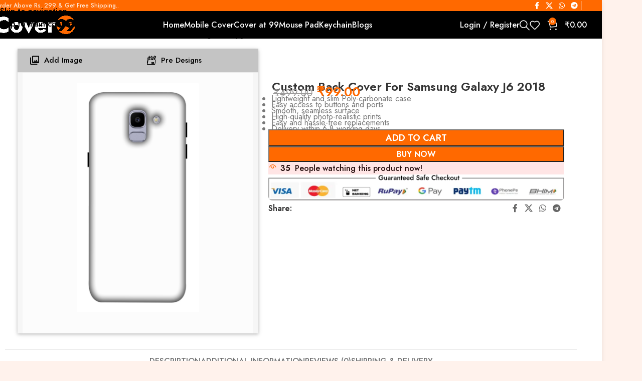

--- FILE ---
content_type: text/html; charset=UTF-8
request_url: https://cover99.in/product/samsung-galaxy-j6-2018/
body_size: 37913
content:
<!DOCTYPE html>
<html lang="en-US" prefix="og: https://ogp.me/ns#">
<head>
	<meta charset="UTF-8">
	<link rel="profile" href="https://gmpg.org/xfn/11">
	<link rel="pingback" href="https://cover99.in/xmlrpc.php">

				<link rel="stylesheet" id="wd-woo-mod-product-info-css" href="https://cover99.in/wp-content/themes/woodmart/css/parts/woo-mod-product-info.min.css?ver=8.3.4" type="text/css" media="all" /> 						<link rel="stylesheet" id="wd-woo-opt-est-del-css" href="https://cover99.in/wp-content/themes/woodmart/css/parts/woo-opt-est-del.min.css?ver=8.3.4" type="text/css" media="all" /> 				<style>img:is([sizes="auto" i], [sizes^="auto," i]) { contain-intrinsic-size: 3000px 1500px }</style>
	
<!-- Search Engine Optimization by Rank Math PRO - https://rankmath.com/ -->
<title>Custom Back Cover For Samsung Galaxy J6 2018 - Cover99</title>
<meta name="description" content="Lightweight and slim Poly-carbonate case Easy access to buttons and ports Smooth, seamless surface High-quality photo-realistic prints Easy and hassle-free replacements Delivery within 6-8 working days"/>
<meta name="robots" content="follow, index, max-snippet:-1, max-video-preview:-1, max-image-preview:large"/>
<link rel="canonical" href="https://cover99.in/product/samsung-galaxy-j6-2018/" />
<meta property="og:locale" content="en_US" />
<meta property="og:type" content="product" />
<meta property="og:title" content="Custom Back Cover For Samsung Galaxy J6 2018 - Cover99" />
<meta property="og:description" content="Lightweight and slim Poly-carbonate case Easy access to buttons and ports Smooth, seamless surface High-quality photo-realistic prints Easy and hassle-free replacements Delivery within 6-8 working days" />
<meta property="og:url" content="https://cover99.in/product/samsung-galaxy-j6-2018/" />
<meta property="og:site_name" content="Cover99" />
<meta property="og:updated_time" content="2024-10-03T18:15:31+05:30" />
<meta property="og:image" content="https://cover99.in/wp-content/uploads/2023/07/Cover-99-Features-Image.webp" />
<meta property="og:image:secure_url" content="https://cover99.in/wp-content/uploads/2023/07/Cover-99-Features-Image.webp" />
<meta property="og:image:width" content="780" />
<meta property="og:image:height" content="780" />
<meta property="og:image:alt" content="Custom Back Cover For Samsung Galaxy J6 2018" />
<meta property="og:image:type" content="image/webp" />
<meta property="product:price:amount" content="99" />
<meta property="product:price:currency" content="INR" />
<meta property="product:availability" content="instock" />
<meta name="twitter:card" content="summary_large_image" />
<meta name="twitter:title" content="Custom Back Cover For Samsung Galaxy J6 2018 - Cover99" />
<meta name="twitter:description" content="Lightweight and slim Poly-carbonate case Easy access to buttons and ports Smooth, seamless surface High-quality photo-realistic prints Easy and hassle-free replacements Delivery within 6-8 working days" />
<meta name="twitter:image" content="https://cover99.in/wp-content/uploads/2023/07/Cover-99-Features-Image.webp" />
<meta name="twitter:label1" content="Price" />
<meta name="twitter:data1" content="&#8377;99.00" />
<meta name="twitter:label2" content="Availability" />
<meta name="twitter:data2" content="In stock" />
<script type="application/ld+json" class="rank-math-schema-pro">{"@context":"https://schema.org","@graph":[{"@type":["Store","Organization"],"@id":"https://cover99.in/#organization","name":"Cover 99","url":"https://cover99.in","sameAs":["https://www.facebook.com/cover99/"],"logo":{"@type":"ImageObject","@id":"https://cover99.in/#logo","url":"https://cover99.in/wp-content/uploads/2024/05/cover-99-fbaicon.png","contentUrl":"https://cover99.in/wp-content/uploads/2024/05/cover-99-fbaicon.png","caption":"Cover99","inLanguage":"en-US","width":"500","height":"500"},"openingHours":["Monday,Tuesday,Wednesday,Thursday,Friday,Saturday,Sunday 09:00-17:00"],"image":{"@id":"https://cover99.in/#logo"}},{"@type":"WebSite","@id":"https://cover99.in/#website","url":"https://cover99.in","name":"Cover99","alternateName":"Mobile cover at 99","publisher":{"@id":"https://cover99.in/#organization"},"inLanguage":"en-US"},{"@type":"ImageObject","@id":"https://cover99.in/wp-content/uploads/2023/07/Cover-99-Features-Image.webp","url":"https://cover99.in/wp-content/uploads/2023/07/Cover-99-Features-Image.webp","width":"780","height":"780","inLanguage":"en-US"},{"@type":"ItemPage","@id":"https://cover99.in/product/samsung-galaxy-j6-2018/#webpage","url":"https://cover99.in/product/samsung-galaxy-j6-2018/","name":"Custom Back Cover For Samsung Galaxy J6 2018 - Cover99","datePublished":"2022-08-31T21:21:11+05:30","dateModified":"2024-10-03T18:15:31+05:30","isPartOf":{"@id":"https://cover99.in/#website"},"primaryImageOfPage":{"@id":"https://cover99.in/wp-content/uploads/2023/07/Cover-99-Features-Image.webp"},"inLanguage":"en-US"},{"@type":"Product","name":"Custom Back Cover For Samsung Galaxy J6 2018 - Cover99","description":"Lightweight and slim Poly-carbonate case Easy access to buttons and ports Smooth, seamless surface High-quality photo-realistic prints Easy and hassle-free replacements Delivery within 6-8 working days","category":"Mobile Cover","mainEntityOfPage":{"@id":"https://cover99.in/product/samsung-galaxy-j6-2018/#webpage"},"weight":{"@type":"QuantitativeValue","unitCode":"KGM","value":"0.2"},"height":{"@type":"QuantitativeValue","unitCode":"CMT","value":"10"},"width":{"@type":"QuantitativeValue","unitCode":"CMT","value":"12"},"depth":{"@type":"QuantitativeValue","unitCode":"CMT","value":"15"},"image":[{"@type":"ImageObject","url":"https://cover99.in/wp-content/uploads/2023/07/Cover-99-Features-Image.webp","height":"780","width":"780"}],"offers":{"@type":"Offer","price":"99.00","priceCurrency":"INR","priceValidUntil":"2026-12-31","availability":"https://schema.org/InStock","itemCondition":"NewCondition","url":"https://cover99.in/product/samsung-galaxy-j6-2018/","seller":{"@type":"Organization","@id":"https://cover99.in/","name":"Cover99","url":"https://cover99.in","logo":"https://cover99.in/wp-content/uploads/2024/05/cover-99-fbaicon.png"}},"@id":"https://cover99.in/product/samsung-galaxy-j6-2018/#richSnippet"}]}</script>
<!-- /Rank Math WordPress SEO plugin -->

<link rel='dns-prefetch' href='//capi-automation.s3.us-east-2.amazonaws.com' />
<link rel='dns-prefetch' href='//www.googletagmanager.com' />
<link rel='dns-prefetch' href='//fonts.googleapis.com' />
<link rel="alternate" type="application/rss+xml" title="Cover99 &raquo; Feed" href="https://cover99.in/feed/" />
<link rel="alternate" type="application/rss+xml" title="Cover99 &raquo; Comments Feed" href="https://cover99.in/comments/feed/" />
<link rel="alternate" type="application/rss+xml" title="Cover99 &raquo; Custom Back Cover For Samsung Galaxy J6 2018 Comments Feed" href="https://cover99.in/product/samsung-galaxy-j6-2018/feed/" />
<style id='safe-svg-svg-icon-style-inline-css' type='text/css'>
.safe-svg-cover{text-align:center}.safe-svg-cover .safe-svg-inside{display:inline-block;max-width:100%}.safe-svg-cover svg{fill:currentColor;height:100%;max-height:100%;max-width:100%;width:100%}

</style>
<link rel='stylesheet' id='wapf-frontend-css-css' href='https://cover99.in/wp-content/plugins/advanced-product-fields-for-woocommerce/assets/css/frontend.min.css?ver=1.6.17' type='text/css' media='all' />
<link data-minify="1" rel='stylesheet' id='fpd-js-css' href='https://cover99.in/wp-content/cache/min/1/wp-content/plugins/fancy-product-designer/assets/css/FancyProductDesigner-all.min.css?ver=1762078421' type='text/css' media='all' />
<link data-minify="1" rel='stylesheet' id='fpd-single-product-css' href='https://cover99.in/wp-content/cache/min/1/wp-content/plugins/fancy-product-designer/assets/css/fancy-product.css?ver=1762078421' type='text/css' media='all' />
<link data-minify="1" rel='stylesheet' id='sr7css-css' href='https://cover99.in/wp-content/cache/min/1/wp-content/plugins/revslider/public/css/sr7.css?ver=1762078421' type='text/css' media='all' />
<style id='woocommerce-inline-inline-css' type='text/css'>
.woocommerce form .form-row .required { visibility: visible; }
</style>
<link data-minify="1" rel='stylesheet' id='wcpa-frontend-css' href='https://cover99.in/wp-content/cache/min/1/wp-content/plugins/woo-custom-product-addons/assets/css/style_0.css?ver=1762078421' type='text/css' media='all' />
<link rel='stylesheet' id='wd-widget-price-filter-css' href='https://cover99.in/wp-content/themes/woodmart/css/parts/woo-widget-price-filter.min.css?ver=8.3.4' type='text/css' media='all' />
<link rel='stylesheet' id='wd-widget-woo-other-css' href='https://cover99.in/wp-content/themes/woodmart/css/parts/woo-widget-other.min.css?ver=8.3.4' type='text/css' media='all' />
<link rel='stylesheet' id='child-style-css' href='https://cover99.in/wp-content/themes/woodmart-child/style.css?ver=8.3.4' type='text/css' media='all' />
<link data-minify="1" rel='stylesheet' id='elementor-icons-css' href='https://cover99.in/wp-content/cache/min/1/wp-content/plugins/elementor/assets/lib/eicons/css/elementor-icons.min.css?ver=1762078421' type='text/css' media='all' />
<link rel='stylesheet' id='elementor-frontend-css' href='https://cover99.in/wp-content/plugins/elementor/assets/css/frontend.min.css?ver=3.32.5' type='text/css' media='all' />
<link data-minify="1" rel='stylesheet' id='elementor-post-8-css' href='https://cover99.in/wp-content/cache/min/1/wp-content/uploads/elementor/css/post-8.css?ver=1762078421' type='text/css' media='all' />
<link data-minify="1" rel='stylesheet' id='font-awesome-5-all-css' href='https://cover99.in/wp-content/cache/min/1/wp-content/plugins/elementor/assets/lib/font-awesome/css/all.min.css?ver=1762078421' type='text/css' media='all' />
<link rel='stylesheet' id='font-awesome-4-shim-css' href='https://cover99.in/wp-content/plugins/elementor/assets/lib/font-awesome/css/v4-shims.min.css?ver=3.32.5' type='text/css' media='all' />
<link rel='stylesheet' id='wd-style-base-css' href='https://cover99.in/wp-content/themes/woodmart/css/parts/base.min.css?ver=8.3.4' type='text/css' media='all' />
<link rel='stylesheet' id='wd-layout-wrapper-boxed-css' href='https://cover99.in/wp-content/themes/woodmart/css/parts/layout-wrapper-boxed.min.css?ver=8.3.4' type='text/css' media='all' />
<link rel='stylesheet' id='wd-helpers-wpb-elem-css' href='https://cover99.in/wp-content/themes/woodmart/css/parts/helpers-wpb-elem.min.css?ver=8.3.4' type='text/css' media='all' />
<link rel='stylesheet' id='wd-revolution-slider-css' href='https://cover99.in/wp-content/themes/woodmart/css/parts/int-rev-slider.min.css?ver=8.3.4' type='text/css' media='all' />
<link rel='stylesheet' id='wd-elementor-base-css' href='https://cover99.in/wp-content/themes/woodmart/css/parts/int-elem-base.min.css?ver=8.3.4' type='text/css' media='all' />
<link rel='stylesheet' id='wd-elementor-pro-base-css' href='https://cover99.in/wp-content/themes/woodmart/css/parts/int-elementor-pro.min.css?ver=8.3.4' type='text/css' media='all' />
<link rel='stylesheet' id='wd-int-woo-fpd-css' href='https://cover99.in/wp-content/themes/woodmart/css/parts/int-woo-fpd.min.css?ver=8.3.4' type='text/css' media='all' />
<link rel='stylesheet' id='wd-woocommerce-base-css' href='https://cover99.in/wp-content/themes/woodmart/css/parts/woocommerce-base.min.css?ver=8.3.4' type='text/css' media='all' />
<link rel='stylesheet' id='wd-mod-star-rating-css' href='https://cover99.in/wp-content/themes/woodmart/css/parts/mod-star-rating.min.css?ver=8.3.4' type='text/css' media='all' />
<link rel='stylesheet' id='wd-woocommerce-block-notices-css' href='https://cover99.in/wp-content/themes/woodmart/css/parts/woo-mod-block-notices.min.css?ver=8.3.4' type='text/css' media='all' />
<link rel='stylesheet' id='wd-woo-mod-quantity-css' href='https://cover99.in/wp-content/themes/woodmart/css/parts/woo-mod-quantity.min.css?ver=8.3.4' type='text/css' media='all' />
<link rel='stylesheet' id='wd-woo-opt-free-progress-bar-css' href='https://cover99.in/wp-content/themes/woodmart/css/parts/woo-opt-free-progress-bar.min.css?ver=8.3.4' type='text/css' media='all' />
<link rel='stylesheet' id='wd-woo-mod-progress-bar-css' href='https://cover99.in/wp-content/themes/woodmart/css/parts/woo-mod-progress-bar.min.css?ver=8.3.4' type='text/css' media='all' />
<link rel='stylesheet' id='wd-woo-single-prod-el-base-css' href='https://cover99.in/wp-content/themes/woodmart/css/parts/woo-single-prod-el-base.min.css?ver=8.3.4' type='text/css' media='all' />
<link rel='stylesheet' id='wd-woo-mod-stock-status-css' href='https://cover99.in/wp-content/themes/woodmart/css/parts/woo-mod-stock-status.min.css?ver=8.3.4' type='text/css' media='all' />
<link rel='stylesheet' id='wd-woo-mod-shop-attributes-css' href='https://cover99.in/wp-content/themes/woodmart/css/parts/woo-mod-shop-attributes.min.css?ver=8.3.4' type='text/css' media='all' />
<link rel='stylesheet' id='wd-opt-carousel-disable-css' href='https://cover99.in/wp-content/themes/woodmart/css/parts/opt-carousel-disable.min.css?ver=8.3.4' type='text/css' media='all' />
<link rel='stylesheet' id='xts-google-fonts-css' href='https://fonts.googleapis.com/css?family=Jost%3A400%2C600%2C500&#038;ver=8.3.4' type='text/css' media='all' />
<link data-minify="1" rel='stylesheet' id='elementor-gf-local-roboto-css' href='https://cover99.in/wp-content/cache/min/1/wp-content/uploads/elementor/google-fonts/css/roboto.css?ver=1762078422' type='text/css' media='all' />
<link data-minify="1" rel='stylesheet' id='elementor-gf-local-robotoslab-css' href='https://cover99.in/wp-content/cache/min/1/wp-content/uploads/elementor/google-fonts/css/robotoslab.css?ver=1762078422' type='text/css' media='all' />
<script type="text/javascript" src="https://cover99.in/wp-includes/js/jquery/jquery.min.js?ver=3.7.1" id="jquery-core-js"></script>
<script data-minify="1" type="text/javascript" src="https://cover99.in/wp-content/cache/min/1/wp-content/plugins/revslider/public/js/libs/tptools.js?ver=1762078422" id="tp-tools-js" async="async" data-wp-strategy="async"></script>
<script data-minify="1" type="text/javascript" src="https://cover99.in/wp-content/cache/min/1/wp-content/plugins/revslider/public/js/sr7.js?ver=1762078422" id="sr7-js" async="async" data-wp-strategy="async"></script>
<script type="text/javascript" src="https://cover99.in/wp-content/plugins/woocommerce/assets/js/jquery-blockui/jquery.blockUI.min.js?ver=2.7.0-wc.10.3.4" id="wc-jquery-blockui-js" defer="defer" data-wp-strategy="defer"></script>
<script type="text/javascript" id="wc-add-to-cart-js-extra">
/* <![CDATA[ */
var wc_add_to_cart_params = {"ajax_url":"\/wp-admin\/admin-ajax.php","wc_ajax_url":"\/?wc-ajax=%%endpoint%%","i18n_view_cart":"View cart","cart_url":"https:\/\/cover99.in\/cart\/","is_cart":"","cart_redirect_after_add":"no"};
/* ]]> */
</script>
<script type="text/javascript" src="https://cover99.in/wp-content/plugins/woocommerce/assets/js/frontend/add-to-cart.min.js?ver=10.3.4" id="wc-add-to-cart-js" defer="defer" data-wp-strategy="defer"></script>
<script type="text/javascript" src="https://cover99.in/wp-content/plugins/woocommerce/assets/js/zoom/jquery.zoom.min.js?ver=1.7.21-wc.10.3.4" id="wc-zoom-js" defer="defer" data-wp-strategy="defer"></script>
<script type="text/javascript" id="wc-single-product-js-extra">
/* <![CDATA[ */
var wc_single_product_params = {"i18n_required_rating_text":"Please select a rating","i18n_rating_options":["1 of 5 stars","2 of 5 stars","3 of 5 stars","4 of 5 stars","5 of 5 stars"],"i18n_product_gallery_trigger_text":"View full-screen image gallery","review_rating_required":"yes","flexslider":{"rtl":false,"animation":"slide","smoothHeight":true,"directionNav":false,"controlNav":"thumbnails","slideshow":false,"animationSpeed":500,"animationLoop":false,"allowOneSlide":false},"zoom_enabled":"","zoom_options":[],"photoswipe_enabled":"","photoswipe_options":{"shareEl":false,"closeOnScroll":false,"history":false,"hideAnimationDuration":0,"showAnimationDuration":0},"flexslider_enabled":""};
/* ]]> */
</script>
<script type="text/javascript" src="https://cover99.in/wp-content/plugins/woocommerce/assets/js/frontend/single-product.min.js?ver=10.3.4" id="wc-single-product-js" defer="defer" data-wp-strategy="defer"></script>
<script type="text/javascript" src="https://cover99.in/wp-content/plugins/woocommerce/assets/js/js-cookie/js.cookie.min.js?ver=2.1.4-wc.10.3.4" id="wc-js-cookie-js" defer="defer" data-wp-strategy="defer"></script>
<script type="text/javascript" id="woocommerce-js-extra">
/* <![CDATA[ */
var woocommerce_params = {"ajax_url":"\/wp-admin\/admin-ajax.php","wc_ajax_url":"\/?wc-ajax=%%endpoint%%","i18n_password_show":"Show password","i18n_password_hide":"Hide password"};
/* ]]> */
</script>
<script type="text/javascript" src="https://cover99.in/wp-content/plugins/woocommerce/assets/js/frontend/woocommerce.min.js?ver=10.3.4" id="woocommerce-js" defer="defer" data-wp-strategy="defer"></script>

<!-- Google tag (gtag.js) snippet added by Site Kit -->
<!-- Google Analytics snippet added by Site Kit -->
<script type="text/javascript" src="https://www.googletagmanager.com/gtag/js?id=GT-MBHWMFR" id="google_gtagjs-js" async></script>
<script type="text/javascript" id="google_gtagjs-js-after">
/* <![CDATA[ */
window.dataLayer = window.dataLayer || [];function gtag(){dataLayer.push(arguments);}
gtag("set","linker",{"domains":["cover99.in"]});
gtag("js", new Date());
gtag("set", "developer_id.dZTNiMT", true);
gtag("config", "GT-MBHWMFR", {"googlesitekit_post_type":"product"});
/* ]]> */
</script>
<script type="text/javascript" src="https://cover99.in/wp-content/themes/woodmart/js/libs/device.min.js?ver=8.3.4" id="wd-device-library-js"></script>
<script type="text/javascript" src="https://cover99.in/wp-content/themes/woodmart/js/scripts/global/scrollBar.min.js?ver=8.3.4" id="wd-scrollbar-js"></script>
<script type="text/javascript" src="https://cover99.in/wp-content/plugins/elementor/assets/lib/font-awesome/js/v4-shims.min.js?ver=3.32.5" id="font-awesome-4-shim-js"></script>
<link rel="https://api.w.org/" href="https://cover99.in/wp-json/" /><link rel="alternate" title="JSON" type="application/json" href="https://cover99.in/wp-json/wp/v2/product/9370" /><link rel="EditURI" type="application/rsd+xml" title="RSD" href="https://cover99.in/xmlrpc.php?rsd" />
<meta name="generator" content="WordPress 6.8.3" />
<link rel='shortlink' href='https://cover99.in/?p=9370' />
<link rel="alternate" title="oEmbed (JSON)" type="application/json+oembed" href="https://cover99.in/wp-json/oembed/1.0/embed?url=https%3A%2F%2Fcover99.in%2Fproduct%2Fsamsung-galaxy-j6-2018%2F" />
<link rel="alternate" title="oEmbed (XML)" type="text/xml+oembed" href="https://cover99.in/wp-json/oembed/1.0/embed?url=https%3A%2F%2Fcover99.in%2Fproduct%2Fsamsung-galaxy-j6-2018%2F&#038;format=xml" />
    <script>
        ;
    </script>
    <meta name="generator" content="Site Kit by Google 1.164.0" /><meta name="ti-site-data" content="[base64]" /><!-- Meta Pixel Code -->
<script>
!function(f,b,e,v,n,t,s)
{if(f.fbq)return;n=f.fbq=function(){n.callMethod?
n.callMethod.apply(n,arguments):n.queue.push(arguments)};
if(!f._fbq)f._fbq=n;n.push=n;n.loaded=!0;n.version='2.0';
n.queue=[];t=b.createElement(e);t.async=!0;
t.src=v;s=b.getElementsByTagName(e)[0];
s.parentNode.insertBefore(t,s)}(window, document,'script',
'https://connect.facebook.net/en_US/fbevents.js');
fbq('init', '471782171600264');
fbq('track', 'PageView');
</script>
<noscript><img height="1" width="1" style="display:none"
src="https://www.facebook.com/tr?id=471782171600264&ev=PageView&noscript=1"
/></noscript>
<!-- End Meta Pixel Code -->

<meta name="facebook-domain-verification" content="meby5fhyehaino1q6in6ood16xqxlb" />

<!-- Meta Pixel Code -->


<!-- Google tag (gtag.js) --> <script async src="https://www.googletagmanager.com/gtag/js?id=AW-11182646218"></script> <script> window.dataLayer = window.dataLayer || []; function gtag(){dataLayer.push(arguments);} gtag('js', new Date()); gtag('config', 'AW-11182646218'); </script> 
<script data-minify="1" src="https://cover99.in/wp-content/cache/min/1/analytics.js?ver=1762078422" data-key="+iqV+AbSffKdcJXZDLtkdQ" async></script>

<script type="text/javascript">
    (function(c,l,a,r,i,t,y){
        c[a]=c[a]||function(){(c[a].q=c[a].q||[]).push(arguments)};
        t=l.createElement(r);t.async=1;t.src="https://www.clarity.ms/tag/"+i;
        y=l.getElementsByTagName(r)[0];y.parentNode.insertBefore(t,y);
    })(window, document, "clarity", "script", "q0yp1vevdr");
</script>
<meta name="ahrefs-site-verification" content="e6360784ad11cd6ebf976c98db96534368bc2018e9dbc2cafdb0aa3275c09364"><!-- Google site verification - Google for WooCommerce -->
<meta name="google-site-verification" content="Ue9dNbrp41Cmo-QBCTbUYmEamALGtUNaj9mTy-wuBBI" />
					<meta name="viewport" content="width=device-width, initial-scale=1.0, maximum-scale=1.0, user-scalable=no">
										<noscript><style>.woocommerce-product-gallery{ opacity: 1 !important; }</style></noscript>
	
<!-- Google AdSense meta tags added by Site Kit -->
<meta name="google-adsense-platform-account" content="ca-host-pub-2644536267352236">
<meta name="google-adsense-platform-domain" content="sitekit.withgoogle.com">
<!-- End Google AdSense meta tags added by Site Kit -->
<meta name="generator" content="Elementor 3.32.5; features: additional_custom_breakpoints; settings: css_print_method-external, google_font-enabled, font_display-swap">
			<script  type="text/javascript">
				!function(f,b,e,v,n,t,s){if(f.fbq)return;n=f.fbq=function(){n.callMethod?
					n.callMethod.apply(n,arguments):n.queue.push(arguments)};if(!f._fbq)f._fbq=n;
					n.push=n;n.loaded=!0;n.version='2.0';n.queue=[];t=b.createElement(e);t.async=!0;
					t.src=v;s=b.getElementsByTagName(e)[0];s.parentNode.insertBefore(t,s)}(window,
					document,'script','https://connect.facebook.net/en_US/fbevents.js');
			</script>
			<!-- WooCommerce Facebook Integration Begin -->
			<script  type="text/javascript">

				fbq('init', '471782171600264', {}, {
    "agent": "woocommerce_0-10.3.4-3.5.12"
});

				document.addEventListener( 'DOMContentLoaded', function() {
					// Insert placeholder for events injected when a product is added to the cart through AJAX.
					document.body.insertAdjacentHTML( 'beforeend', '<div class=\"wc-facebook-pixel-event-placeholder\"></div>' );
				}, false );

			</script>
			<!-- WooCommerce Facebook Integration End -->
						<style>
				.e-con.e-parent:nth-of-type(n+4):not(.e-lazyloaded):not(.e-no-lazyload),
				.e-con.e-parent:nth-of-type(n+4):not(.e-lazyloaded):not(.e-no-lazyload) * {
					background-image: none !important;
				}
				@media screen and (max-height: 1024px) {
					.e-con.e-parent:nth-of-type(n+3):not(.e-lazyloaded):not(.e-no-lazyload),
					.e-con.e-parent:nth-of-type(n+3):not(.e-lazyloaded):not(.e-no-lazyload) * {
						background-image: none !important;
					}
				}
				@media screen and (max-height: 640px) {
					.e-con.e-parent:nth-of-type(n+2):not(.e-lazyloaded):not(.e-no-lazyload),
					.e-con.e-parent:nth-of-type(n+2):not(.e-lazyloaded):not(.e-no-lazyload) * {
						background-image: none !important;
					}
				}
			</style>
			<link rel="preconnect" href="https://fonts.googleapis.com">
<link rel="preconnect" href="https://fonts.gstatic.com/" crossorigin>
<meta name="generator" content="Powered by Slider Revolution 6.7.38 - responsive, Mobile-Friendly Slider Plugin for WordPress with comfortable drag and drop interface." />
<style>:root{}:root{}</style><link rel="icon" href="https://cover99.in/wp-content/uploads/2024/05/cropped-cover-99-fbaicon-32x32.png" sizes="32x32" />
<link rel="icon" href="https://cover99.in/wp-content/uploads/2024/05/cropped-cover-99-fbaicon-192x192.png" sizes="192x192" />
<link rel="apple-touch-icon" href="https://cover99.in/wp-content/uploads/2024/05/cropped-cover-99-fbaicon-180x180.png" />
<meta name="msapplication-TileImage" content="https://cover99.in/wp-content/uploads/2024/05/cropped-cover-99-fbaicon-270x270.png" />
<script>
	window._tpt			??= {};
	window.SR7			??= {};
	_tpt.R				??= {};
	_tpt.R.fonts		??= {};
	_tpt.R.fonts.customFonts??= {};
	SR7.devMode			=  false;
	SR7.F 				??= {};
	SR7.G				??= {};
	SR7.LIB				??= {};
	SR7.E				??= {};
	SR7.E.gAddons		??= {};
	SR7.E.php 			??= {};
	SR7.E.nonce			= '6fc0607905';
	SR7.E.ajaxurl		= 'https://cover99.in/wp-admin/admin-ajax.php';
	SR7.E.resturl		= 'https://cover99.in/wp-json/';
	SR7.E.slug_path		= 'revslider/revslider.php';
	SR7.E.slug			= 'revslider';
	SR7.E.plugin_url	= 'https://cover99.in/wp-content/plugins/revslider/';
	SR7.E.wp_plugin_url = 'https://cover99.in/wp-content/plugins/';
	SR7.E.revision		= '6.7.38';
	SR7.E.fontBaseUrl	= '';
	SR7.G.breakPoints 	= [1240,1024,778,480];
	SR7.G.fSUVW 		= false;
	SR7.E.modules 		= ['module','page','slide','layer','draw','animate','srtools','canvas','defaults','carousel','navigation','media','modifiers','migration'];
	SR7.E.libs 			= ['WEBGL'];
	SR7.E.css 			= ['csslp','cssbtns','cssfilters','cssnav','cssmedia'];
	SR7.E.resources		= {};
	SR7.E.ytnc			= false;
	SR7.JSON			??= {};
/*! Slider Revolution 7.0 - Page Processor */
!function(){"use strict";window.SR7??={},window._tpt??={},SR7.version="Slider Revolution 6.7.16",_tpt.getMobileZoom=()=>_tpt.is_mobile?document.documentElement.clientWidth/window.innerWidth:1,_tpt.getWinDim=function(t){_tpt.screenHeightWithUrlBar??=window.innerHeight;let e=SR7.F?.modal?.visible&&SR7.M[SR7.F.module.getIdByAlias(SR7.F.modal.requested)];_tpt.scrollBar=window.innerWidth!==document.documentElement.clientWidth||e&&window.innerWidth!==e.c.module.clientWidth,_tpt.winW=_tpt.getMobileZoom()*window.innerWidth-(_tpt.scrollBar||"prepare"==t?_tpt.scrollBarW??_tpt.mesureScrollBar():0),_tpt.winH=_tpt.getMobileZoom()*window.innerHeight,_tpt.winWAll=document.documentElement.clientWidth},_tpt.getResponsiveLevel=function(t,e){return SR7.G.fSUVW?_tpt.closestGE(t,window.innerWidth):_tpt.closestGE(t,_tpt.winWAll)},_tpt.mesureScrollBar=function(){let t=document.createElement("div");return t.className="RSscrollbar-measure",t.style.width="100px",t.style.height="100px",t.style.overflow="scroll",t.style.position="absolute",t.style.top="-9999px",document.body.appendChild(t),_tpt.scrollBarW=t.offsetWidth-t.clientWidth,document.body.removeChild(t),_tpt.scrollBarW},_tpt.loadCSS=async function(t,e,s){return s?_tpt.R.fonts.required[e].status=1:(_tpt.R[e]??={},_tpt.R[e].status=1),new Promise(((i,n)=>{if(_tpt.isStylesheetLoaded(t))s?_tpt.R.fonts.required[e].status=2:_tpt.R[e].status=2,i();else{const o=document.createElement("link");o.rel="stylesheet";let l="text",r="css";o["type"]=l+"/"+r,o.href=t,o.onload=()=>{s?_tpt.R.fonts.required[e].status=2:_tpt.R[e].status=2,i()},o.onerror=()=>{s?_tpt.R.fonts.required[e].status=3:_tpt.R[e].status=3,n(new Error(`Failed to load CSS: ${t}`))},document.head.appendChild(o)}}))},_tpt.addContainer=function(t){const{tag:e="div",id:s,class:i,datas:n,textContent:o,iHTML:l}=t,r=document.createElement(e);if(s&&""!==s&&(r.id=s),i&&""!==i&&(r.className=i),n)for(const[t,e]of Object.entries(n))"style"==t?r.style.cssText=e:r.setAttribute(`data-${t}`,e);return o&&(r.textContent=o),l&&(r.innerHTML=l),r},_tpt.collector=function(){return{fragment:new DocumentFragment,add(t){var e=_tpt.addContainer(t);return this.fragment.appendChild(e),e},append(t){t.appendChild(this.fragment)}}},_tpt.isStylesheetLoaded=function(t){let e=t.split("?")[0];return Array.from(document.querySelectorAll('link[rel="stylesheet"], link[rel="preload"]')).some((t=>t.href.split("?")[0]===e))},_tpt.preloader={requests:new Map,preloaderTemplates:new Map,show:function(t,e){if(!e||!t)return;const{type:s,color:i}=e;if(s<0||"off"==s)return;const n=`preloader_${s}`;let o=this.preloaderTemplates.get(n);o||(o=this.build(s,i),this.preloaderTemplates.set(n,o)),this.requests.has(t)||this.requests.set(t,{count:0});const l=this.requests.get(t);clearTimeout(l.timer),l.count++,1===l.count&&(l.timer=setTimeout((()=>{l.preloaderClone=o.cloneNode(!0),l.anim&&l.anim.kill(),void 0!==_tpt.gsap?l.anim=_tpt.gsap.fromTo(l.preloaderClone,1,{opacity:0},{opacity:1}):l.preloaderClone.classList.add("sr7-fade-in"),t.appendChild(l.preloaderClone)}),150))},hide:function(t){if(!this.requests.has(t))return;const e=this.requests.get(t);e.count--,e.count<0&&(e.count=0),e.anim&&e.anim.kill(),0===e.count&&(clearTimeout(e.timer),e.preloaderClone&&(e.preloaderClone.classList.remove("sr7-fade-in"),e.anim=_tpt.gsap.to(e.preloaderClone,.3,{opacity:0,onComplete:function(){e.preloaderClone.remove()}})))},state:function(t){if(!this.requests.has(t))return!1;return this.requests.get(t).count>0},build:(t,e="#ffffff",s="")=>{if(t<0||"off"===t)return null;const i=parseInt(t);if(t="prlt"+i,isNaN(i))return null;if(_tpt.loadCSS(SR7.E.plugin_url+"public/css/preloaders/t"+i+".css","preloader_"+t),isNaN(i)||i<6){const n=`background-color:${e}`,o=1===i||2==i?n:"",l=3===i||4==i?n:"",r=_tpt.collector();["dot1","dot2","bounce1","bounce2","bounce3"].forEach((t=>r.add({tag:"div",class:t,datas:{style:l}})));const d=_tpt.addContainer({tag:"sr7-prl",class:`${t} ${s}`,datas:{style:o}});return r.append(d),d}{let n={};if(7===i){let t;e.startsWith("#")?(t=e.replace("#",""),t=`rgba(${parseInt(t.substring(0,2),16)}, ${parseInt(t.substring(2,4),16)}, ${parseInt(t.substring(4,6),16)}, `):e.startsWith("rgb")&&(t=e.slice(e.indexOf("(")+1,e.lastIndexOf(")")).split(",").map((t=>t.trim())),t=`rgba(${t[0]}, ${t[1]}, ${t[2]}, `),t&&(n.style=`border-top-color: ${t}0.65); border-bottom-color: ${t}0.15); border-left-color: ${t}0.65); border-right-color: ${t}0.15)`)}else 12===i&&(n.style=`background:${e}`);const o=[10,0,4,2,5,9,0,4,4,2][i-6],l=_tpt.collector(),r=l.add({tag:"div",class:"sr7-prl-inner",datas:n});Array.from({length:o}).forEach((()=>r.appendChild(l.add({tag:"span",datas:{style:`background:${e}`}}))));const d=_tpt.addContainer({tag:"sr7-prl",class:`${t} ${s}`});return l.append(d),d}}},SR7.preLoader={show:(t,e)=>{"off"!==(SR7.M[t]?.settings?.pLoader?.type??"off")&&_tpt.preloader.show(e||SR7.M[t].c.module,SR7.M[t]?.settings?.pLoader??{color:"#fff",type:10})},hide:(t,e)=>{"off"!==(SR7.M[t]?.settings?.pLoader?.type??"off")&&_tpt.preloader.hide(e||SR7.M[t].c.module)},state:(t,e)=>_tpt.preloader.state(e||SR7.M[t].c.module)},_tpt.prepareModuleHeight=function(t){window.SR7.M??={},window.SR7.M[t.id]??={},"ignore"==t.googleFont&&(SR7.E.ignoreGoogleFont=!0);let e=window.SR7.M[t.id];if(null==_tpt.scrollBarW&&_tpt.mesureScrollBar(),e.c??={},e.states??={},e.settings??={},e.settings.size??={},t.fixed&&(e.settings.fixed=!0),e.c.module=document.querySelector("sr7-module#"+t.id),e.c.adjuster=e.c.module.getElementsByTagName("sr7-adjuster")[0],e.c.content=e.c.module.getElementsByTagName("sr7-content")[0],"carousel"==t.type&&(e.c.carousel=e.c.content.getElementsByTagName("sr7-carousel")[0]),null==e.c.module||null==e.c.module)return;t.plType&&t.plColor&&(e.settings.pLoader={type:t.plType,color:t.plColor}),void 0===t.plType||"off"===t.plType||SR7.preLoader.state(t.id)&&SR7.preLoader.state(t.id,e.c.module)||SR7.preLoader.show(t.id,e.c.module),_tpt.winW||_tpt.getWinDim("prepare"),_tpt.getWinDim();let s=""+e.c.module.dataset?.modal;"modal"==s||"true"==s||"undefined"!==s&&"false"!==s||(e.settings.size.fullWidth=t.size.fullWidth,e.LEV??=_tpt.getResponsiveLevel(window.SR7.G.breakPoints,t.id),t.vpt=_tpt.fillArray(t.vpt,5),e.settings.vPort=t.vpt[e.LEV],void 0!==t.el&&"720"==t.el[4]&&t.gh[4]!==t.el[4]&&"960"==t.el[3]&&t.gh[3]!==t.el[3]&&"768"==t.el[2]&&t.gh[2]!==t.el[2]&&delete t.el,e.settings.size.height=null==t.el||null==t.el[e.LEV]||0==t.el[e.LEV]||"auto"==t.el[e.LEV]?_tpt.fillArray(t.gh,5,-1):_tpt.fillArray(t.el,5,-1),e.settings.size.width=_tpt.fillArray(t.gw,5,-1),e.settings.size.minHeight=_tpt.fillArray(t.mh??[0],5,-1),e.cacheSize={fullWidth:e.settings.size?.fullWidth,fullHeight:e.settings.size?.fullHeight},void 0!==t.off&&(t.off?.t&&(e.settings.size.m??={})&&(e.settings.size.m.t=t.off.t),t.off?.b&&(e.settings.size.m??={})&&(e.settings.size.m.b=t.off.b),t.off?.l&&(e.settings.size.p??={})&&(e.settings.size.p.l=t.off.l),t.off?.r&&(e.settings.size.p??={})&&(e.settings.size.p.r=t.off.r),e.offsetPrepared=!0),_tpt.updatePMHeight(t.id,t,!0))},_tpt.updatePMHeight=(t,e,s)=>{let i=SR7.M[t];var n=i.settings.size.fullWidth?_tpt.winW:i.c.module.parentNode.offsetWidth;n=0===n||isNaN(n)?_tpt.winW:n;let o=i.settings.size.width[i.LEV]||i.settings.size.width[i.LEV++]||i.settings.size.width[i.LEV--]||n,l=i.settings.size.height[i.LEV]||i.settings.size.height[i.LEV++]||i.settings.size.height[i.LEV--]||0,r=i.settings.size.minHeight[i.LEV]||i.settings.size.minHeight[i.LEV++]||i.settings.size.minHeight[i.LEV--]||0;if(l="auto"==l?0:l,l=parseInt(l),"carousel"!==e.type&&(n-=parseInt(e.onw??0)||0),i.MP=!i.settings.size.fullWidth&&n<o||_tpt.winW<o?Math.min(1,n/o):1,e.size.fullScreen||e.size.fullHeight){let t=parseInt(e.fho)||0,s=(""+e.fho).indexOf("%")>-1;e.newh=_tpt.winH-(s?_tpt.winH*t/100:t)}else e.newh=i.MP*Math.max(l,r);if(e.newh+=(parseInt(e.onh??0)||0)+(parseInt(e.carousel?.pt)||0)+(parseInt(e.carousel?.pb)||0),void 0!==e.slideduration&&(e.newh=Math.max(e.newh,parseInt(e.slideduration)/3)),e.shdw&&_tpt.buildShadow(e.id,e),i.c.adjuster.style.height=e.newh+"px",i.c.module.style.height=e.newh+"px",i.c.content.style.height=e.newh+"px",i.states.heightPrepared=!0,i.dims??={},i.dims.moduleRect=i.c.module.getBoundingClientRect(),i.c.content.style.left="-"+i.dims.moduleRect.left+"px",!i.settings.size.fullWidth)return s&&requestAnimationFrame((()=>{n!==i.c.module.parentNode.offsetWidth&&_tpt.updatePMHeight(e.id,e)})),void _tpt.bgStyle(e.id,e,window.innerWidth==_tpt.winW,!0);_tpt.bgStyle(e.id,e,window.innerWidth==_tpt.winW,!0),requestAnimationFrame((function(){s&&requestAnimationFrame((()=>{n!==i.c.module.parentNode.offsetWidth&&_tpt.updatePMHeight(e.id,e)}))})),i.earlyResizerFunction||(i.earlyResizerFunction=function(){requestAnimationFrame((function(){_tpt.getWinDim(),_tpt.moduleDefaults(e.id,e),_tpt.updateSlideBg(t,!0)}))},window.addEventListener("resize",i.earlyResizerFunction))},_tpt.buildShadow=function(t,e){let s=SR7.M[t];null==s.c.shadow&&(s.c.shadow=document.createElement("sr7-module-shadow"),s.c.shadow.classList.add("sr7-shdw-"+e.shdw),s.c.content.appendChild(s.c.shadow))},_tpt.bgStyle=async(t,e,s,i,n)=>{const o=SR7.M[t];if((e=e??o.settings).fixed&&!o.c.module.classList.contains("sr7-top-fixed")&&(o.c.module.classList.add("sr7-top-fixed"),o.c.module.style.position="fixed",o.c.module.style.width="100%",o.c.module.style.top="0px",o.c.module.style.left="0px",o.c.module.style.pointerEvents="none",o.c.module.style.zIndex=5e3,o.c.content.style.pointerEvents="none"),null==o.c.bgcanvas){let t=document.createElement("sr7-module-bg"),l=!1;if("string"==typeof e?.bg?.color&&e?.bg?.color.includes("{"))if(_tpt.gradient&&_tpt.gsap)e.bg.color=_tpt.gradient.convert(e.bg.color);else try{let t=JSON.parse(e.bg.color);(t?.orig||t?.string)&&(e.bg.color=JSON.parse(e.bg.color))}catch(t){return}let r="string"==typeof e?.bg?.color?e?.bg?.color||"transparent":e?.bg?.color?.string??e?.bg?.color?.orig??e?.bg?.color?.color??"transparent";if(t.style["background"+(String(r).includes("grad")?"":"Color")]=r,("transparent"!==r||n)&&(l=!0),o.offsetPrepared&&(t.style.visibility="hidden"),e?.bg?.image?.src&&(t.style.backgroundImage=`url(${e?.bg?.image.src})`,t.style.backgroundSize=""==(e.bg.image?.size??"")?"cover":e.bg.image.size,t.style.backgroundPosition=e.bg.image.position,t.style.backgroundRepeat=""==e.bg.image.repeat||null==e.bg.image.repeat?"no-repeat":e.bg.image.repeat,l=!0),!l)return;o.c.bgcanvas=t,e.size.fullWidth?t.style.width=_tpt.winW-(s&&_tpt.winH<document.body.offsetHeight?_tpt.scrollBarW:0)+"px":i&&(t.style.width=o.c.module.offsetWidth+"px"),e.sbt?.use?o.c.content.appendChild(o.c.bgcanvas):o.c.module.appendChild(o.c.bgcanvas)}o.c.bgcanvas.style.height=void 0!==e.newh?e.newh+"px":("carousel"==e.type?o.dims.module.h:o.dims.content.h)+"px",o.c.bgcanvas.style.left=!s&&e.sbt?.use||o.c.bgcanvas.closest("SR7-CONTENT")?"0px":"-"+(o?.dims?.moduleRect?.left??0)+"px"},_tpt.updateSlideBg=function(t,e){const s=SR7.M[t];let i=s.settings;s?.c?.bgcanvas&&(i.size.fullWidth?s.c.bgcanvas.style.width=_tpt.winW-(e&&_tpt.winH<document.body.offsetHeight?_tpt.scrollBarW:0)+"px":preparing&&(s.c.bgcanvas.style.width=s.c.module.offsetWidth+"px"))},_tpt.moduleDefaults=(t,e)=>{let s=SR7.M[t];null!=s&&null!=s.c&&null!=s.c.module&&(s.dims??={},s.dims.moduleRect=s.c.module.getBoundingClientRect(),s.c.content.style.left="-"+s.dims.moduleRect.left+"px",s.c.content.style.width=_tpt.winW-_tpt.scrollBarW+"px","carousel"==e.type&&(s.c.module.style.overflow="visible"),_tpt.bgStyle(t,e,window.innerWidth==_tpt.winW))},_tpt.getOffset=t=>{var e=t.getBoundingClientRect(),s=window.pageXOffset||document.documentElement.scrollLeft,i=window.pageYOffset||document.documentElement.scrollTop;return{top:e.top+i,left:e.left+s}},_tpt.fillArray=function(t,e){let s,i;t=Array.isArray(t)?t:[t];let n=Array(e),o=t.length;for(i=0;i<t.length;i++)n[i+(e-o)]=t[i],null==s&&"#"!==t[i]&&(s=t[i]);for(let t=0;t<e;t++)void 0!==n[t]&&"#"!=n[t]||(n[t]=s),s=n[t];return n},_tpt.closestGE=function(t,e){let s=Number.MAX_VALUE,i=-1;for(let n=0;n<t.length;n++)t[n]-1>=e&&t[n]-1-e<s&&(s=t[n]-1-e,i=n);return++i}}();</script>
				<style type="text/css">

					:root {--fpd-primary-color: #000000;--fpd-secondary-color: #ff6900;}fpd-actions-bar:nth-child(2) {
  display: none;
}

 fpd-main-bar .fpd-navigation {
     background-color: #c4c4c4;
     height: 48px !important;
     text-transform: capitalize;
 }


.fpd-off-canvas fpd-main-bar .fpd-navigation > div > .fpd-label, .fpd-topbar fpd-main-bar .fpd-navigation > div > .fpd-label {
  text-transform: capitalize;
  color:#000;
}




.fpd-off-canvas fpd-main-bar .fpd-navigation > div > span, .fpd-topbar fpd-main-bar .fpd-navigation > div > span {
  line-height: 50px;
  font-size: 18px;
  color: #fff;
}

					
				</style>
				<style>
		
		</style>			<style id="wd-style-header_267143-css" data-type="wd-style-header_267143">
				:root{
	--wd-top-bar-h: 22px;
	--wd-top-bar-sm-h: 20px;
	--wd-top-bar-sticky-h: .00001px;
	--wd-top-bar-brd-w: .00001px;

	--wd-header-general-h: 55px;
	--wd-header-general-sm-h: 50px;
	--wd-header-general-sticky-h: 50px;
	--wd-header-general-brd-w: .00001px;

	--wd-header-bottom-h: 52px;
	--wd-header-bottom-sm-h: 52px;
	--wd-header-bottom-sticky-h: .00001px;
	--wd-header-bottom-brd-w: .00001px;

	--wd-header-clone-h: .00001px;

	--wd-header-brd-w: calc(var(--wd-top-bar-brd-w) + var(--wd-header-general-brd-w) + var(--wd-header-bottom-brd-w));
	--wd-header-h: calc(var(--wd-top-bar-h) + var(--wd-header-general-h) + var(--wd-header-bottom-h) + var(--wd-header-brd-w));
	--wd-header-sticky-h: calc(var(--wd-top-bar-sticky-h) + var(--wd-header-general-sticky-h) + var(--wd-header-bottom-sticky-h) + var(--wd-header-clone-h) + var(--wd-header-brd-w));
	--wd-header-sm-h: calc(var(--wd-top-bar-sm-h) + var(--wd-header-general-sm-h) + var(--wd-header-bottom-sm-h) + var(--wd-header-brd-w));
}

.whb-top-bar .wd-dropdown {
	margin-top: -10px;
}

.whb-top-bar .wd-dropdown:after {
	height: 1px;
}


.whb-sticked .whb-general-header .wd-dropdown:not(.sub-sub-menu) {
	margin-top: 4px;
}

.whb-sticked .whb-general-header .wd-dropdown:not(.sub-sub-menu):after {
	height: 15px;
}




.whb-header-bottom .wd-dropdown {
	margin-top: 5px;
}

.whb-header-bottom .wd-dropdown:after {
	height: 16px;
}



		
.whb-top-bar {
	background-color: rgba(255, 105, 0, 1);
}

.whb-9x1ytaxq7aphtb3npidp form.searchform {
	--wd-form-height: 46px;
}
.whb-general-header {
	background-color: rgba(0, 0, 0, 1);border-bottom-width: 0px;border-bottom-style: solid;
}

.whb-header-bottom {
	border-bottom-width: 0px;border-bottom-style: solid;
}
			</style>
						<style id="wd-style-theme_settings_default-css" data-type="wd-style-theme_settings_default">
				@font-face {
	font-weight: normal;
	font-style: normal;
	font-family: "woodmart-font";
	src: url("//cover99.in/wp-content/themes/woodmart/fonts/woodmart-font-3-400.woff2?v=8.3.4") format("woff2");
}

:root {
	--wd-text-font: "Jost", Arial, Helvetica, sans-serif;
	--wd-text-font-weight: 500;
	--wd-text-color: #777777;
	--wd-text-font-size: 16px;
	--wd-title-font: "Jost", Arial, Helvetica, sans-serif;
	--wd-title-font-weight: 500;
	--wd-title-color: #242424;
	--wd-entities-title-font: "Jost", Arial, Helvetica, sans-serif;
	--wd-entities-title-font-weight: 500;
	--wd-entities-title-color: #333333;
	--wd-entities-title-color-hover: rgb(51 51 51 / 65%);
	--wd-alternative-font: "Jost", Arial, Helvetica, sans-serif;
	--wd-widget-title-font: "Jost", Arial, Helvetica, sans-serif;
	--wd-widget-title-font-weight: 500;
	--wd-widget-title-transform: none;
	--wd-widget-title-color: #333;
	--wd-widget-title-font-size: 16px;
	--wd-header-el-font: "Jost", Arial, Helvetica, sans-serif;
	--wd-header-el-font-weight: 500;
	--wd-header-el-transform: none;
	--wd-header-el-font-size: 16px;
	--wd-otl-style: dotted;
	--wd-otl-width: 2px;
	--wd-primary-color: rgb(255,105,0);
	--wd-alternative-color: rgb(129,215,66);
	--btn-default-font-family: "Jost", Arial, Helvetica, sans-serif;
	--btn-default-font-weight: 600;
	--btn-default-transform: uppercase;
	--btn-default-bgcolor: rgb(36,36,36);
	--btn-default-bgcolor-hover: rgb(0,0,0);
	--btn-accented-font-family: "Jost", Arial, Helvetica, sans-serif;
	--btn-accented-font-weight: 600;
	--btn-accented-transform: uppercase;
	--btn-accented-bgcolor: rgb(255,105,0);
	--btn-accented-bgcolor-hover: rgb(255,105,0);
	--btn-font-family: "Jost", Arial, Helvetica, sans-serif;
	--btn-font-weight: 600;
	--btn-transform: uppercase;
	--btn-font-size: 18px;
	--btn-bgcolor: rgb(0,0,0);
	--btn-bgcolor-hover: rgb(0,0,0);
	--wd-form-brd-width: 1px;
	--notices-success-bg: #459647;
	--notices-success-color: #fff;
	--notices-warning-bg: rgb(229,154,50);
	--notices-warning-color: #fff;
	--wd-link-color: rgb(0,0,0);
	--wd-link-color-hover: #ff6900;
}
.wd-age-verify-wrap {
	--wd-popup-width: 500px;
}
.wd-popup.wd-promo-popup {
	background-color: rgb(249,108,0);
	background-image: none;
	background-repeat: no-repeat;
	background-size: contain;
	background-position: left center;
}
.wd-promo-popup-wrap {
	--wd-popup-width: 680px;
	--wd-popup-padding: 30px;
}
:is(.woodmart-woocommerce-layered-nav, .wd-product-category-filter) .wd-scroll-content {
	max-height: 223px;
}
.wd-page-title .wd-page-title-bg img {
	object-fit: cover;
	object-position: center center;
}
.wd-footer {
	background-color: rgb(56,56,56);
	background-image: none;
}
html .page-title > .container > .title, html .page-title .wd-title-wrapp > .title {
	font-family: "Jost", Arial, Helvetica, sans-serif;
	font-weight: 500;
	font-size: 28px;
	color: rgb(94,104,33);
}
html .wd-nav-mobile > li > a {
	text-transform: none;
}
html .post.wd-post:not(.blog-design-small) .wd-entities-title {
	font-size: 26px;
}
html .product-image-summary-wrap .product_title, html .wd-single-title .product_title {
	font-family: "Jost", Arial, Helvetica, sans-serif;
	font-weight: 600;
	font-size: 22px;
	line-height: 22px;
}
html .product-image-summary-wrap .summary-inner > .price, html .product-image-summary-wrap .summary-inner > .price > .amount, html .product-image-summary-wrap .summary-inner > .price > .price > .amount, html .product-image-summary-wrap .summary-inner > .price ins .amount, html .wd-single-price .price, html .wd-single-price .price > .amount, html .wd-single-price .price > ins .amount {
	font-family: "Jost", Arial, Helvetica, sans-serif;
	font-weight: 500;
	font-size: 18px;
	line-height: 18px;
}
body[class*="wrapper-boxed"] {
	background-color: rgba(255,203,173,0.23);
	background-image: none;
}
html .entry-summary .single_add_to_cart_button, .wd-single-add-cart .single_add_to_cart_button {
	font-family: "Jost", Arial, Helvetica, sans-serif;
	font-weight: 600;
	font-size: 18px;
	background: rgb(255,105,0);
}
html .entry-summary .single_add_to_cart_button:hover, .wd-single-add-cart .single_add_to_cart_button:hover {
	background: rgb(255,72,0);
}
body, [class*=color-scheme-light], [class*=color-scheme-dark], .wd-search-form[class*="wd-header-search-form"] form.searchform, .wd-el-search .searchform {
	--wd-form-bg: rgba(94,104,33,0.09);
}
.product-labels .product-label.onsale {
	background-color: rgb(36,201,0);
	color: rgb(255,255,255);
}
.product-labels .product-label.new {
	background-color: rgb(255,255,255);
	color: rgb(36,36,36);
}
.mfp-wrap.wd-popup-quick-view-wrap {
	--wd-popup-width: 920px;
}

@media (max-width: 1024px) {
	html .page-title > .container > .title, html .page-title .wd-title-wrapp > .title {
		font-size: 22px;
	}
	html .post.wd-post:not(.blog-design-small) .wd-entities-title {
		font-size: 22px;
	}

}

@media (max-width: 768.98px) {
	html .page-title > .container > .title, html .page-title .wd-title-wrapp > .title {
		font-size: 20px;
	}
	html .post.wd-post:not(.blog-design-small) .wd-entities-title {
		font-size: 19px;
	}

}
:root{
--wd-container-w: 1160px;
--wd-form-brd-radius: 0px;
--btn-default-color: #fff;
--btn-default-color-hover: #fff;
--btn-accented-color: #fff;
--btn-accented-color-hover: #fff;
--btn-default-brd-radius: 0px;
--btn-default-box-shadow: none;
--btn-default-box-shadow-hover: none;
--btn-default-box-shadow-active: none;
--btn-default-bottom: 0px;
--btn-accented-brd-radius: 0px;
--btn-accented-box-shadow: none;
--btn-accented-box-shadow-hover: none;
--btn-accented-box-shadow-active: none;
--btn-accented-bottom: 0px;
--wd-brd-radius: 5px;
}

@media (min-width: 1160px) {
section.elementor-section.wd-section-stretch > .elementor-container {
margin-left: auto;
margin-right: auto;
}
}


.wd-page-title {
background-color: rgb(234,226,225);
}

@font-face {
	font-family: "Tweentycentury";
	src: url("//cover99.in/wp-content/uploads/2025/06/TwentiethCenturyforKenmoreLight.woff") format("woff2"), 
url("//cover99.in/wp-content/uploads/2025/06/TwentiethCenturyforKenmoreMedium.woff") format("woff");
	font-weight: 500;
	font-style: normal;
}

@font-face {
	font-family: "Tweentycentury";
	src: url("//cover99.in/wp-content/uploads/2025/06/TwentiethCenturyforKenmoreSemibold.woff") format("woff2"), 
url("//cover99.in/wp-content/uploads/2025/06/TwentiethCenturyforKenmoreMedium.woff") format("woff");
	font-weight: 600;
	font-style: normal;
}

@font-face {
	font-family: "Tweentycentury";
	src: url("//cover99.in/wp-content/uploads/2025/06/TwentiethCenturyforKenmoreSemibold.woff") format("woff2"), 
url("//cover99.in/wp-content/uploads/2025/06/TwentiethCenturyforKenmoreSemibold.woff") format("woff");
	font-weight: 500;
	font-style: normal;
}

@font-face {
	font-family: "Tweentycentury";
	src: url("//cover99.in/wp-content/uploads/2025/06/TwentiethCenturyforKenmoreSemibold.woff") format("woff2"), 
url("//cover99.in/wp-content/uploads/2025/06/TwentiethCenturyforKenmoreBold.woff") format("woff");
	font-weight: 600;
	font-style: normal;
}

div.quantity {
  display: none;
}

/* base.min.css | https://cover99.in/wp-content/themes/woodmart/css/parts/base.min.css?ver=8.1.2 */

:is(.btn, .button, button, [type="submit"], [type="button"]) {
  /* background-color: var(--btn-bgcolor, #F3F3F3); */
  background-color: var(--btn-bgcolor, #FF6900);
}

/* Element | https://cover99.in/ */

#rzp-logo {
  display: none;
}
@media (max-width: 576px) {
	.single_add_to_cart_button {
    position: fixed;
    bottom: 0;
	  height:50px;
    width: 50%;
    z-index: 10;
   left: 0;
}

.wd-buy-now-btn {
 position: fixed;
 bottom: 0;
 height:50px;
 width: 50%;
 z-index: 10;
 right: 0;
 background-color: #2dcd4a;
}
}

			</style>
			<meta name="generator" content="WP Rocket 3.20.0.2" data-wpr-features="wpr_minify_js wpr_minify_css" /></head>

<body class="wp-singular product-template-default single single-product postid-9370 wp-theme-woodmart wp-child-theme-woodmart-child theme-woodmart woocommerce woocommerce-page woocommerce-no-js wrapper-boxed-2  categories-accordion-on woodmart-ajax-shop-on fancy-product fpd-customize-button-hidden fpd-fullwidth-summary elementor-default elementor-kit-8">
			<script type="text/javascript" id="wd-flicker-fix">// Flicker fix.</script>		<div data-rocket-location-hash="1d2f525ce3ea968146219c11c5fd2e8a" class="wd-skip-links">
								<a href="#menu-main-menu" class="wd-skip-navigation btn">
						Skip to navigation					</a>
								<a href="#main-content" class="wd-skip-content btn">
				Skip to main content			</a>
		</div>
			
	
	<div data-rocket-location-hash="cac5a6d623ac7d282dcc5185b5772dc7" class="wd-page-wrapper website-wrapper">
									<header data-rocket-location-hash="267b835b3a8dc52891eef1d72a8a0083" class="whb-header whb-header_267143 whb-sticky-shadow whb-scroll-stick whb-sticky-real">
								<link rel="stylesheet" id="wd-header-base-css" href="https://cover99.in/wp-content/themes/woodmart/css/parts/header-base.min.css?ver=8.3.4" type="text/css" media="all" /> 						<link rel="stylesheet" id="wd-mod-tools-css" href="https://cover99.in/wp-content/themes/woodmart/css/parts/mod-tools.min.css?ver=8.3.4" type="text/css" media="all" /> 			<div data-rocket-location-hash="204580e74ddd733969730c489876d875" class="whb-main-header">
	
<div class="whb-row whb-top-bar whb-not-sticky-row whb-with-bg whb-without-border whb-color-light whb-flex-flex-middle">
	<div class="container">
		<div class="whb-flex-row whb-top-bar-inner">
			<div class="whb-column whb-col-left whb-column5 whb-visible-lg">
				<link rel="stylesheet" id="wd-header-elements-base-css" href="https://cover99.in/wp-content/themes/woodmart/css/parts/header-el-base.min.css?ver=8.3.4" type="text/css" media="all" /> 			
<div class="wd-header-text reset-last-child whb-y4ro7npestv02kyrww49">Order Above Rs. 299 &amp; Get Free Shipping..</div>
</div>
<div class="whb-column whb-col-center whb-column6 whb-visible-lg whb-empty-column">
	</div>
<div class="whb-column whb-col-right whb-column7 whb-visible-lg">
				<link rel="stylesheet" id="wd-social-icons-css" href="https://cover99.in/wp-content/themes/woodmart/css/parts/el-social-icons.min.css?ver=8.3.4" type="text/css" media="all" /> 						<div
						class=" wd-social-icons wd-style-default wd-size-small social-share wd-shape-circle  whb-43k0qayz7gg36f2jmmhk color-scheme-light text-center">
				
				
									<a rel="noopener noreferrer nofollow" href="https://www.facebook.com/sharer/sharer.php?u=https://cover99.in/product/samsung-galaxy-j6-2018/" target="_blank" class=" wd-social-icon social-facebook" aria-label="Facebook social link">
						<span class="wd-icon"></span>
											</a>
				
									<a rel="noopener noreferrer nofollow" href="https://x.com/share?url=https://cover99.in/product/samsung-galaxy-j6-2018/" target="_blank" class=" wd-social-icon social-twitter" aria-label="X social link">
						<span class="wd-icon"></span>
											</a>
				
				
				
				
				
				
				
				
				
				
				
				
				
				
				
				
				
									<a rel="noopener noreferrer nofollow" href="https://api.whatsapp.com/send?text=https%3A%2F%2Fcover99.in%2Fproduct%2Fsamsung-galaxy-j6-2018%2F" target="_blank" class="wd-hide-md  wd-social-icon social-whatsapp" aria-label="WhatsApp social link">
						<span class="wd-icon"></span>
											</a>

					<a rel="noopener noreferrer nofollow" href="whatsapp://send?text=https%3A%2F%2Fcover99.in%2Fproduct%2Fsamsung-galaxy-j6-2018%2F" target="_blank" class="wd-hide-lg  wd-social-icon social-whatsapp" aria-label="WhatsApp social link">
						<span class="wd-icon"></span>
											</a>
				
				
				
				
				
				
									<a rel="noopener noreferrer nofollow" href="https://telegram.me/share/url?url=https://cover99.in/product/samsung-galaxy-j6-2018/" target="_blank" class=" wd-social-icon social-tg" aria-label="Telegram social link">
						<span class="wd-icon"></span>
											</a>
				
				
			</div>

		<div class="wd-header-divider wd-full-height whb-aik22afewdiur23h71ba"></div>
<div class="wd-header-divider wd-full-height whb-hvo7pk2f543doxhr21h5"></div>
</div>
<div class="whb-column whb-col-mobile whb-column_mobile1 whb-hidden-lg">
	
<div class="wd-header-text reset-last-child whb-ifbu9prmw3p592hly4c7"><p style="text-align: center;"><strong class="uppercase">Order Above Rs. 299 &amp; Get Free Shipping...</strong></p></div>
</div>
		</div>
	</div>
</div>

<div class="whb-row whb-general-header whb-sticky-row whb-with-bg whb-without-border whb-color-light whb-flex-flex-middle">
	<div class="container">
		<div class="whb-flex-row whb-general-header-inner">
			<div class="whb-column whb-col-left whb-column8 whb-visible-lg">
	<div class="site-logo whb-gs8bcnxektjsro21n657 wd-switch-logo">
	<a href="https://cover99.in/" class="wd-logo wd-main-logo" rel="home" aria-label="Site logo">
		<img src="https://cover99.in/wp-content/uploads/2024/05/cover_99_logo1.png" alt="Cover99" style="max-width: 160px;" loading="lazy" />	</a>
					<a href="https://cover99.in/" class="wd-logo wd-sticky-logo" rel="home">
			<img src="https://cover99.in/wp-content/uploads/2024/05/cover_99_logo1.png" alt="Cover99" style="max-width: 170px;" />		</a>
	</div>
</div>
<div class="whb-column whb-col-center whb-column9 whb-visible-lg">
	<nav class="wd-header-nav wd-header-main-nav text-center wd-design-1 whb-p2ohnqzt7vyqtiguoc50" role="navigation" aria-label="Main navigation">
	<ul id="menu-main-menu" class="menu wd-nav wd-nav-header wd-nav-main wd-style-default wd-gap-s"><li id="menu-item-14210" class="menu-item menu-item-type-custom menu-item-object-custom menu-item-home menu-item-14210 item-level-0 menu-simple-dropdown wd-event-hover" ><a href="https://cover99.in" class="woodmart-nav-link"><span class="nav-link-text">Home</span></a></li>
<li id="menu-item-8552" class="menu-item menu-item-type-custom menu-item-object-custom menu-item-8552 item-level-0 menu-simple-dropdown wd-event-hover" ><a href="/mobile-cover" class="woodmart-nav-link"><span class="nav-link-text">Mobile Cover</span></a></li>
<li id="menu-item-8555" class="menu-item menu-item-type-custom menu-item-object-custom menu-item-8555 item-level-0 menu-simple-dropdown wd-event-hover" ><a href="https://cover99.in/product-category/designer-mobile-cover/" class="woodmart-nav-link"><span class="nav-link-text">Cover at 99</span></a></li>
<li id="menu-item-8554" class="menu-item menu-item-type-custom menu-item-object-custom menu-item-8554 item-level-0 menu-simple-dropdown wd-event-hover" ><a href="https://cover99.in/product-category/customized-mousepad/" class="woodmart-nav-link"><span class="nav-link-text">Mouse Pad</span></a></li>
<li id="menu-item-8553" class="menu-item menu-item-type-custom menu-item-object-custom menu-item-8553 item-level-0 menu-simple-dropdown wd-event-hover" ><a href="https://cover99.in/product-category/keychains" class="woodmart-nav-link"><span class="nav-link-text">Keychain</span></a></li>
<li id="menu-item-13353" class="menu-item menu-item-type-custom menu-item-object-custom menu-item-13353 item-level-0 menu-simple-dropdown wd-event-hover" ><a href="https://cover99.in/blog/" class="woodmart-nav-link"><span class="nav-link-text">Blogs</span></a></li>
</ul></nav>
</div>
<div class="whb-column whb-col-right whb-column10 whb-visible-lg">
				<link rel="stylesheet" id="wd-woo-mod-login-form-css" href="https://cover99.in/wp-content/themes/woodmart/css/parts/woo-mod-login-form.min.css?ver=8.3.4" type="text/css" media="all" /> 						<link rel="stylesheet" id="wd-header-my-account-css" href="https://cover99.in/wp-content/themes/woodmart/css/parts/header-el-my-account.min.css?ver=8.3.4" type="text/css" media="all" /> 			<div class="wd-header-my-account wd-tools-element wd-event-hover wd-design-1 wd-account-style-text login-side-opener whb-vssfpylqqax9pvkfnxoz">
			<a href="https://cover99.in/my-account/" title="My account">
			
				<span class="wd-tools-icon">
									</span>
				<span class="wd-tools-text">
				Login / Register			</span>

					</a>

			</div>
			<link rel="stylesheet" id="wd-header-search-css" href="https://cover99.in/wp-content/themes/woodmart/css/parts/header-el-search.min.css?ver=8.3.4" type="text/css" media="all" /> 			<div class="wd-header-search wd-tools-element wd-design-1 wd-style-icon wd-display-full-screen whb-9x1ytaxq7aphtb3npidp" title="Search">
	<a href="#" rel="nofollow" aria-label="Search">
		
			<span class="wd-tools-icon">
							</span>

			<span class="wd-tools-text">
				Search			</span>

			</a>

	</div>

<div class="wd-header-wishlist wd-tools-element wd-style-icon wd-with-count wd-design-2 whb-a22wdkiy3r40yw2paskq" title="My Wishlist">
	<a href="https://cover99.in/wishlist/" title="Wishlist products">
		
			<span class="wd-tools-icon">
				
									<span class="wd-tools-count">
						0					</span>
							</span>

			<span class="wd-tools-text">
				Wishlist			</span>

			</a>
</div>
			<link rel="stylesheet" id="wd-header-cart-side-css" href="https://cover99.in/wp-content/themes/woodmart/css/parts/header-el-cart-side.min.css?ver=8.3.4" type="text/css" media="all" /> 						<link rel="stylesheet" id="wd-header-cart-css" href="https://cover99.in/wp-content/themes/woodmart/css/parts/header-el-cart.min.css?ver=8.3.4" type="text/css" media="all" /> 						<link rel="stylesheet" id="wd-widget-shopping-cart-css" href="https://cover99.in/wp-content/themes/woodmart/css/parts/woo-widget-shopping-cart.min.css?ver=8.3.4" type="text/css" media="all" /> 						<link rel="stylesheet" id="wd-widget-product-list-css" href="https://cover99.in/wp-content/themes/woodmart/css/parts/woo-widget-product-list.min.css?ver=8.3.4" type="text/css" media="all" /> 			
<div class="wd-header-cart wd-tools-element wd-design-2 cart-widget-opener whb-nedhm962r512y1xz9j06">
	<a href="https://cover99.in/cart/" title="Shopping cart">
		
			<span class="wd-tools-icon">
															<span class="wd-cart-number wd-tools-count">0 <span>items</span></span>
									</span>
			<span class="wd-tools-text">
				
										<span class="wd-cart-subtotal"><span class="woocommerce-Price-amount amount"><bdi><span class="woocommerce-Price-currencySymbol">&#8377;</span>0.00</bdi></span></span>
					</span>

			</a>
	</div>
</div>
<div class="whb-column whb-mobile-left whb-column_mobile2 whb-hidden-lg">
				<link rel="stylesheet" id="wd-header-mobile-nav-dropdown-css" href="https://cover99.in/wp-content/themes/woodmart/css/parts/header-el-mobile-nav-dropdown.min.css?ver=8.3.4" type="text/css" media="all" /> 			<div class="wd-tools-element wd-header-mobile-nav wd-style-icon wd-design-1 whb-g1k0m1tib7raxrwkm1t3">
	<a href="#" rel="nofollow" aria-label="Open mobile menu">
		
		<span class="wd-tools-icon">
					</span>

		<span class="wd-tools-text">Menu</span>

			</a>
</div><div class="site-logo whb-lt7vdqgaccmapftzurvt wd-switch-logo">
	<a href="https://cover99.in/" class="wd-logo wd-main-logo" rel="home" aria-label="Site logo">
		<img src="https://cover99.in/wp-content/uploads/2024/05/cover_99_logo1.png" alt="Cover99" style="max-width: 150px;" loading="lazy" />	</a>
					<a href="https://cover99.in/" class="wd-logo wd-sticky-logo" rel="home">
			<img src="https://cover99.in/wp-content/uploads/2024/05/cover_99_logo1.png" alt="Cover99" style="max-width: 150px;" />		</a>
	</div>
</div>
<div class="whb-column whb-mobile-center whb-column_mobile3 whb-hidden-lg whb-empty-column">
	</div>
<div class="whb-column whb-mobile-right whb-column_mobile4 whb-hidden-lg">
	<div class="wd-header-search wd-tools-element wd-header-search-mobile wd-design-1 wd-style-icon wd-display-icon whb-6j7xyjl94ch3mts2ugrt">
	<a href="#" rel="nofollow noopener" aria-label="Search">
		
			<span class="wd-tools-icon">
							</span>

			<span class="wd-tools-text">
				Search			</span>

			</a>

	</div>
<div class="wd-header-divider whb-divider-default whb-sfox1w9hs9vrbyrubu3q"></div>

<div class="wd-header-cart wd-tools-element wd-design-5 cart-widget-opener whb-trk5sfmvib0ch1s1qbtc">
	<a href="https://cover99.in/cart/" title="Shopping cart">
		
			<span class="wd-tools-icon">
															<span class="wd-cart-number wd-tools-count">0 <span>items</span></span>
									</span>
			<span class="wd-tools-text">
				
										<span class="wd-cart-subtotal"><span class="woocommerce-Price-amount amount"><bdi><span class="woocommerce-Price-currencySymbol">&#8377;</span>0.00</bdi></span></span>
					</span>

			</a>
	</div>
</div>
		</div>
	</div>
</div>
</div>
				</header>
			
								<div data-rocket-location-hash="68b5154f7f10e61c137280f720be3995" class="wd-page-content main-page-wrapper">
		
		
		<main data-rocket-location-hash="81f090964771ad1c56dcb995130b24c7" id="main-content" class="wd-content-layout content-layout-wrapper container wd-builder-on" role="main">
				<div class="wd-content-area site-content">			<link rel="stylesheet" id="wd-woo-single-prod-builder-css" href="https://cover99.in/wp-content/themes/woodmart/css/parts/woo-single-prod-builder.min.css?ver=8.3.4" type="text/css" media="all" /> 											<div id="product-9370" class="single-product-page entry-content product type-product post-9370 status-publish first instock product_cat-mobile-cover has-post-thumbnail sale shipping-taxable purchasable product-type-simple">
							<link data-minify="1" rel="stylesheet" id="elementor-post-18235-css" href="https://cover99.in/wp-content/cache/min/1/wp-content/uploads/elementor/css/post-18235.css?ver=1762078422" type="text/css" media="all">
					<div data-elementor-type="wp-post" data-elementor-id="18235" class="elementor elementor-18235" data-elementor-post-type="woodmart_layout">
				<div class="wd-negative-gap elementor-element elementor-element-85fe134 e-flex e-con-boxed e-con e-parent" data-id="85fe134" data-element_type="container" data-settings="{&quot;background_background&quot;:&quot;classic&quot;}">
					<div class="e-con-inner">
		<div class="wd-negative-gap elementor-element elementor-element-30c9930a e-flex e-con-boxed e-con e-child" data-id="30c9930a" data-element_type="container">
					<div class="e-con-inner">
				<div class="elementor-element elementor-element-792a9731 wd-nowrap-md wd-el-breadcrumbs text-left elementor-widget elementor-widget-wd_wc_breadcrumb" data-id="792a9731" data-element_type="widget" data-widget_type="wd_wc_breadcrumb.default">
				<div class="elementor-widget-container">
								<link rel="stylesheet" id="wd-woo-el-breadcrumbs-builder-css" href="https://cover99.in/wp-content/themes/woodmart/css/parts/woo-el-breadcrumbs-builder.min.css?ver=8.3.4" type="text/css" media="all" /> 			<nav class="wd-breadcrumbs woocommerce-breadcrumb" aria-label="Breadcrumb">				<a href="https://cover99.in">
					Home				</a>
			<span class="wd-delimiter"></span>				<a href="https://cover99.in/product-category/mobile-cover/" class="wd-last-link">
					Mobile Cover				</a>
			<span class="wd-delimiter"></span>				<span class="wd-last">
					Custom Back Cover For Samsung Galaxy J6 2018				</span>
			</nav>				</div>
				</div>
				<div class="elementor-element elementor-element-3d245884 elementor-hidden-mobile wd-single-nav text-left elementor-widget elementor-widget-wd_single_product_nav" data-id="3d245884" data-element_type="widget" data-widget_type="wd_single_product_nav.default">
				<div class="elementor-widget-container">
								<link rel="stylesheet" id="wd-woo-single-prod-el-navigation-css" href="https://cover99.in/wp-content/themes/woodmart/css/parts/woo-single-prod-el-navigation.min.css?ver=8.3.4" type="text/css" media="all" /> 			
<div class="wd-products-nav">
			<div class="wd-event-hover">
			<a class="wd-product-nav-btn wd-btn-prev" href="https://cover99.in/product/samsung-galaxy-a9-pro/" aria-label="Previous product"></a>

			<div class="wd-dropdown">
				<a href="https://cover99.in/product/samsung-galaxy-a9-pro/" class="wd-product-nav-thumb">
					<img width="150" height="150" src="https://cover99.in/wp-content/uploads/2023/07/Cover-99-Features-Image-150x150.webp" class="attachment-thumbnail size-thumbnail" alt="Custom Back Cover For Samsung Galaxy A9 Pro" decoding="async" srcset="https://cover99.in/wp-content/uploads/2023/07/Cover-99-Features-Image-150x150.webp 150w, https://cover99.in/wp-content/uploads/2023/07/Cover-99-Features-Image-430x430.webp 430w, https://cover99.in/wp-content/uploads/2023/07/Cover-99-Features-Image-700x700.webp 700w, https://cover99.in/wp-content/uploads/2023/07/Cover-99-Features-Image-300x300.webp 300w, https://cover99.in/wp-content/uploads/2023/07/Cover-99-Features-Image-768x768.webp 768w, https://cover99.in/wp-content/uploads/2023/07/Cover-99-Features-Image-64x64.webp 64w, https://cover99.in/wp-content/uploads/2023/07/Cover-99-Features-Image.webp 780w" sizes="(max-width: 150px) 100vw, 150px" />				</a>

				<div class="wd-product-nav-desc">
					<a href="https://cover99.in/product/samsung-galaxy-a9-pro/" class="wd-entities-title">
						Custom Back Cover For Samsung Galaxy A9 Pro					</a>

					<span class="price">
						<del aria-hidden="true"><span class="woocommerce-Price-amount amount"><bdi><span class="woocommerce-Price-currencySymbol">&#8377;</span>499.00</bdi></span></del> <span class="screen-reader-text">Original price was: &#8377;499.00.</span><ins aria-hidden="true"><span class="woocommerce-Price-amount amount"><bdi><span class="woocommerce-Price-currencySymbol">&#8377;</span>99.00</bdi></span></ins><span class="screen-reader-text">Current price is: &#8377;99.00.</span>					</span>
				</div>
			</div>
		</div>
	
	<a href="https://cover99.in/?page_id=8469" class="wd-product-nav-btn wd-btn-back wd-tooltip">
		<span>
			Back to products		</span>
	</a>

			<div class="wd-event-hover">
			<a class="wd-product-nav-btn wd-btn-next" href="https://cover99.in/product/samsung-galaxy-j8/" aria-label="Next product"></a>

			<div class="wd-dropdown">
				<a href="https://cover99.in/product/samsung-galaxy-j8/" class="wd-product-nav-thumb">
					<img width="150" height="150" src="https://cover99.in/wp-content/uploads/2023/07/Cover-99-Features-Image-150x150.webp" class="attachment-thumbnail size-thumbnail" alt="Custom Back Cover For Samsung Galaxy J8" decoding="async" srcset="https://cover99.in/wp-content/uploads/2023/07/Cover-99-Features-Image-150x150.webp 150w, https://cover99.in/wp-content/uploads/2023/07/Cover-99-Features-Image-430x430.webp 430w, https://cover99.in/wp-content/uploads/2023/07/Cover-99-Features-Image-700x700.webp 700w, https://cover99.in/wp-content/uploads/2023/07/Cover-99-Features-Image-300x300.webp 300w, https://cover99.in/wp-content/uploads/2023/07/Cover-99-Features-Image-768x768.webp 768w, https://cover99.in/wp-content/uploads/2023/07/Cover-99-Features-Image-64x64.webp 64w, https://cover99.in/wp-content/uploads/2023/07/Cover-99-Features-Image.webp 780w" sizes="(max-width: 150px) 100vw, 150px" />				</a>

				<div class="wd-product-nav-desc">
					<a href="https://cover99.in/product/samsung-galaxy-j8/" class="wd-entities-title">
						Custom Back Cover For Samsung Galaxy J8					</a>

					<span class="price">
						<del aria-hidden="true"><span class="woocommerce-Price-amount amount"><bdi><span class="woocommerce-Price-currencySymbol">&#8377;</span>499.00</bdi></span></del> <span class="screen-reader-text">Original price was: &#8377;499.00.</span><ins aria-hidden="true"><span class="woocommerce-Price-amount amount"><bdi><span class="woocommerce-Price-currencySymbol">&#8377;</span>99.00</bdi></span></ins><span class="screen-reader-text">Current price is: &#8377;99.00.</span>					</span>
				</div>
			</div>
		</div>
	</div>
				</div>
				</div>
					</div>
				</div>
				<div class="elementor-element elementor-element-2efd8b59 wd-wc-notices elementor-widget elementor-widget-wd_wc_notices" data-id="2efd8b59" data-element_type="widget" data-widget_type="wd_wc_notices.default">
				<div class="elementor-widget-container">
					<div data-rocket-location-hash="a357eae7e245130a8f6b79afdf237a6b" class="woocommerce-notices-wrapper"></div>				</div>
				</div>
					</div>
				</div>
		<div class="wd-negative-gap elementor-element elementor-element-5f82eb1d wd-section-stretch e-flex e-con-boxed e-con e-parent" data-id="5f82eb1d" data-element_type="container">
					<div class="e-con-inner">
		<div class="wd-negative-gap elementor-element elementor-element-47e0ee63 e-flex e-con-boxed e-con e-child" data-id="47e0ee63" data-element_type="container">
					<div class="e-con-inner">
		<div class="elementor-element elementor-element-5e37bcb2 e-con-full e-flex e-con e-child" data-id="5e37bcb2" data-element_type="container">
				<div class="elementor-element elementor-element-41d6b57 elementor-widget elementor-widget-shortcode" data-id="41d6b57" data-element_type="widget" data-widget_type="shortcode.default">
				<div class="elementor-widget-container">
							<div class="elementor-shortcode">				<div class="fpd-product-designer-wrapper">
					<div id="fancy-product-designer-9370" class="fpd-container fpd-topbar fpd-views-inside-left fpd-shadow-1 fpd-top-actions-centered fpd-bottom-actions-centered fpd-wrapper fpd-layout-large"></div>
				</div>
				</div>
						</div>
				</div>
				</div>
					<link rel="stylesheet" id="wd-int-elem-opt-sticky-column-css" href="https://cover99.in/wp-content/themes/woodmart/css/parts/int-elem-opt-sticky-column.min.css?ver=8.3.4" type="text/css" media="all" /> 			<div class="wd-sticky-container-lg elementor-element elementor-element-36cf83c1 e-con-full e-flex e-con e-child" data-id="36cf83c1" data-element_type="container">
		<div class="elementor-element elementor-element-d7c00f1 e-con-full e-flex e-con e-child" data-id="d7c00f1" data-element_type="container">
				<div class="elementor-element elementor-element-5f9cf019 elementor-widget-mobile__width-inherit wd-single-title text-left elementor-widget elementor-widget-wd_single_product_title" data-id="5f9cf019" data-element_type="widget" data-widget_type="wd_single_product_title.default">
				<div class="elementor-widget-container">
					
<h1 class="product_title entry-title wd-entities-title">
	
	Custom Back Cover For Samsung Galaxy J6 2018
	</h1>
				</div>
				</div>
				</div>
		<div class="wd-negative-gap elementor-element elementor-element-63c62c86 e-flex e-con-boxed e-con e-child" data-id="63c62c86" data-element_type="container">
					<div class="e-con-inner">
				<div class="elementor-element elementor-element-fe98827 wd-single-price text-left elementor-widget elementor-widget-wd_single_product_price" data-id="fe98827" data-element_type="widget" data-widget_type="wd_single_product_price.default">
				<div class="elementor-widget-container">
					<p class="price"><del aria-hidden="true"><span class="woocommerce-Price-amount amount"><bdi><span class="woocommerce-Price-currencySymbol">&#8377;</span>499.00</bdi></span></del> <span class="screen-reader-text">Original price was: &#8377;499.00.</span><ins aria-hidden="true"><span class="woocommerce-Price-amount amount"><bdi><span class="woocommerce-Price-currencySymbol">&#8377;</span>99.00</bdi></span></ins><span class="screen-reader-text">Current price is: &#8377;99.00.</span></p>
				</div>
				</div>
					</div>
				</div>
				<div class="elementor-element elementor-element-76bccb6 elementor-widget__width-inherit wd-single-short-desc text-left elementor-widget elementor-widget-wd_single_product_short_description" data-id="76bccb6" data-element_type="widget" data-widget_type="wd_single_product_short_description.default">
				<div class="elementor-widget-container">
					<div class="woocommerce-product-details__short-description">
	<ul>
<li>Lightweight and slim Poly-carbonate case</li>
<li>Easy access to buttons and ports</li>
<li>Smooth, seamless surface</li>
<li>High-quality photo-realistic prints</li>
<li>Easy and hassle-free replacements</li>
<li>Delivery within 6-8 working days</li>
</ul>
</div>
				</div>
				</div>
				<div class="elementor-element elementor-element-1103846e wd-btn-design-full wd-single-add-cart text-left wd-design-default wd-swatch-layout-default wd-stock-status-off elementor-widget elementor-widget-wd_single_product_add_to_cart" data-id="1103846e" data-element_type="widget" data-widget_type="wd_single_product_add_to_cart.default">
				<div class="elementor-widget-container">
					
	
	<form class="cart" action="https://cover99.in/product/samsung-galaxy-j6-2018/" method="post" enctype='multipart/form-data'>
						<input type="hidden" value="9370" name="add-to-cart" />
				<input type="hidden" value="" name="fpd_product" />
				<input type="hidden" value="" name="fpd_remove_cart_item" />
				<input type="hidden" value="" name="fpd_print_order" />
				<input type="hidden" value="" name="fpd_product_price" /><input type="hidden" value="" name="fpd_product_thumbnail" />
		
<div class="quantity">
	
			<input type="button" value="-" class="minus btn" aria-label="Decrease quantity" />
	
	<label class="screen-reader-text" for="quantity_690850e4ebc7b">Custom Back Cover For Samsung Galaxy J6 2018 quantity</label>
	<input
		type="number"
				id="quantity_690850e4ebc7b"
		class="input-text qty text"
		value="1"
		aria-label="Product quantity"
				min="1"
				name="quantity"

					step="1"
			placeholder=""
			inputmode="numeric"
			autocomplete="off"
			>

			<input type="button" value="+" class="plus btn" aria-label="Increase quantity" />
	
	</div>

		<button type="submit" name="add-to-cart" value="9370" class="single_add_to_cart_button button alt">Add to cart</button>

					<button id="wd-add-to-cart" type="submit" name="wd-add-to-cart" value="9370" class="wd-buy-now-btn button alt">
				Buy now			</button>
			</form>

	
				</div>
				</div>
				<div class="elementor-element elementor-element-7531469f elementor-widget__width-inherit wd-single-visitor-count elementor-widget elementor-widget-wd_single_product_visitor_counter" data-id="7531469f" data-element_type="widget" data-widget_type="wd_single_product_visitor_counter.default">
				<div class="elementor-widget-container">
								<link rel="stylesheet" id="wd-woo-opt-visits-count-css" href="https://cover99.in/wp-content/themes/woodmart/css/parts/woo-opt-visits-count.min.css?ver=8.3.4" type="text/css" media="all" /> 					<div class="wd-product-info wd-visits-count wd-style-default" data-product-id="9370">
			<span class="wd-info-icon"></span><span class="wd-info-number">19</span>
			<span class="wd-info-msg">People watching this product now!</span>
		</div>
						</div>
				</div>
				<div class="elementor-element elementor-element-b0f3858 elementor-widget elementor-widget-wd_estimate_delivery" data-id="b0f3858" data-element_type="widget" data-widget_type="wd_estimate_delivery.default">
				<div class="elementor-widget-container">
							<div class="wd-product-info wd-est-del wd-style-default wd-hide" data-product-id="9370">
			<span class="wd-info-icon"></span><span class="wd-info-msg"></span>
					</div>
						</div>
				</div>
				<div class="elementor-element elementor-element-56af29d4 elementor-widget elementor-widget-wd_image_or_svg" data-id="56af29d4" data-element_type="widget" data-widget_type="wd_image_or_svg.default">
				<div class="elementor-widget-container">
								<link rel="stylesheet" id="wd-photoswipe-css" href="https://cover99.in/wp-content/themes/woodmart/css/parts/lib-photoswipe.min.css?ver=8.3.4" type="text/css" media="all" /> 			
		<div class="wd-image text-center photoswipe-images">
							<a  href="https://cover99.in/wp-content/uploads/2024/11/Guarantee_Safe_Checkout-2.webp"data-width="1381" data-height="123" data-elementor-open-lightbox="no" aria-label="Image link">
								<img width="1381" height="123" src="https://cover99.in/wp-content/uploads/2024/11/Guarantee_Safe_Checkout-2.webp" class="attachment-full size-full" alt="" decoding="async" fetchpriority="high" srcset="https://cover99.in/wp-content/uploads/2024/11/Guarantee_Safe_Checkout-2.webp 1381w, https://cover99.in/wp-content/uploads/2024/11/Guarantee_Safe_Checkout-2-400x36.webp 400w, https://cover99.in/wp-content/uploads/2024/11/Guarantee_Safe_Checkout-2-1300x116.webp 1300w, https://cover99.in/wp-content/uploads/2024/11/Guarantee_Safe_Checkout-2-768x68.webp 768w, https://cover99.in/wp-content/uploads/2024/11/Guarantee_Safe_Checkout-2-430x38.webp 430w, https://cover99.in/wp-content/uploads/2024/11/Guarantee_Safe_Checkout-2-700x62.webp 700w" sizes="(max-width: 1381px) 100vw, 1381px" />							</a>
					</div>

						</div>
				</div>
				<div class="elementor-element elementor-element-c3f663b elementor-widget elementor-widget-wd_social_buttons" data-id="c3f663b" data-element_type="widget" data-widget_type="wd_social_buttons.default">
				<div class="elementor-widget-container">
								<div
						class=" wd-social-icons wd-layout-justify wd-style-default wd-size-default social-share wd-shape-circle color-scheme-dark text-left">
				
									<span class="wd-label">Share: </span>
				
									<a rel="noopener noreferrer nofollow" href="https://www.facebook.com/sharer/sharer.php?u=https://cover99.in/product/samsung-galaxy-j6-2018/" target="_blank" class=" wd-social-icon social-facebook" aria-label="Facebook social link">
						<span class="wd-icon"></span>
											</a>
				
									<a rel="noopener noreferrer nofollow" href="https://x.com/share?url=https://cover99.in/product/samsung-galaxy-j6-2018/" target="_blank" class=" wd-social-icon social-twitter" aria-label="X social link">
						<span class="wd-icon"></span>
											</a>
				
				
				
				
				
				
				
				
				
				
				
				
				
				
				
				
				
									<a rel="noopener noreferrer nofollow" href="https://api.whatsapp.com/send?text=https%3A%2F%2Fcover99.in%2Fproduct%2Fsamsung-galaxy-j6-2018%2F" target="_blank" class="wd-hide-md  wd-social-icon social-whatsapp" aria-label="WhatsApp social link">
						<span class="wd-icon"></span>
											</a>

					<a rel="noopener noreferrer nofollow" href="whatsapp://send?text=https%3A%2F%2Fcover99.in%2Fproduct%2Fsamsung-galaxy-j6-2018%2F" target="_blank" class="wd-hide-lg  wd-social-icon social-whatsapp" aria-label="WhatsApp social link">
						<span class="wd-icon"></span>
											</a>
				
				
				
				
				
				
									<a rel="noopener noreferrer nofollow" href="https://telegram.me/share/url?url=https://cover99.in/product/samsung-galaxy-j6-2018/" target="_blank" class=" wd-social-icon social-tg" aria-label="Telegram social link">
						<span class="wd-icon"></span>
											</a>
				
				
			</div>

						</div>
				</div>
				</div>
					</div>
				</div>
					</div>
				</div>
		<div class="wd-negative-gap elementor-element elementor-element-0c2d3f8 e-flex e-con-boxed e-con e-parent" data-id="0c2d3f8" data-element_type="container">
					<div class="e-con-inner">
				<div class="elementor-element elementor-element-8769012 elementor-hidden-tablet elementor-hidden-mobile elementor-widget-divider--view-line elementor-widget elementor-widget-divider" data-id="8769012" data-element_type="widget" data-widget_type="divider.default">
				<div class="elementor-widget-container">
							<div class="elementor-divider">
			<span class="elementor-divider-separator">
						</span>
		</div>
						</div>
				</div>
				<div class="elementor-element elementor-element-d2239f9 wd-single-tabs wd-width-100 elementor-widget elementor-widget-wd_single_product_tabs" data-id="d2239f9" data-element_type="widget" data-widget_type="wd_single_product_tabs.default">
				<div class="elementor-widget-container">
								<link rel="stylesheet" id="wd-post-types-mod-comments-css" href="https://cover99.in/wp-content/themes/woodmart/css/parts/post-types-mod-comments.min.css?ver=8.3.4" type="text/css" media="all" /> 						<link rel="stylesheet" id="wd-woo-single-prod-el-reviews-css" href="https://cover99.in/wp-content/themes/woodmart/css/parts/woo-single-prod-el-reviews.min.css?ver=8.3.4" type="text/css" media="all" /> 						<link rel="stylesheet" id="wd-woo-single-prod-el-reviews-style-1-css" href="https://cover99.in/wp-content/themes/woodmart/css/parts/woo-single-prod-el-reviews-style-1.min.css?ver=8.3.4" type="text/css" media="all" /> 						<link rel="stylesheet" id="wd-tabs-css" href="https://cover99.in/wp-content/themes/woodmart/css/parts/el-tabs.min.css?ver=8.3.4" type="text/css" media="all" /> 						<link rel="stylesheet" id="wd-woo-single-prod-el-tabs-opt-layout-tabs-css" href="https://cover99.in/wp-content/themes/woodmart/css/parts/woo-single-prod-el-tabs-opt-layout-tabs.min.css?ver=8.3.4" type="text/css" media="all" /> 						<link rel="stylesheet" id="wd-accordion-css" href="https://cover99.in/wp-content/themes/woodmart/css/parts/el-accordion.min.css?ver=8.3.4" type="text/css" media="all" /> 				<div class="woocommerce-tabs wc-tabs-wrapper wd-opener-pos-right tabs-layout-tabs wd-opener-style-arrow" data-state="first" data-layout="tabs">
		<div class="wd-nav-wrapper wd-nav-tabs-wrapper text-center">
			<ul class="wd-nav wd-nav-tabs wd-icon-pos-left tabs wc-tabs wd-style-underline" role="tablist">
														<li class="description_tab active" id="tab-title-description"
						role="presentation" aria-controls="tab-description">
						<a class="wd-nav-link" href="#tab-description" role="tab">
															<span class="nav-link-text wd-tabs-title">
									Description								</span>
													</a>
					</li>

																			<li class="additional_information_tab" id="tab-title-additional_information"
						role="presentation" aria-controls="tab-additional_information">
						<a class="wd-nav-link" href="#tab-additional_information" role="tab">
															<span class="nav-link-text wd-tabs-title">
									Additional information								</span>
													</a>
					</li>

																			<li class="reviews_tab" id="tab-title-reviews"
						role="presentation" aria-controls="tab-reviews">
						<a class="wd-nav-link" href="#tab-reviews" role="tab">
															<span class="nav-link-text wd-tabs-title">
									Reviews (0)								</span>
													</a>
					</li>

																			<li class="wd_additional_tab_tab" id="tab-title-wd_additional_tab"
						role="presentation" aria-controls="tab-wd_additional_tab">
						<a class="wd-nav-link" href="#tab-wd_additional_tab" role="tab">
															<span class="nav-link-text wd-tabs-title">
									Shipping &amp; Delivery								</span>
													</a>
					</li>

												</ul>
		</div>

												<div class="wd-accordion-item">
					<div id="tab-item-title-description" class="wd-accordion-title tab-title-description wd-active" data-accordion-index="description">
						<div class="wd-accordion-title-text">
															<span>
									Description								</span>
													</div>

						<span class="wd-accordion-opener"></span>
					</div>
			
			<div class="woocommerce-Tabs-panel panel entry-content wc-tab woocommerce-Tabs-panel--description wd-active" id="tab-description" role="tabpanel" aria-labelledby="tab-title-description" data-accordion-index="description">
									

<p><strong>Material:</strong> Premium matte finish and durable poly-carbonate.<br />
<strong>Case Type:</strong> Slim and tailored fit with edge-to-edge printing.<br />
<strong>Origin:</strong> India<br />
<strong>Note:</strong> <em>The actual phone cover design may vary slightly from the images shown on the website.</em></p>
							</div>

							</div>
			
															<div class="wd-accordion-item">
					<div id="tab-item-title-additional_information" class="wd-accordion-title tab-title-additional_information" data-accordion-index="additional_information">
						<div class="wd-accordion-title-text">
															<span>
									Additional information								</span>
													</div>

						<span class="wd-accordion-opener"></span>
					</div>
			
			<div class="woocommerce-Tabs-panel panel entry-content wc-tab woocommerce-Tabs-panel--additional_information wd-single-attrs wd-layout-list wd-style-bordered" id="tab-additional_information" role="tabpanel" aria-labelledby="tab-title-additional_information" data-accordion-index="additional_information">
									

<table class="woocommerce-product-attributes shop_attributes" aria-label="Product Details">
			
		<tr class="woocommerce-product-attributes-item woocommerce-product-attributes-item--weight">
			<th class="woocommerce-product-attributes-item__label" scope="row">
				<span class="wd-attr-name">
										<span class="wd-attr-name-label">
						Weight					</span>
									</span>
			</th>
			<td class="woocommerce-product-attributes-item__value">
				0.2 kg			</td>
		</tr>
			
		<tr class="woocommerce-product-attributes-item woocommerce-product-attributes-item--dimensions">
			<th class="woocommerce-product-attributes-item__label" scope="row">
				<span class="wd-attr-name">
										<span class="wd-attr-name-label">
						Dimensions					</span>
									</span>
			</th>
			<td class="woocommerce-product-attributes-item__value">
				15 &times; 12 &times; 10 cm			</td>
		</tr>
	</table>
							</div>

							</div>
			
															<div class="wd-accordion-item">
					<div id="tab-item-title-reviews" class="wd-accordion-title tab-title-reviews" data-accordion-index="reviews">
						<div class="wd-accordion-title-text">
															<span>
									Reviews (0)								</span>
													</div>

						<span class="wd-accordion-opener"></span>
					</div>
			
			<div class="woocommerce-Tabs-panel panel entry-content wc-tab woocommerce-Tabs-panel--reviews wd-single-reviews wd-layout-one-column wd-form-pos-after" id="tab-reviews" role="tabpanel" aria-labelledby="tab-title-reviews" data-accordion-index="reviews">
									<div id="reviews" class="woocommerce-Reviews" data-product-id="9370">
	
	<div id="comments">
		<div class="wd-reviews-heading">
			<div class="wd-reviews-tools">
				<h2 class="woocommerce-Reviews-title">
					Reviews				</h2>

							</div>

							<form class="wd-reviews-tools wd-reviews-filters">
					
													<select name="woodmart_reviews_sorting_select" class="wd-reviews-sorting-select" aria-label="Select reviews sorting">
							<option value="default"  selected='selected'>
					Default				</option>
							<option value="newest" >
					Newest				</option>
							<option value="oldest" >
					Oldest				</option>
							<option value="most_helpful" >
					Most helpful				</option>
							<option value="highest_rated" >
					Highest rated				</option>
							<option value="lowest_rated" >
					Lowest rated				</option>
					</select>
											</form>
					</div>

		<div class="wd-reviews-content">
							<p class="woocommerce-noreviews">There are no reviews yet.</p>
					</div>

		<div class="wd-loader-overlay wd-fill"></div>
	</div>

			<div id="review_form_wrapper">
			<div id="review_form">
					<div id="respond" class="comment-respond">
		<span id="reply-title" class="comment-reply-title title" role="heading" aria-level="3">Be the first to review &ldquo;Custom Back Cover For Samsung Galaxy J6 2018&rdquo; <small><a rel="nofollow" id="cancel-comment-reply-link" href="/product/samsung-galaxy-j6-2018/#respond" style="display:none;">Cancel reply</a></small></span><form action="https://cover99.in/wp-comments-post.php" method="post" id="commentform" class="comment-form"><p class="comment-notes"><span id="email-notes">Your email address will not be published.</span> <span class="required-field-message">Required fields are marked <span class="required">*</span></span></p><div class="comment-form-rating"><label for="rating" id="comment-form-rating-label">Your rating&nbsp;<span class="required">*</span></label><select name="rating" id="rating" required>
						<option value="">Rate&hellip;</option>
						<option value="5">Perfect</option>
						<option value="4">Good</option>
						<option value="3">Average</option>
						<option value="2">Not that bad</option>
						<option value="1">Very poor</option>
					</select></div><p class="comment-form-comment"><label for="comment">Your review&nbsp;<span class="required">*</span></label><textarea id="comment" name="comment" cols="45" rows="8" required></textarea></p><p class="comment-form-author"><label for="author">Name&nbsp;<span class="required">*</span></label><input id="author" name="author" type="text" autocomplete="name" value="" size="30" required /></p>
<p class="comment-form-email"><label for="email">Email&nbsp;<span class="required">*</span></label><input id="email" name="email" type="email" autocomplete="email" value="" size="30" required /></p>
<p class="comment-form-img-message">You have to be logged in to be able to add photos to your review.</p><p class="form-submit"><input name="submit" type="submit" id="submit" class="submit" value="Submit" /> <input type='hidden' name='comment_post_ID' value='9370' id='comment_post_ID' />
<input type='hidden' name='comment_parent' id='comment_parent' value='0' />
</p></form>	</div><!-- #respond -->
				</div>
		</div>
	</div>
							</div>

							</div>
			
															<div class="wd-accordion-item">
					<div id="tab-item-title-wd_additional_tab" class="wd-accordion-title tab-title-wd_additional_tab" data-accordion-index="wd_additional_tab">
						<div class="wd-accordion-title-text">
															<span>
									Shipping &amp; Delivery								</span>
													</div>

						<span class="wd-accordion-opener"></span>
					</div>
			
			<div class="woocommerce-Tabs-panel panel entry-content wc-tab woocommerce-Tabs-panel--wd_additional_tab" id="tab-wd_additional_tab" role="tabpanel" aria-labelledby="tab-title-wd_additional_tab" data-accordion-index="wd_additional_tab">
									We strive to ensure timely and efficient delivery of your order. Our standard delivery time is between 6-9 working days. Please note that actual delivery times may vary slightly due to unforeseen circumstances. Thank you for your understanding and patience.							</div>

							</div>
			
					
			</div>
				</div>
				</div>
				<div class="elementor-element elementor-element-6cd5296 elementor-hidden-tablet elementor-hidden-mobile elementor-widget-divider--view-line elementor-widget elementor-widget-divider" data-id="6cd5296" data-element_type="widget" data-widget_type="divider.default">
				<div class="elementor-widget-container">
							<div class="elementor-divider">
			<span class="elementor-divider-separator">
						</span>
		</div>
						</div>
				</div>
					</div>
				</div>
		<div class="wd-negative-gap elementor-element elementor-element-29b4eb20 e-flex e-con-boxed e-con e-parent" data-id="29b4eb20" data-element_type="container">
					<div class="e-con-inner">
				<div class="elementor-element elementor-element-97bb85a wd-width-100 elementor-widget elementor-widget-wd_products" data-id="97bb85a" data-element_type="widget" data-widget_type="wd_products.default">
				<div class="elementor-widget-container">
								<link rel="stylesheet" id="wd-product-loop-css" href="https://cover99.in/wp-content/themes/woodmart/css/parts/woo-product-loop.min.css?ver=8.3.4" type="text/css" media="all" /> 						<link rel="stylesheet" id="wd-product-loop-buttons-on-hover-css" href="https://cover99.in/wp-content/themes/woodmart/css/parts/woo-product-loop-buttons-on-hover.min.css?ver=8.3.4" type="text/css" media="all" /> 						<link rel="stylesheet" id="wd-woo-mod-add-btn-replace-css" href="https://cover99.in/wp-content/themes/woodmart/css/parts/woo-mod-add-btn-replace.min.css?ver=8.3.4" type="text/css" media="all" /> 						<link rel="stylesheet" id="wd-woo-mod-swatches-base-css" href="https://cover99.in/wp-content/themes/woodmart/css/parts/woo-mod-swatches-base.min.css?ver=8.3.4" type="text/css" media="all" /> 						<link rel="stylesheet" id="wd-lazy-loading-css" href="https://cover99.in/wp-content/themes/woodmart/css/parts/opt-lazy-load.min.css?ver=8.3.4" type="text/css" media="all" /> 						<link rel="stylesheet" id="wd-woo-opt-products-bg-css" href="https://cover99.in/wp-content/themes/woodmart/css/parts/woo-opt-products-bg.min.css?ver=8.3.4" type="text/css" media="all" /> 						<link rel="stylesheet" id="wd-woo-opt-products-shadow-css" href="https://cover99.in/wp-content/themes/woodmart/css/parts/woo-opt-products-shadow.min.css?ver=8.3.4" type="text/css" media="all" /> 						<link rel="stylesheet" id="wd-bordered-product-css" href="https://cover99.in/wp-content/themes/woodmart/css/parts/woo-opt-bordered-product.min.css?ver=8.3.4" type="text/css" media="all" /> 						<link rel="stylesheet" id="wd-woo-opt-title-limit-css" href="https://cover99.in/wp-content/themes/woodmart/css/parts/woo-opt-title-limit.min.css?ver=8.3.4" type="text/css" media="all" /> 						<link rel="stylesheet" id="wd-swiper-css" href="https://cover99.in/wp-content/themes/woodmart/css/parts/lib-swiper.min.css?ver=8.3.4" type="text/css" media="all" /> 						
			<div id="carousel-513" class="wd-carousel-container  with-title wd-products-element wd-products products wd-products-with-bg wd-products-with-shadow products-bordered-grid-ins wd-carousel-dis-mb wd-off-md wd-off-sm title-line-two">
				
									<h4 class="wd-el-title title slider-title element-title"><span>Related Products</span></h4>							
				<div class="wd-carousel-inner">
					<div class=" wd-carousel wd-grid" data-speed="5000" data-autoplay="yes" data-scroll_per_page="yes" style="--wd-col-lg:4;--wd-col-md:3;--wd-col-sm:2;--wd-gap-lg:20px;--wd-gap-md:30px;--wd-gap-sm:10px;">
						<div class="wd-carousel-wrap">
									<div class="wd-carousel-item">
											<div class="wd-product wd-with-labels wd-hover-buttons-on-hover product-grid-item product type-product post-8757 status-publish instock product_cat-mobile-cover has-post-thumbnail sale shipping-taxable purchasable product-type-simple" data-loop="1" data-id="8757">
				
	
<div class="product-wrapper">
	<div class="product-element-top wd-quick-shop">
		<a href="https://cover99.in/product/apple-iphone-11-logo-cut/" class="product-image-link" tabindex="-1" aria-label="Custom Back Cover For Apple iPhone 11 Logo Cut">
						<link rel="stylesheet" id="wd-woo-mod-product-labels-css" href="https://cover99.in/wp-content/themes/woodmart/css/parts/woo-mod-product-labels.min.css?ver=8.3.4" type="text/css" media="all" /> 						<link rel="stylesheet" id="wd-woo-mod-product-labels-rect-css" href="https://cover99.in/wp-content/themes/woodmart/css/parts/woo-mod-product-labels-rect.min.css?ver=8.3.4" type="text/css" media="all" /> 			<div class="product-labels labels-rectangular"><span class="onsale product-label">-80%</span></div><img width="780" height="780" src="https://cover99.in/wp-content/uploads/2025/05/Cover-99-Lazyload.webp" class="attachment-large size-large wd-lazy-fade" alt="" decoding="async" loading="lazy" srcset="" sizes="auto, (max-width: 780px) 100vw, 780px" data-src="https://cover99.in/wp-content/uploads/2023/07/Cover-99-Features-Image.webp" data-srcset="https://cover99.in/wp-content/uploads/2023/07/Cover-99-Features-Image.webp 780w, https://cover99.in/wp-content/uploads/2023/07/Cover-99-Features-Image-430x430.webp 430w, https://cover99.in/wp-content/uploads/2023/07/Cover-99-Features-Image-700x700.webp 700w, https://cover99.in/wp-content/uploads/2023/07/Cover-99-Features-Image-300x300.webp 300w, https://cover99.in/wp-content/uploads/2023/07/Cover-99-Features-Image-150x150.webp 150w, https://cover99.in/wp-content/uploads/2023/07/Cover-99-Features-Image-768x768.webp 768w, https://cover99.in/wp-content/uploads/2023/07/Cover-99-Features-Image-64x64.webp 64w" />		</a>

		
		<div class="wd-buttons wd-pos-r-t">
						<div class="wd-wishlist-btn wd-action-btn wd-style-icon wd-wishlist-icon">
				<a class="" href="https://cover99.in/wishlist/" data-key="62b7be9701" data-product-id="8757" rel="nofollow" data-added-text="Browse wishlist">
					<span class="wd-added-icon"></span>
					<span class="wd-action-text">Add to wishlist</span>
				</a>
			</div>
				</div>
	</div>

	<div class="product-element-bottom">

		<div class="wd-product-header">
			<h3 class="wd-entities-title"><a href="https://cover99.in/product/apple-iphone-11-logo-cut/">Custom Back Cover For Apple iPhone 11 Logo Cut</a></h3>
					</div>

		
		
		
		<div class="wrap-price">
			
	<span class="price"><del aria-hidden="true"><span class="woocommerce-Price-amount amount"><bdi><span class="woocommerce-Price-currencySymbol">&#8377;</span>499.00</bdi></span></del> <span class="screen-reader-text">Original price was: &#8377;499.00.</span><ins aria-hidden="true"><span class="woocommerce-Price-amount amount"><bdi><span class="woocommerce-Price-currencySymbol">&#8377;</span>99.00</bdi></span></ins><span class="screen-reader-text">Current price is: &#8377;99.00.</span></span>

					</div>

		
		
		
		
		<div class="wd-product-footer">
			<div class="wd-add-btn wd-add-btn-replace">
				<a rel="nofollow" href="https://cover99.in/product/apple-iphone-11-logo-cut/" data-quantity="1" data-product_id="8757" data-product_sku="" class="button fpd-catalog-customize product_type_simple">Customize</a>	<span id="woocommerce_loop_add_to_cart_link_describedby_8757" class="screen-reader-text">
			</span>
			</div>

					</div>
	</div>
</div>
</div>
					</div>
				<div class="wd-carousel-item">
											<div class="wd-product wd-with-labels wd-hover-buttons-on-hover product-grid-item product type-product post-8759 status-publish instock product_cat-mobile-cover product_tag-iphone-11-pro-max-custom-case has-post-thumbnail sale shipping-taxable purchasable product-type-simple" data-loop="2" data-id="8759">
				
	
<div class="product-wrapper">
	<div class="product-element-top wd-quick-shop">
		<a href="https://cover99.in/product/apple-iphone-11-pro-max/" class="product-image-link" tabindex="-1" aria-label="Custom Back Cover For Apple iPhone 11 Pro Max">
			<div class="product-labels labels-rectangular"><span class="onsale product-label">-80%</span></div><img width="780" height="780" src="https://cover99.in/wp-content/uploads/2025/05/Cover-99-Lazyload.webp" class="attachment-large size-large wd-lazy-fade" alt="" decoding="async" loading="lazy" srcset="" sizes="auto, (max-width: 780px) 100vw, 780px" data-src="https://cover99.in/wp-content/uploads/2023/07/Cover-99-Features-Image.webp" data-srcset="https://cover99.in/wp-content/uploads/2023/07/Cover-99-Features-Image.webp 780w, https://cover99.in/wp-content/uploads/2023/07/Cover-99-Features-Image-430x430.webp 430w, https://cover99.in/wp-content/uploads/2023/07/Cover-99-Features-Image-700x700.webp 700w, https://cover99.in/wp-content/uploads/2023/07/Cover-99-Features-Image-300x300.webp 300w, https://cover99.in/wp-content/uploads/2023/07/Cover-99-Features-Image-150x150.webp 150w, https://cover99.in/wp-content/uploads/2023/07/Cover-99-Features-Image-768x768.webp 768w, https://cover99.in/wp-content/uploads/2023/07/Cover-99-Features-Image-64x64.webp 64w" />		</a>

		
		<div class="wd-buttons wd-pos-r-t">
						<div class="wd-wishlist-btn wd-action-btn wd-style-icon wd-wishlist-icon">
				<a class="" href="https://cover99.in/wishlist/" data-key="62b7be9701" data-product-id="8759" rel="nofollow" data-added-text="Browse wishlist">
					<span class="wd-added-icon"></span>
					<span class="wd-action-text">Add to wishlist</span>
				</a>
			</div>
				</div>
	</div>

	<div class="product-element-bottom">

		<div class="wd-product-header">
			<h3 class="wd-entities-title"><a href="https://cover99.in/product/apple-iphone-11-pro-max/">Custom Back Cover For Apple iPhone 11 Pro Max</a></h3>
					</div>

		
		
		
		<div class="wrap-price">
			
	<span class="price"><del aria-hidden="true"><span class="woocommerce-Price-amount amount"><bdi><span class="woocommerce-Price-currencySymbol">&#8377;</span>499.00</bdi></span></del> <span class="screen-reader-text">Original price was: &#8377;499.00.</span><ins aria-hidden="true"><span class="woocommerce-Price-amount amount"><bdi><span class="woocommerce-Price-currencySymbol">&#8377;</span>99.00</bdi></span></ins><span class="screen-reader-text">Current price is: &#8377;99.00.</span></span>

					</div>

		
		
		
		
		<div class="wd-product-footer">
			<div class="wd-add-btn wd-add-btn-replace">
				<a rel="nofollow" href="https://cover99.in/product/apple-iphone-11-pro-max/" data-quantity="1" data-product_id="8759" data-product_sku="" class="button fpd-catalog-customize product_type_simple">Customize</a>	<span id="woocommerce_loop_add_to_cart_link_describedby_8759" class="screen-reader-text">
			</span>
			</div>

					</div>
	</div>
</div>
</div>
					</div>
				<div class="wd-carousel-item">
											<div class="wd-product wd-with-labels wd-hover-buttons-on-hover product-grid-item product type-product post-8761 status-publish last instock product_cat-mobile-cover has-post-thumbnail sale shipping-taxable purchasable product-type-simple" data-loop="3" data-id="8761">
				
	
<div class="product-wrapper">
	<div class="product-element-top wd-quick-shop">
		<a href="https://cover99.in/product/apple-iphone-12-mini/" class="product-image-link" tabindex="-1" aria-label="Custom Back Cover For Apple iPhone 12 Mini">
			<div class="product-labels labels-rectangular"><span class="onsale product-label">-80%</span></div><img width="780" height="780" src="https://cover99.in/wp-content/uploads/2025/05/Cover-99-Lazyload.webp" class="attachment-large size-large wd-lazy-fade" alt="" decoding="async" loading="lazy" srcset="" sizes="auto, (max-width: 780px) 100vw, 780px" data-src="https://cover99.in/wp-content/uploads/2023/07/Cover-99-Features-Image.webp" data-srcset="https://cover99.in/wp-content/uploads/2023/07/Cover-99-Features-Image.webp 780w, https://cover99.in/wp-content/uploads/2023/07/Cover-99-Features-Image-430x430.webp 430w, https://cover99.in/wp-content/uploads/2023/07/Cover-99-Features-Image-700x700.webp 700w, https://cover99.in/wp-content/uploads/2023/07/Cover-99-Features-Image-300x300.webp 300w, https://cover99.in/wp-content/uploads/2023/07/Cover-99-Features-Image-150x150.webp 150w, https://cover99.in/wp-content/uploads/2023/07/Cover-99-Features-Image-768x768.webp 768w, https://cover99.in/wp-content/uploads/2023/07/Cover-99-Features-Image-64x64.webp 64w" />		</a>

		
		<div class="wd-buttons wd-pos-r-t">
						<div class="wd-wishlist-btn wd-action-btn wd-style-icon wd-wishlist-icon">
				<a class="" href="https://cover99.in/wishlist/" data-key="62b7be9701" data-product-id="8761" rel="nofollow" data-added-text="Browse wishlist">
					<span class="wd-added-icon"></span>
					<span class="wd-action-text">Add to wishlist</span>
				</a>
			</div>
				</div>
	</div>

	<div class="product-element-bottom">

		<div class="wd-product-header">
			<h3 class="wd-entities-title"><a href="https://cover99.in/product/apple-iphone-12-mini/">Custom Back Cover For Apple iPhone 12 Mini</a></h3>
					</div>

		
		
		
		<div class="wrap-price">
			
	<span class="price"><del aria-hidden="true"><span class="woocommerce-Price-amount amount"><bdi><span class="woocommerce-Price-currencySymbol">&#8377;</span>499.00</bdi></span></del> <span class="screen-reader-text">Original price was: &#8377;499.00.</span><ins aria-hidden="true"><span class="woocommerce-Price-amount amount"><bdi><span class="woocommerce-Price-currencySymbol">&#8377;</span>99.00</bdi></span></ins><span class="screen-reader-text">Current price is: &#8377;99.00.</span></span>

					</div>

		
		
		
		
		<div class="wd-product-footer">
			<div class="wd-add-btn wd-add-btn-replace">
				<a rel="nofollow" href="https://cover99.in/product/apple-iphone-12-mini/" data-quantity="1" data-product_id="8761" data-product_sku="" class="button fpd-catalog-customize product_type_simple">Customize</a>	<span id="woocommerce_loop_add_to_cart_link_describedby_8761" class="screen-reader-text">
			</span>
			</div>

					</div>
	</div>
</div>
</div>
					</div>
				<div class="wd-carousel-item">
											<div class="wd-product wd-with-labels wd-hover-buttons-on-hover product-grid-item product type-product post-8765 status-publish first instock product_cat-mobile-cover has-post-thumbnail sale shipping-taxable purchasable product-type-simple" data-loop="4" data-id="8765">
				
	
<div class="product-wrapper">
	<div class="product-element-top wd-quick-shop">
		<a href="https://cover99.in/product/apple-iphone-13-mini/" class="product-image-link" tabindex="-1" aria-label="Custom Back Cover For Apple iPhone 13 Mini">
			<div class="product-labels labels-rectangular"><span class="onsale product-label">-80%</span></div><img width="780" height="780" src="https://cover99.in/wp-content/uploads/2025/05/Cover-99-Lazyload.webp" class="attachment-large size-large wd-lazy-fade" alt="" decoding="async" loading="lazy" srcset="" sizes="auto, (max-width: 780px) 100vw, 780px" data-src="https://cover99.in/wp-content/uploads/2023/07/Cover-99-Features-Image.webp" data-srcset="https://cover99.in/wp-content/uploads/2023/07/Cover-99-Features-Image.webp 780w, https://cover99.in/wp-content/uploads/2023/07/Cover-99-Features-Image-430x430.webp 430w, https://cover99.in/wp-content/uploads/2023/07/Cover-99-Features-Image-700x700.webp 700w, https://cover99.in/wp-content/uploads/2023/07/Cover-99-Features-Image-300x300.webp 300w, https://cover99.in/wp-content/uploads/2023/07/Cover-99-Features-Image-150x150.webp 150w, https://cover99.in/wp-content/uploads/2023/07/Cover-99-Features-Image-768x768.webp 768w, https://cover99.in/wp-content/uploads/2023/07/Cover-99-Features-Image-64x64.webp 64w" />		</a>

		
		<div class="wd-buttons wd-pos-r-t">
						<div class="wd-wishlist-btn wd-action-btn wd-style-icon wd-wishlist-icon">
				<a class="" href="https://cover99.in/wishlist/" data-key="62b7be9701" data-product-id="8765" rel="nofollow" data-added-text="Browse wishlist">
					<span class="wd-added-icon"></span>
					<span class="wd-action-text">Add to wishlist</span>
				</a>
			</div>
				</div>
	</div>

	<div class="product-element-bottom">

		<div class="wd-product-header">
			<h3 class="wd-entities-title"><a href="https://cover99.in/product/apple-iphone-13-mini/">Custom Back Cover For Apple iPhone 13 Mini</a></h3>
					</div>

		
		
		
		<div class="wrap-price">
			
	<span class="price"><del aria-hidden="true"><span class="woocommerce-Price-amount amount"><bdi><span class="woocommerce-Price-currencySymbol">&#8377;</span>499.00</bdi></span></del> <span class="screen-reader-text">Original price was: &#8377;499.00.</span><ins aria-hidden="true"><span class="woocommerce-Price-amount amount"><bdi><span class="woocommerce-Price-currencySymbol">&#8377;</span>99.00</bdi></span></ins><span class="screen-reader-text">Current price is: &#8377;99.00.</span></span>

					</div>

		
		
		
		
		<div class="wd-product-footer">
			<div class="wd-add-btn wd-add-btn-replace">
				<a rel="nofollow" href="https://cover99.in/product/apple-iphone-13-mini/" data-quantity="1" data-product_id="8765" data-product_sku="" class="button fpd-catalog-customize product_type_simple">Customize</a>	<span id="woocommerce_loop_add_to_cart_link_describedby_8765" class="screen-reader-text">
			</span>
			</div>

					</div>
	</div>
</div>
</div>
					</div>
				<div class="wd-carousel-item">
											<div class="wd-product wd-with-labels wd-hover-buttons-on-hover product-grid-item product type-product post-8774 status-publish instock product_cat-mobile-cover has-post-thumbnail sale shipping-taxable purchasable product-type-simple" data-loop="5" data-id="8774">
				
	
<div class="product-wrapper">
	<div class="product-element-top wd-quick-shop">
		<a href="https://cover99.in/product/apple-iphone-7/" class="product-image-link" tabindex="-1" aria-label="Custom Back Cover For Apple iPhone 7">
			<div class="product-labels labels-rectangular"><span class="onsale product-label">-80%</span></div><img width="780" height="780" src="https://cover99.in/wp-content/uploads/2025/05/Cover-99-Lazyload.webp" class="attachment-large size-large wd-lazy-fade" alt="" decoding="async" loading="lazy" srcset="" sizes="auto, (max-width: 780px) 100vw, 780px" data-src="https://cover99.in/wp-content/uploads/2023/07/Cover-99-Features-Image.webp" data-srcset="https://cover99.in/wp-content/uploads/2023/07/Cover-99-Features-Image.webp 780w, https://cover99.in/wp-content/uploads/2023/07/Cover-99-Features-Image-430x430.webp 430w, https://cover99.in/wp-content/uploads/2023/07/Cover-99-Features-Image-700x700.webp 700w, https://cover99.in/wp-content/uploads/2023/07/Cover-99-Features-Image-300x300.webp 300w, https://cover99.in/wp-content/uploads/2023/07/Cover-99-Features-Image-150x150.webp 150w, https://cover99.in/wp-content/uploads/2023/07/Cover-99-Features-Image-768x768.webp 768w, https://cover99.in/wp-content/uploads/2023/07/Cover-99-Features-Image-64x64.webp 64w" />		</a>

		
		<div class="wd-buttons wd-pos-r-t">
						<div class="wd-wishlist-btn wd-action-btn wd-style-icon wd-wishlist-icon">
				<a class="" href="https://cover99.in/wishlist/" data-key="62b7be9701" data-product-id="8774" rel="nofollow" data-added-text="Browse wishlist">
					<span class="wd-added-icon"></span>
					<span class="wd-action-text">Add to wishlist</span>
				</a>
			</div>
				</div>
	</div>

	<div class="product-element-bottom">

		<div class="wd-product-header">
			<h3 class="wd-entities-title"><a href="https://cover99.in/product/apple-iphone-7/">Custom Back Cover For Apple iPhone 7</a></h3>
					</div>

		
		
		
		<div class="wrap-price">
			
	<span class="price"><del aria-hidden="true"><span class="woocommerce-Price-amount amount"><bdi><span class="woocommerce-Price-currencySymbol">&#8377;</span>499.00</bdi></span></del> <span class="screen-reader-text">Original price was: &#8377;499.00.</span><ins aria-hidden="true"><span class="woocommerce-Price-amount amount"><bdi><span class="woocommerce-Price-currencySymbol">&#8377;</span>99.00</bdi></span></ins><span class="screen-reader-text">Current price is: &#8377;99.00.</span></span>

					</div>

		
		
		
		
		<div class="wd-product-footer">
			<div class="wd-add-btn wd-add-btn-replace">
				<a rel="nofollow" href="https://cover99.in/product/apple-iphone-7/" data-quantity="1" data-product_id="8774" data-product_sku="" class="button fpd-catalog-customize product_type_simple">Customize</a>	<span id="woocommerce_loop_add_to_cart_link_describedby_8774" class="screen-reader-text">
			</span>
			</div>

					</div>
	</div>
</div>
</div>
					</div>
				<div class="wd-carousel-item">
											<div class="wd-product wd-with-labels wd-hover-buttons-on-hover product-grid-item product type-product post-8780 status-publish instock product_cat-mobile-cover has-post-thumbnail sale shipping-taxable purchasable product-type-simple" data-loop="6" data-id="8780">
				
	
<div class="product-wrapper">
	<div class="product-element-top wd-quick-shop">
		<a href="https://cover99.in/product/apple-iphone-se-2020/" class="product-image-link" tabindex="-1" aria-label="Custom Back Cover For Apple iPhone SE (2020)">
			<div class="product-labels labels-rectangular"><span class="onsale product-label">-80%</span></div><img width="780" height="780" src="https://cover99.in/wp-content/uploads/2025/05/Cover-99-Lazyload.webp" class="attachment-large size-large wd-lazy-fade" alt="" decoding="async" loading="lazy" srcset="" sizes="auto, (max-width: 780px) 100vw, 780px" data-src="https://cover99.in/wp-content/uploads/2023/07/Cover-99-Features-Image.webp" data-srcset="https://cover99.in/wp-content/uploads/2023/07/Cover-99-Features-Image.webp 780w, https://cover99.in/wp-content/uploads/2023/07/Cover-99-Features-Image-430x430.webp 430w, https://cover99.in/wp-content/uploads/2023/07/Cover-99-Features-Image-700x700.webp 700w, https://cover99.in/wp-content/uploads/2023/07/Cover-99-Features-Image-300x300.webp 300w, https://cover99.in/wp-content/uploads/2023/07/Cover-99-Features-Image-150x150.webp 150w, https://cover99.in/wp-content/uploads/2023/07/Cover-99-Features-Image-768x768.webp 768w, https://cover99.in/wp-content/uploads/2023/07/Cover-99-Features-Image-64x64.webp 64w" />		</a>

		
		<div class="wd-buttons wd-pos-r-t">
						<div class="wd-wishlist-btn wd-action-btn wd-style-icon wd-wishlist-icon">
				<a class="" href="https://cover99.in/wishlist/" data-key="62b7be9701" data-product-id="8780" rel="nofollow" data-added-text="Browse wishlist">
					<span class="wd-added-icon"></span>
					<span class="wd-action-text">Add to wishlist</span>
				</a>
			</div>
				</div>
	</div>

	<div class="product-element-bottom">

		<div class="wd-product-header">
			<h3 class="wd-entities-title"><a href="https://cover99.in/product/apple-iphone-se-2020/">Custom Back Cover For Apple iPhone SE (2020)</a></h3>
					</div>

		
		
		
		<div class="wrap-price">
			
	<span class="price"><del aria-hidden="true"><span class="woocommerce-Price-amount amount"><bdi><span class="woocommerce-Price-currencySymbol">&#8377;</span>499.00</bdi></span></del> <span class="screen-reader-text">Original price was: &#8377;499.00.</span><ins aria-hidden="true"><span class="woocommerce-Price-amount amount"><bdi><span class="woocommerce-Price-currencySymbol">&#8377;</span>99.00</bdi></span></ins><span class="screen-reader-text">Current price is: &#8377;99.00.</span></span>

					</div>

		
		
		
		
		<div class="wd-product-footer">
			<div class="wd-add-btn wd-add-btn-replace">
				<a rel="nofollow" href="https://cover99.in/product/apple-iphone-se-2020/" data-quantity="1" data-product_id="8780" data-product_sku="" class="button fpd-catalog-customize product_type_simple">Customize</a>	<span id="woocommerce_loop_add_to_cart_link_describedby_8780" class="screen-reader-text">
			</span>
			</div>

					</div>
	</div>
</div>
</div>
					</div>
				<div class="wd-carousel-item">
											<div class="wd-product wd-with-labels wd-hover-buttons-on-hover product-grid-item product type-product post-8781 status-publish last instock product_cat-mobile-cover has-post-thumbnail sale shipping-taxable purchasable product-type-simple" data-loop="7" data-id="8781">
				
	
<div class="product-wrapper">
	<div class="product-element-top wd-quick-shop">
		<a href="https://cover99.in/product/apple-iphone-x/" class="product-image-link" tabindex="-1" aria-label="Custom Back Cover For Apple iPhone X">
			<div class="product-labels labels-rectangular"><span class="onsale product-label">-80%</span></div><img width="780" height="780" src="https://cover99.in/wp-content/uploads/2025/05/Cover-99-Lazyload.webp" class="attachment-large size-large wd-lazy-fade" alt="" decoding="async" loading="lazy" srcset="" sizes="auto, (max-width: 780px) 100vw, 780px" data-src="https://cover99.in/wp-content/uploads/2023/07/Cover-99-Features-Image.webp" data-srcset="https://cover99.in/wp-content/uploads/2023/07/Cover-99-Features-Image.webp 780w, https://cover99.in/wp-content/uploads/2023/07/Cover-99-Features-Image-430x430.webp 430w, https://cover99.in/wp-content/uploads/2023/07/Cover-99-Features-Image-700x700.webp 700w, https://cover99.in/wp-content/uploads/2023/07/Cover-99-Features-Image-300x300.webp 300w, https://cover99.in/wp-content/uploads/2023/07/Cover-99-Features-Image-150x150.webp 150w, https://cover99.in/wp-content/uploads/2023/07/Cover-99-Features-Image-768x768.webp 768w, https://cover99.in/wp-content/uploads/2023/07/Cover-99-Features-Image-64x64.webp 64w" />		</a>

		
		<div class="wd-buttons wd-pos-r-t">
						<div class="wd-wishlist-btn wd-action-btn wd-style-icon wd-wishlist-icon">
				<a class="" href="https://cover99.in/wishlist/" data-key="62b7be9701" data-product-id="8781" rel="nofollow" data-added-text="Browse wishlist">
					<span class="wd-added-icon"></span>
					<span class="wd-action-text">Add to wishlist</span>
				</a>
			</div>
				</div>
	</div>

	<div class="product-element-bottom">

		<div class="wd-product-header">
			<h3 class="wd-entities-title"><a href="https://cover99.in/product/apple-iphone-x/">Custom Back Cover For Apple iPhone X</a></h3>
					</div>

		
		
		
		<div class="wrap-price">
			
	<span class="price"><del aria-hidden="true"><span class="woocommerce-Price-amount amount"><bdi><span class="woocommerce-Price-currencySymbol">&#8377;</span>499.00</bdi></span></del> <span class="screen-reader-text">Original price was: &#8377;499.00.</span><ins aria-hidden="true"><span class="woocommerce-Price-amount amount"><bdi><span class="woocommerce-Price-currencySymbol">&#8377;</span>99.00</bdi></span></ins><span class="screen-reader-text">Current price is: &#8377;99.00.</span></span>

					</div>

		
		
		
		
		<div class="wd-product-footer">
			<div class="wd-add-btn wd-add-btn-replace">
				<a rel="nofollow" href="https://cover99.in/product/apple-iphone-x/" data-quantity="1" data-product_id="8781" data-product_sku="" class="button fpd-catalog-customize product_type_simple">Customize</a>	<span id="woocommerce_loop_add_to_cart_link_describedby_8781" class="screen-reader-text">
			</span>
			</div>

					</div>
	</div>
</div>
</div>
					</div>
				<div class="wd-carousel-item">
											<div class="wd-product wd-with-labels wd-hover-buttons-on-hover product-grid-item product type-product post-8697 status-publish first instock product_cat-mobile-cover product_tag-design-your-iphone-11-case has-post-thumbnail sale shipping-taxable purchasable product-type-simple" data-loop="8" data-id="8697">
				
	
<div class="product-wrapper">
	<div class="product-element-top wd-quick-shop">
		<a href="https://cover99.in/product/iphone-11-customized-cover/" class="product-image-link" tabindex="-1" aria-label="iPhone 11 Customized Cover">
			<div class="product-labels labels-rectangular"><span class="onsale product-label">-80%</span></div><img width="780" height="780" src="https://cover99.in/wp-content/uploads/2025/05/Cover-99-Lazyload.webp" class="attachment-large size-large wd-lazy-fade" alt="" decoding="async" loading="lazy" srcset="" sizes="auto, (max-width: 780px) 100vw, 780px" data-src="https://cover99.in/wp-content/uploads/2023/07/Cover-99-Features-Image.webp" data-srcset="https://cover99.in/wp-content/uploads/2023/07/Cover-99-Features-Image.webp 780w, https://cover99.in/wp-content/uploads/2023/07/Cover-99-Features-Image-430x430.webp 430w, https://cover99.in/wp-content/uploads/2023/07/Cover-99-Features-Image-700x700.webp 700w, https://cover99.in/wp-content/uploads/2023/07/Cover-99-Features-Image-300x300.webp 300w, https://cover99.in/wp-content/uploads/2023/07/Cover-99-Features-Image-150x150.webp 150w, https://cover99.in/wp-content/uploads/2023/07/Cover-99-Features-Image-768x768.webp 768w, https://cover99.in/wp-content/uploads/2023/07/Cover-99-Features-Image-64x64.webp 64w" />		</a>

		
		<div class="wd-buttons wd-pos-r-t">
						<div class="wd-wishlist-btn wd-action-btn wd-style-icon wd-wishlist-icon">
				<a class="" href="https://cover99.in/wishlist/" data-key="62b7be9701" data-product-id="8697" rel="nofollow" data-added-text="Browse wishlist">
					<span class="wd-added-icon"></span>
					<span class="wd-action-text">Add to wishlist</span>
				</a>
			</div>
				</div>
	</div>

	<div class="product-element-bottom">

		<div class="wd-product-header">
			<h3 class="wd-entities-title"><a href="https://cover99.in/product/iphone-11-customized-cover/">iPhone 11 Customized Cover</a></h3>
					</div>

		
		
		
		<div class="wrap-price">
			
	<span class="price"><del aria-hidden="true"><span class="woocommerce-Price-amount amount"><bdi><span class="woocommerce-Price-currencySymbol">&#8377;</span>499.00</bdi></span></del> <span class="screen-reader-text">Original price was: &#8377;499.00.</span><ins aria-hidden="true"><span class="woocommerce-Price-amount amount"><bdi><span class="woocommerce-Price-currencySymbol">&#8377;</span>99.00</bdi></span></ins><span class="screen-reader-text">Current price is: &#8377;99.00.</span></span>

					</div>

		
		
		
		
		<div class="wd-product-footer">
			<div class="wd-add-btn wd-add-btn-replace">
				<a rel="nofollow" href="https://cover99.in/product/iphone-11-customized-cover/" data-quantity="1" data-product_id="8697" data-product_sku="" class="button fpd-catalog-customize product_type_simple">Customize</a>	<span id="woocommerce_loop_add_to_cart_link_describedby_8697" class="screen-reader-text">
			</span>
			</div>

					</div>
	</div>
</div>
</div>
					</div>
								</div>
					</div>

							<div class="wd-nav-arrows wd-pos-sep wd-hover-1 wd-icon-1">
			<div class="wd-btn-arrow wd-prev wd-disabled">
				<div class="wd-arrow-inner"></div>
			</div>
			<div class="wd-btn-arrow wd-next">
				<div class="wd-arrow-inner"></div>
			</div>
		</div>
					<link rel="stylesheet" id="wd-swiper-arrows-css" href="https://cover99.in/wp-content/themes/woodmart/css/parts/lib-swiper-arrows.min.css?ver=8.3.4" type="text/css" media="all" /> 							</div>

														</div>
										</div>
				</div>
				<div class="elementor-element elementor-element-417d146 elementor-widget-divider--view-line elementor-widget elementor-widget-divider" data-id="417d146" data-element_type="widget" data-widget_type="divider.default">
				<div class="elementor-widget-container">
							<div class="elementor-divider">
			<span class="elementor-divider-separator">
						</span>
		</div>
						</div>
				</div>
					</div>
				</div>
				</div>
																		</div>
				</div>			<link rel="stylesheet" id="wd-widget-collapse-css" href="https://cover99.in/wp-content/themes/woodmart/css/parts/opt-widget-collapse.min.css?ver=8.3.4" type="text/css" media="all" /> 						</main>
		
</div>
							<footer data-rocket-location-hash="4f8e2ca4e52454997680390f4d68b7cc" class="wd-footer footer-container color-scheme-light">
												<link rel="stylesheet" id="wd-footer-base-css" href="https://cover99.in/wp-content/themes/woodmart/css/parts/footer-base.min.css?ver=8.3.4" type="text/css" media="all" /> 															<div data-rocket-location-hash="754437580f746ab32547db631c5d28ce" class="container main-footer">
		<aside class="footer-sidebar widget-area wd-grid-g" style="--wd-col-lg:12;--wd-gap-lg:30px;--wd-gap-sm:20px;">
											<div class="footer-column footer-column-1 wd-grid-col" style="--wd-col-xs:12;--wd-col-md:6;--wd-col-lg:3">
					<div id="block-15" class="wd-widget widget footer-widget  widget_block"><p><pre class="ti-widget"><template id="trustindex-google-widget-html"><div class=" ti-widget  ti-goog ti-review-text-mode-readmore ti-text-align-left" data-no-translation="true" data-time-locale="%d %s ago|today|day|days|week|weeks|month|months|year|years" data-layout-id="26" data-layout-category="button" data-set-id="dark-background" data-pid="" data-language="en" data-close-locale="Close" data-css-version="2" data-size="1"> <div class="ti-widget-container"> <a href="https://admin.trustindex.io/api/googleWriteReview?place-id=ChIJDyUaaHZx-TkRebeJlXlfQ90" role="button" target="_blank" rel="noopener nofollow" class="ti-header ti-header-grid source-Google"> <div class="ti-fade-container"> <span class="nowrap"><strong>Review us</strong> on</span><div class="ti-small-logo"><trustindex-image data-imgurl="https://cover99.in/wp-content/plugins/wp-reviews-plugin-for-google/static/img/platform/logo.svg?ver=do-not-care-13.2.2" alt="Google" width="150" height="25" loading="lazy"></trustindex-image></div> </div> </a> </div> </div> </template></pre><div data-src="https://cdn.trustindex.io/loader.js?wp-widget" data-template-id="trustindex-google-widget-html" data-css-url="https://cover99.in/wp-content/uploads/trustindex-google-widget.css?1760961519"></div></p>
</div>				</div>
											<div class="footer-column footer-column-2 wd-grid-col" style="--wd-col-xs:12;--wd-col-md:6;--wd-col-lg:3">
					<div id="text-11" class="wd-widget widget footer-widget  widget_text"><h5 class="widget-title">CONTACT US</h5>			<div class="textwidget"><div id="custom_html-2" class="widget_text col pb-0 widget widget_custom_html">
<div class="is-divider small"><strong>Email: </strong>help@cover99.in</div>
<div class="textwidget custom-html-widget"><strong>Working Days/Hours:</strong><br />
Mon – Sat / 9:00AM –8:00PM</div>
</div>
</div>
		</div>				</div>
											<div class="footer-column footer-column-3 wd-grid-col" style="--wd-col-xs:12;--wd-col-md:6;--wd-col-lg:3">
								<link rel="stylesheet" id="wd-widget-nav-css" href="https://cover99.in/wp-content/themes/woodmart/css/parts/widget-nav.min.css?ver=8.3.4" type="text/css" media="all" /> 			<div id="nav_menu-19" class="wd-widget widget footer-widget  widget_nav_menu"><h5 class="widget-title">USEFUL LINKS</h5><div class="menu-footer-menu-useful-links-container"><ul id="menu-footer-menu-useful-links" class="menu"><li id="menu-item-8405" class="menu-item menu-item-type-custom menu-item-object-custom menu-item-8405"><a href="/privacy-policy/">Privacy Policy</a></li>
<li id="menu-item-8406" class="menu-item menu-item-type-custom menu-item-object-custom menu-item-8406"><a href="https://cover99.in/return-and-refund-policy/">Returns &#038; Refund</a></li>
<li id="menu-item-14419" class="menu-item menu-item-type-post_type menu-item-object-page menu-item-14419"><a href="https://cover99.in/shipping-policy/">Shipping Policy</a></li>
<li id="menu-item-8407" class="menu-item menu-item-type-custom menu-item-object-custom menu-item-8407"><a href="/terms-and-conditions/">Terms &#038; Conditions</a></li>
</ul></div></div>				</div>
											<div class="footer-column footer-column-4 wd-grid-col" style="--wd-col-xs:12;--wd-col-md:6;--wd-col-lg:3">
					<div id="nav_menu-20" class="wd-widget widget footer-widget  widget_nav_menu"><h5 class="widget-title">CUSTOMER SERVICE</h5><div class="menu-customer-service-container"><ul id="menu-customer-service" class="menu"><li id="menu-item-8436" class="menu-item menu-item-type-custom menu-item-object-custom menu-item-8436"><a href="/track-order/">Track your order</a></li>
<li id="menu-item-8437" class="menu-item menu-item-type-custom menu-item-object-custom menu-item-8437"><a href="/cart/">Checkout</a></li>
<li id="menu-item-14069" class="menu-item menu-item-type-custom menu-item-object-custom menu-item-14069"><a href="/my-account/">Login/Register</a></li>
<li id="menu-item-16227" class="menu-item menu-item-type-custom menu-item-object-custom menu-item-16227"><a href="/blog">Latest News</a></li>
</ul></div></div>				</div>
					</aside>
	</div>
	
																							<div data-rocket-location-hash="3278e7bf0bbe0ca81debe75c81b7f276" class="wd-copyrights copyrights-wrapper wd-layout-centered">
						<div class="container wd-grid-g">
							<div class="wd-col-start reset-last-child">
																	Cover99.in  © 2025 Made with in Love India </br>   
<p style="font-size:12px;color:#ff6f00"><b>Disclaimer:</b> We only accept orders on our official website cover99.in , We do not have any other websites or apps.</p>															</div>
															<div class="wd-col-end reset-last-child">
									<img src="https://cover99.in/wp-content/uploads/2024/04/Payment.png" alt="payments" width="250" height="60">								</div>
													</div>
					</div>
							</footer>
			</div>
<div data-rocket-location-hash="d3b10e7f7b93604088ee57ba7d59f94c" class="wd-close-side wd-fill"></div>
			<link rel="stylesheet" id="wd-scroll-top-css" href="https://cover99.in/wp-content/themes/woodmart/css/parts/opt-scrolltotop.min.css?ver=8.3.4" type="text/css" media="all" /> 					<a href="#" class="scrollToTop" aria-label="Scroll to top button"></a>
					<link rel="stylesheet" id="wd-header-search-fullscreen-css" href="https://cover99.in/wp-content/themes/woodmart/css/parts/header-el-search-fullscreen-general.min.css?ver=8.3.4" type="text/css" media="all" /> 						<link rel="stylesheet" id="wd-header-search-fullscreen-1-css" href="https://cover99.in/wp-content/themes/woodmart/css/parts/header-el-search-fullscreen-1.min.css?ver=8.3.4" type="text/css" media="all" /> 						<link rel="stylesheet" id="wd-wd-search-form-css" href="https://cover99.in/wp-content/themes/woodmart/css/parts/wd-search-form.min.css?ver=8.3.4" type="text/css" media="all" /> 						<link rel="stylesheet" id="wd-wd-search-results-css" href="https://cover99.in/wp-content/themes/woodmart/css/parts/wd-search-results.min.css?ver=8.3.4" type="text/css" media="all" /> 			<div data-rocket-location-hash="614a265821987c3296e0e743539e51f9" class="wd-search-full-screen wd-scroll wd-fill" role="complementary" aria-label="Search">
	<span class="wd-close-search wd-action-btn wd-style-icon wd-cross-icon">
		<a href="#" rel="nofollow" aria-label="Close search form"></a>
	</span>

	
	<form role="search" method="get" class="searchform  wd-style-default woodmart-ajax-search" action="https://cover99.in/"  data-thumbnail="1" data-price="1" data-post_type="product" data-count="20" data-sku="0" data-symbols_count="3" data-include_cat_search="no" autocomplete="off">
		<input type="text" class="s" placeholder="Search for products" value="" name="s" aria-label="Search" title="Search for products" required/>
		<input type="hidden" name="post_type" value="product">

		
		
		<button type="submit" class="searchsubmit">
			<span>
				Search			</span>
					</button>
	</form>

	<div data-rocket-location-hash="d43d8419254729cc8c5f28c2e29dffdc" class="wd-search-loader wd-fill"></div>

	
	
	
			<div data-rocket-location-hash="63ed57234f305d11cbbfec26fdb83470" class="wd-search-results  wd-scroll-content"></div>
		
			<div data-rocket-location-hash="2a17b1773d754c3dddaf54921ae0c460" class="wd-search-info-text">Start typing to see products you are looking for.</div>
	
	</div>
<div data-rocket-location-hash="e40f0fb15abb6c9b35bf53c4c0a889f8" class="mobile-nav wd-side-hidden wd-side-hidden-nav wd-left wd-opener-arrow" role="navigation" aria-label="Mobile navigation">			<link rel="stylesheet" id="wd-wd-search-dropdown-css" href="https://cover99.in/wp-content/themes/woodmart/css/parts/wd-search-dropdown.min.css?ver=8.3.4" type="text/css" media="all" /> 			<div data-rocket-location-hash="ed4e7306127f0ab8ea94c0383757539d" class="wd-search-form ">

<form role="search" method="get" class="searchform  wd-style-default woodmart-ajax-search" action="https://cover99.in/"  data-thumbnail="1" data-price="1" data-post_type="product" data-count="20" data-sku="0" data-symbols_count="3" data-include_cat_search="no" autocomplete="off">
	<input type="text" class="s" placeholder="Search for products" value="" name="s" aria-label="Search" title="Search for products" required/>
	<input type="hidden" name="post_type" value="product">

	<span tabindex="0" aria-label="Clear search" class="wd-clear-search wd-role-btn wd-hide"></span>

	
	<button type="submit" class="searchsubmit">
		<span>
			Search		</span>
			</button>
</form>

	<div data-rocket-location-hash="547ddcdc2b63ff232f94f94786729eb6" class="wd-search-results-wrapper">
		<div class="wd-search-results wd-dropdown-results wd-dropdown wd-scroll">
			<div class="wd-scroll-content">
				
				
							</div>
		</div>
	</div>

</div>
			<link rel="stylesheet" id="wd-header-my-account-sidebar-css" href="https://cover99.in/wp-content/themes/woodmart/css/parts/header-el-my-account-sidebar.min.css?ver=8.3.4" type="text/css" media="all" /> 			<ul id="menu-mobile-navigation" class="mobile-pages-menu menu wd-nav wd-nav-mobile wd-dis-hover wd-layout-dropdown wd-active"><li id="menu-item-11252" class="menu-item menu-item-type-taxonomy menu-item-object-product_cat current-product-ancestor current-menu-parent current-product-parent menu-item-11252 item-level-0" ><a href="https://cover99.in/product-category/mobile-cover/" class="woodmart-nav-link"><span class="nav-link-text">Mobile Cover</span></a></li>
<li id="menu-item-18732" class="menu-item menu-item-type-custom menu-item-object-custom menu-item-18732 item-level-0" ><a href="https://cover99.in/product-category/designer-mobile-cover/" class="woodmart-nav-link"><span class="nav-link-text">Cover@99</span></a></li>
<li id="menu-item-11254" class="menu-item menu-item-type-custom menu-item-object-custom menu-item-11254 item-level-0" ><a href="#" class="woodmart-nav-link"><span class="nav-link-text">Keychain</span></a></li>
<li id="menu-item-11255" class="menu-item menu-item-type-custom menu-item-object-custom menu-item-11255 item-level-0" ><a href="#" class="woodmart-nav-link"><span class="nav-link-text">Mugs</span></a></li>
<li id="menu-item-11256" class="menu-item menu-item-type-custom menu-item-object-custom menu-item-11256 item-level-0" ><a href="#" class="woodmart-nav-link"><span class="nav-link-text">MousePad</span></a></li>
<li id="menu-item-11257" class="menu-item menu-item-type-custom menu-item-object-custom menu-item-11257 item-level-0" ><a href="#" class="woodmart-nav-link"><span class="nav-link-text">Offers</span></a></li>
<li class="menu-item menu-item-wishlist wd-with-icon item-level-0">			<a href="https://cover99.in/wishlist/" class="woodmart-nav-link">
				<span class="nav-link-text">Wishlist</span>
			</a>
			</li><li class="menu-item  login-side-opener menu-item-account wd-with-icon item-level-0"><a href="https://cover99.in/my-account/" class="woodmart-nav-link">Login / Register</a></li></ul>
		</div>			<div data-rocket-location-hash="78545a5aabdb0612cccf143a869a6f41" class="cart-widget-side wd-side-hidden wd-right" role="complementary" aria-label="Shopping cart sidebar">
				<div data-rocket-location-hash="a1f6e1a1da26806ca5ba858fe85f1be8" class="wd-heading">
					<span class="title">Shopping cart</span>
					<div data-rocket-location-hash="0d95ab074058c6ed3ac98fc11ebb0f0f" class="close-side-widget wd-action-btn wd-style-text wd-cross-icon">
						<a href="#" rel="nofollow">Close</a>
					</div>
				</div>
				<div data-rocket-location-hash="b1d037ce04650c3ae98940267b7e8bb4" class="widget woocommerce widget_shopping_cart"><div data-rocket-location-hash="02c31b3c73820999249177b8b48264e7" class="widget_shopping_cart_content"></div></div>			</div>
					<div data-rocket-location-hash="3da3cf22927a38e4757d11cf88caf706" class="login-form-side wd-side-hidden woocommerce wd-right" role="complementary" aria-label="Login sidebar">
				<div data-rocket-location-hash="eab32b5d0fc50d4165a8ff09916fcbaa" class="wd-heading">
					<span class="title">Sign in</span>
					<div data-rocket-location-hash="cfbb405c5166156e6358dfd7f6642123" class="close-side-widget wd-action-btn wd-style-text wd-cross-icon">
						<a href="#" rel="nofollow">Close</a>
					</div>
				</div>

									<div class="woocommerce-notices-wrapper"></div>				
							<form id="customer_login" method="post" class="login woocommerce-form woocommerce-form-login hidden-form" action="https://cover99.in/my-account/" style="display:none;">

				<div class="googlesitekit-sign-in-with-google__frontend-output-button woocommerce-form-row form-row"></div>
				
				<p class="woocommerce-FormRow woocommerce-FormRow--wide form-row form-row-wide form-row-username">
					<label for="username">Username or email address&nbsp;<span class="required" aria-hidden="true">*</span><span class="screen-reader-text">Required</span></label>
					<input type="text" class="woocommerce-Input woocommerce-Input--text input-text" name="username" id="username" autocomplete="username" value="" />				</p>
				<p class="woocommerce-FormRow woocommerce-FormRow--wide form-row form-row-wide form-row-password">
					<label for="password">Password&nbsp;<span class="required" aria-hidden="true">*</span><span class="screen-reader-text">Required</span></label>
					<input class="woocommerce-Input woocommerce-Input--text input-text" type="password" name="password" id="password" autocomplete="current-password" />
				</p>

				
				<p class="form-row form-row-btn">
					<input type="hidden" id="woocommerce-login-nonce" name="woocommerce-login-nonce" value="8d1d9f493a" /><input type="hidden" name="_wp_http_referer" value="/product/samsung-galaxy-j6-2018/" />											<input type="hidden" name="redirect" value="https://cover99.in/product/samsung-galaxy-j6-2018/" />
										<button type="submit" class="button woocommerce-button woocommerce-form-login__submit" name="login" value="Log in">Log in</button>
				</p>

				<p class="login-form-footer">
					<a href="https://cover99.in/my-account/lost-password/" class="woocommerce-LostPassword lost_password">Lost your password?</a>
					<label class="woocommerce-form__label woocommerce-form__label-for-checkbox woocommerce-form-login__rememberme">
						<input class="woocommerce-form__input woocommerce-form__input-checkbox" name="rememberme" type="checkbox" value="forever" title="Remember me" aria-label="Remember me" /> <span>Remember me</span>
					</label>
				</p>

				
							</form>

		
				<div data-rocket-location-hash="8be083f24b4a6233412f4967ff0000c3" class="create-account-question">
					<p>No account yet?</p>
					<a href="https://cover99.in/my-account/?action=register" class="btn create-account-button">Create an Account</a>
				</div>
			</div>
		
		
		<script type="speculationrules">
{"prefetch":[{"source":"document","where":{"and":[{"href_matches":"\/*"},{"not":{"href_matches":["\/wp-*.php","\/wp-admin\/*","\/wp-content\/uploads\/*","\/wp-content\/*","\/wp-content\/plugins\/*","\/wp-content\/themes\/woodmart-child\/*","\/wp-content\/themes\/woodmart\/*","\/*\\?(.+)","\/wishlist\/","\/product\/samsung-galaxy-j6-2018\/","\/my-account\/"]}},{"not":{"selector_matches":"a[rel~=\"nofollow\"]"}},{"not":{"selector_matches":".no-prefetch, .no-prefetch a"}}]},"eagerness":"conservative"}]}
</script>
			<!-- Facebook Pixel Code -->
			<noscript>
				<img
					height="1"
					width="1"
					style="display:none"
					alt="fbpx"
					src="https://www.facebook.com/tr?id=471782171600264&ev=PageView&noscript=1"
				/>
			</noscript>
			<!-- End Facebook Pixel Code -->
						<script>
				const lazyloadRunObserver = () => {
					const lazyloadBackgrounds = document.querySelectorAll( `.e-con.e-parent:not(.e-lazyloaded)` );
					const lazyloadBackgroundObserver = new IntersectionObserver( ( entries ) => {
						entries.forEach( ( entry ) => {
							if ( entry.isIntersecting ) {
								let lazyloadBackground = entry.target;
								if( lazyloadBackground ) {
									lazyloadBackground.classList.add( 'e-lazyloaded' );
								}
								lazyloadBackgroundObserver.unobserve( entry.target );
							}
						});
					}, { rootMargin: '200px 0px 200px 0px' } );
					lazyloadBackgrounds.forEach( ( lazyloadBackground ) => {
						lazyloadBackgroundObserver.observe( lazyloadBackground );
					} );
				};
				const events = [
					'DOMContentLoaded',
					'elementor/lazyload/observe',
				];
				events.forEach( ( event ) => {
					document.addEventListener( event, lazyloadRunObserver );
				} );
			</script>
			
<!-- Sign in with Google button added by Site Kit -->
<script type="text/javascript" src="https://accounts.google.com/gsi/client"></script>
<script type="text/javascript">
/* <![CDATA[ */
(()=>{async function handleCredentialResponse(response){response.integration='woocommerce';try{const res=await fetch('https://cover99.in/wp-login.php?action=googlesitekit_auth',{method:'POST',headers:{'Content-Type':'application/x-www-form-urlencoded'},body:new URLSearchParams(response)});if(res.ok && res.redirected){location.assign(res.url);}}catch(error){console.error(error);}}google.accounts.id.initialize({client_id:'376662275206-cvgnap33grs8fsu8onvoa0a8cpemac0e.apps.googleusercontent.com',callback:handleCredentialResponse,library_name:'Site-Kit'});const defaultButtonOptions={"theme":"outline","text":"signin_with","shape":"rectangular"};document.querySelectorAll('.googlesitekit-sign-in-with-google__frontend-output-button').forEach((siwgButtonDiv)=>{const buttonOptions={shape:siwgButtonDiv.getAttribute('data-googlesitekit-siwg-shape')|| defaultButtonOptions.shape,text:siwgButtonDiv.getAttribute('data-googlesitekit-siwg-text')|| defaultButtonOptions.text,theme:siwgButtonDiv.getAttribute('data-googlesitekit-siwg-theme')|| defaultButtonOptions.theme,};google.accounts.id.renderButton(siwgButtonDiv,buttonOptions);});})();
/* ]]> */
</script>

<!-- End Sign in with Google button added by Site Kit -->
	<script type='text/javascript'>
		(function () {
			var c = document.body.className;
			c = c.replace(/woocommerce-no-js/, 'woocommerce-js');
			document.body.className = c;
		})();
	</script>
	<script type="text/template" id="tmpl-variation-template">
	<div class="woocommerce-variation-description">{{{ data.variation.variation_description }}}</div>
	<div class="woocommerce-variation-price">{{{ data.variation.price_html }}}</div>
	<div class="woocommerce-variation-availability">{{{ data.variation.availability_html }}}</div>
</script>
<script type="text/template" id="tmpl-unavailable-variation-template">
	<p role="alert">Sorry, this product is unavailable. Please choose a different combination.</p>
</script>
<link rel='stylesheet' id='widget-divider-css' href='https://cover99.in/wp-content/plugins/elementor/assets/css/widget-divider.min.css?ver=3.32.5' type='text/css' media='all' />
<script type="text/javascript" id="wd-update-cart-fragments-fix-js-extra">
/* <![CDATA[ */
var wd_cart_fragments_params = {"ajax_url":"\/wp-admin\/admin-ajax.php","wc_ajax_url":"\/?wc-ajax=%%endpoint%%","cart_hash_key":"wc_cart_hash_47698f49c1af1249926216c73274f90d","fragment_name":"wc_fragments_47698f49c1af1249926216c73274f90d","request_timeout":"5000"};
/* ]]> */
</script>
<script data-minify="1" type="text/javascript" src="https://cover99.in/wp-content/cache/min/1/wp-content/themes/woodmart/js/scripts/wc/updateCartFragmentsFix.js?ver=1762078422" id="wd-update-cart-fragments-fix-js"></script>
<script type="text/javascript" id="wapf-frontend-js-js-extra">
/* <![CDATA[ */
var wapf_config = {"page_type":"product","display_options":{"format":"%1$s%2$s","symbol":"&#8377;","decimals":2,"decimal":".","thousand":",","trimzero":false}};
/* ]]> */
</script>
<script type="text/javascript" src="https://cover99.in/wp-content/plugins/advanced-product-fields-for-woocommerce/assets/js/frontend.min.js?ver=1.6.17" id="wapf-frontend-js-js"></script>
<script type="text/javascript" src="https://cover99.in/wp-content/plugins/woocommerce/assets/js/sourcebuster/sourcebuster.min.js?ver=10.3.4" id="sourcebuster-js-js"></script>
<script type="text/javascript" id="wc-order-attribution-js-extra">
/* <![CDATA[ */
var wc_order_attribution = {"params":{"lifetime":1.0e-5,"session":30,"base64":false,"ajaxurl":"https:\/\/cover99.in\/wp-admin\/admin-ajax.php","prefix":"wc_order_attribution_","allowTracking":true},"fields":{"source_type":"current.typ","referrer":"current_add.rf","utm_campaign":"current.cmp","utm_source":"current.src","utm_medium":"current.mdm","utm_content":"current.cnt","utm_id":"current.id","utm_term":"current.trm","utm_source_platform":"current.plt","utm_creative_format":"current.fmt","utm_marketing_tactic":"current.tct","session_entry":"current_add.ep","session_start_time":"current_add.fd","session_pages":"session.pgs","session_count":"udata.vst","user_agent":"udata.uag"}};
/* ]]> */
</script>
<script type="text/javascript" src="https://cover99.in/wp-content/plugins/woocommerce/assets/js/frontend/order-attribution.min.js?ver=10.3.4" id="wc-order-attribution-js"></script>
<script data-minify="1" type="text/javascript" src="https://cover99.in/wp-content/cache/min/1/public/client_js/capiParamBuilder/clientParamBuilder.bundle.js?ver=1762078423" id="facebook-capi-param-builder-js"></script>
<script type="text/javascript" id="facebook-capi-param-builder-js-after">
/* <![CDATA[ */
if (typeof clientParamBuilder !== "undefined") {
					clientParamBuilder.processAndCollectAllParams(window.location.href);
				}
/* ]]> */
</script>
<script type="text/javascript" id="wp-consent-api-js-extra">
/* <![CDATA[ */
var consent_api = {"consent_type":"","waitfor_consent_hook":"","cookie_expiration":"30","cookie_prefix":"wp_consent"};
/* ]]> */
</script>
<script type="text/javascript" src="https://cover99.in/wp-content/plugins/wp-consent-api/assets/js/wp-consent-api.min.js?ver=1.0.8" id="wp-consent-api-js"></script>
<script type="text/javascript" id="wp-consent-api-integration-js-before">
/* <![CDATA[ */
window.wc_order_attribution.params.consentCategory = "marketing";
/* ]]> */
</script>
<script type="text/javascript" src="https://cover99.in/wp-content/plugins/woocommerce/assets/js/frontend/wp-consent-api-integration.min.js?ver=10.3.4" id="wp-consent-api-integration-js"></script>
<script type="text/javascript" id="woodmart-theme-js-extra">
/* <![CDATA[ */
var woodmart_settings = {"menu_storage_key":"woodmart_eec7064f86648111274ca639af549760","ajax_dropdowns_save":"1","photoswipe_close_on_scroll":"1","woocommerce_ajax_add_to_cart":"yes","variation_gallery_storage_method":"new","elementor_no_gap":"enabled","adding_to_cart":"Processing","added_to_cart":"Product was successfully added to your cart.","continue_shopping":"Continue shopping","view_cart":"View Cart","go_to_checkout":"Checkout","loading":"Loading...","countdown_days":"days","countdown_hours":"hr","countdown_mins":"min","countdown_sec":"sc","cart_url":"https:\/\/cover99.in\/cart\/","ajaxurl":"https:\/\/cover99.in\/wp-admin\/admin-ajax.php","add_to_cart_action":"widget","added_popup":"no","categories_toggle":"yes","product_images_captions":"yes","ajax_add_to_cart":"1","all_results":"View all results","zoom_enable":"no","ajax_scroll":"yes","ajax_scroll_class":".wd-page-content","ajax_scroll_offset":"100","infinit_scroll_offset":"300","product_slider_auto_height":"no","price_filter_action":"click","product_slider_autoplay":"","close":"Close","close_markup":"<div class=\"wd-popup-close wd-action-btn wd-cross-icon wd-style-icon\"><a title=\"Close\" href=\"#\" rel=\"nofollow\"><span>Close<\/span><\/a><\/div>","share_fb":"Share on Facebook","pin_it":"Pin it","tweet":"Share on X","download_image":"Download image","off_canvas_column_close_btn_text":"Close","cookies_version":"1","header_banner_version":"1","promo_version":"4","header_banner_close_btn":"yes","header_banner_enabled":"no","whb_header_clone":"\n\t<div class=\"whb-sticky-header whb-clone whb-main-header {{wrapperClasses}}\">\n\t\t<div class=\"{{cloneClass}}\">\n\t\t\t<div class=\"container\">\n\t\t\t\t<div class=\"whb-flex-row whb-general-header-inner\">\n\t\t\t\t\t<div class=\"whb-column whb-col-left whb-visible-lg\">\n\t\t\t\t\t\t{{.site-logo}}\n\t\t\t\t\t<\/div>\n\t\t\t\t\t<div class=\"whb-column whb-col-center whb-visible-lg\">\n\t\t\t\t\t\t{{.wd-header-main-nav}}\n\t\t\t\t\t<\/div>\n\t\t\t\t\t<div class=\"whb-column whb-col-right whb-visible-lg\">\n\t\t\t\t\t\t{{.wd-header-my-account}}\n\t\t\t\t\t\t{{.wd-header-search:not(.wd-header-search-mobile)}}\n\t\t\t\t\t\t{{.wd-header-wishlist}}\n\t\t\t\t\t\t{{.wd-header-compare}}\n\t\t\t\t\t\t{{.wd-header-cart}}\n\t\t\t\t\t\t{{.wd-header-fs-nav}}\n\t\t\t\t\t<\/div>\n\t\t\t\t\t{{.whb-mobile-left}}\n\t\t\t\t\t{{.whb-mobile-center}}\n\t\t\t\t\t{{.whb-mobile-right}}\n\t\t\t\t<\/div>\n\t\t\t<\/div>\n\t\t<\/div>\n\t<\/div>\n","pjax_timeout":"5000","split_nav_fix":"","shop_filters_close":"no","woo_installed":"1","base_hover_mobile_click":"no","centered_gallery_start":"1","quickview_in_popup_fix":"","one_page_menu_offset":"150","hover_width_small":"1","is_multisite":"","current_blog_id":"1","swatches_scroll_top_desktop":"no","swatches_scroll_top_mobile":"no","lazy_loading_offset":"0","add_to_cart_action_timeout":"no","add_to_cart_action_timeout_number":"3","single_product_variations_price":"yes","google_map_style_text":"Custom style","quick_shop":"yes","sticky_product_details_offset":"150","sticky_add_to_cart_offset":"250","sticky_product_details_different":"100","preloader_delay":"300","comment_images_upload_size_text":"Some files are too large. Allowed file size is 2 MB.","comment_images_count_text":"You can upload up to 3 images to your review.","single_product_comment_images_required":"no","comment_required_images_error_text":"Image is required.","comment_images_upload_mimes_text":"You are allowed to upload images only in png, jpeg formats.","comment_images_added_count_text":"Added %s image(s)","comment_images_upload_size":"2097152","comment_images_count":"3","search_input_padding":"no","comment_images_upload_mimes":{"jpg|jpeg|jpe":"image\/jpeg","png":"image\/png"},"home_url":"https:\/\/cover99.in\/","shop_url":"https:\/\/cover99.in\/?page_id=8469","age_verify":"no","banner_version_cookie_expires":"60","promo_version_cookie_expires":"7","age_verify_expires":"30","countdown_timezone":"GMT","cart_redirect_after_add":"no","swatches_labels_name":"no","product_categories_placeholder":"Select a category","product_categories_no_results":"No matches found","cart_hash_key":"wc_cart_hash_47698f49c1af1249926216c73274f90d","fragment_name":"wc_fragments_47698f49c1af1249926216c73274f90d","photoswipe_template":"<div class=\"pswp\" aria-hidden=\"true\" role=\"dialog\" tabindex=\"-1\"><div class=\"pswp__bg\"><\/div><div class=\"pswp__scroll-wrap\"><div class=\"pswp__container\"><div class=\"pswp__item\"><\/div><div class=\"pswp__item\"><\/div><div class=\"pswp__item\"><\/div><\/div><div class=\"pswp__ui pswp__ui--hidden\"><div class=\"pswp__top-bar\"><div class=\"pswp__counter\"><\/div><button class=\"pswp__button pswp__button--close\" title=\"Close (Esc)\"><\/button> <button class=\"pswp__button pswp__button--share\" title=\"Share\"><\/button> <button class=\"pswp__button pswp__button--fs\" title=\"Toggle fullscreen\"><\/button> <button class=\"pswp__button pswp__button--zoom\" title=\"Zoom in\/out\"><\/button><div class=\"pswp__preloader\"><div class=\"pswp__preloader__icn\"><div class=\"pswp__preloader__cut\"><div class=\"pswp__preloader__donut\"><\/div><\/div><\/div><\/div><\/div><div class=\"pswp__share-modal pswp__share-modal--hidden pswp__single-tap\"><div class=\"pswp__share-tooltip\"><\/div><\/div><button class=\"pswp__button pswp__button--arrow--left\" title=\"Previous (arrow left)\"><\/button> <button class=\"pswp__button pswp__button--arrow--right\" title=\"Next (arrow right)>\"><\/button><div class=\"pswp__caption\"><div class=\"pswp__caption__center\"><\/div><\/div><\/div><\/div><\/div>","load_more_button_page_url":"yes","load_more_button_page_url_opt":"yes","menu_item_hover_to_click_on_responsive":"no","clear_menu_offsets_on_resize":"yes","three_sixty_framerate":"60","three_sixty_prev_next_frames":"5","ajax_search_delay":"300","animated_counter_speed":"3000","site_width":"1160","cookie_secure_param":"1","cookie_path":"\/","theme_dir":"https:\/\/cover99.in\/wp-content\/themes\/woodmart","slider_distortion_effect":"sliderWithNoise","current_page_builder":"elementor","collapse_footer_widgets":"yes","carousel_breakpoints":{"1025":"lg","768.98":"md","0":"sm"},"grid_gallery_control":"hover","grid_gallery_enable_arrows":"none","ajax_shop":"1","add_to_cart_text":"Add to cart","mobile_navigation_drilldown_back_to":"Back to %s","mobile_navigation_drilldown_back_to_main_menu":"Back to menu","mobile_navigation_drilldown_back_to_categories":"Back to categories","search_history_title":"Search history","search_history_clear_all":"Clear","search_history_items_limit":"5","swiper_prev_slide_msg":"Previous slide","swiper_next_slide_msg":"Next slide","swiper_first_slide_msg":"This is the first slide","swiper_last_slide_msg":"This is the last slide","swiper_pagination_bullet_msg":"Go to slide {{index}}","swiper_slide_label_msg":"{{index}} \/ {{slidesLength}}","on_this_page":"On this page:","tooltip_left_selector":".wd-buttons[class*=\"wd-pos-r\"] .wd-action-btn, .wd-portfolio-btns .portfolio-enlarge","tooltip_top_selector":".wd-tooltip, .wd-buttons:not([class*=\"wd-pos-r\"]) > .wd-action-btn, body:not(.catalog-mode-on):not(.login-see-prices) .wd-hover-base .wd-bottom-actions .wd-action-btn.wd-style-icon, .wd-hover-base .wd-compare-btn, body:not(.logged-in) .wd-review-likes a","ajax_links":".wd-nav-product-cat a, .wd-page-wrapper .widget_product_categories a, .widget_layered_nav_filters a, .woocommerce-widget-layered-nav a, .filters-area:not(.custom-content) a, body.post-type-archive-product:not(.woocommerce-account) .woocommerce-pagination a, body.tax-product_cat:not(.woocommerce-account) .woocommerce-pagination a, .wd-shop-tools a:not([rel=\"v:url\"]), .woodmart-woocommerce-layered-nav a, .woodmart-price-filter a, .wd-clear-filters a, .woodmart-woocommerce-sort-by a, .woocommerce-widget-layered-nav-list a, .wd-widget-stock-status a, .widget_nav_mega_menu a, .wd-products-shop-view a, .wd-products-per-page a, .wd-cat a, body[class*=\"tax-pa_\"] .woocommerce-pagination a, .wd-product-category-filter a, .widget_brand_nav a","wishlist_expanded":"no","wishlist_show_popup":"enable","wishlist_page_nonce":"b4663e372c","wishlist_fragments_nonce":"fdb5b8b96b","wishlist_remove_notice":"Do you really want to remove these products?","wishlist_hash_name":"woodmart_wishlist_hash_9ade3cf3404105d83f3dc9ba2fee2375","wishlist_fragment_name":"woodmart_wishlist_fragments_9ade3cf3404105d83f3dc9ba2fee2375","wishlist_save_button_state":"no","counter_visitor_live_duration":"10000","counter_visitor_ajax_update":"yes","counter_visitor_live_mode":"no","is_criteria_enabled":"","summary_criteria_ids":"","review_likes_tooltip":"Please log in to rate reviews.","vimeo_library_url":"https:\/\/cover99.in\/wp-content\/themes\/woodmart\/js\/libs\/vimeo-player.min.js","reviews_criteria_rating_required":"no","is_rating_summary_filter_enabled":"1"};
var woodmart_page_css = {"wd-widget-woo-other-css":"https:\/\/cover99.in\/wp-content\/themes\/woodmart\/css\/parts\/woo-widget-other.min.css","wd-widget-price-filter-css":"https:\/\/cover99.in\/wp-content\/themes\/woodmart\/css\/parts\/woo-widget-price-filter.min.css","wd-woo-mod-product-info-css":"https:\/\/cover99.in\/wp-content\/themes\/woodmart\/css\/parts\/woo-mod-product-info.min.css","wd-woo-opt-est-del-css":"https:\/\/cover99.in\/wp-content\/themes\/woodmart\/css\/parts\/woo-opt-est-del.min.css","wd-style-base-css":"https:\/\/cover99.in\/wp-content\/themes\/woodmart\/css\/parts\/base.min.css","wd-layout-wrapper-boxed-css":"https:\/\/cover99.in\/wp-content\/themes\/woodmart\/css\/parts\/layout-wrapper-boxed.min.css","wd-helpers-wpb-elem-css":"https:\/\/cover99.in\/wp-content\/themes\/woodmart\/css\/parts\/helpers-wpb-elem.min.css","wd-revolution-slider-css":"https:\/\/cover99.in\/wp-content\/themes\/woodmart\/css\/parts\/int-rev-slider.min.css","wd-elementor-base-css":"https:\/\/cover99.in\/wp-content\/themes\/woodmart\/css\/parts\/int-elem-base.min.css","wd-elementor-pro-base-css":"https:\/\/cover99.in\/wp-content\/themes\/woodmart\/css\/parts\/int-elementor-pro.min.css","wd-int-woo-fpd-css":"https:\/\/cover99.in\/wp-content\/themes\/woodmart\/css\/parts\/int-woo-fpd.min.css","wd-woocommerce-base-css":"https:\/\/cover99.in\/wp-content\/themes\/woodmart\/css\/parts\/woocommerce-base.min.css","wd-mod-star-rating-css":"https:\/\/cover99.in\/wp-content\/themes\/woodmart\/css\/parts\/mod-star-rating.min.css","wd-woocommerce-block-notices-css":"https:\/\/cover99.in\/wp-content\/themes\/woodmart\/css\/parts\/woo-mod-block-notices.min.css","wd-woo-mod-quantity-css":"https:\/\/cover99.in\/wp-content\/themes\/woodmart\/css\/parts\/woo-mod-quantity.min.css","wd-woo-opt-free-progress-bar-css":"https:\/\/cover99.in\/wp-content\/themes\/woodmart\/css\/parts\/woo-opt-free-progress-bar.min.css","wd-woo-mod-progress-bar-css":"https:\/\/cover99.in\/wp-content\/themes\/woodmart\/css\/parts\/woo-mod-progress-bar.min.css","wd-woo-single-prod-el-base-css":"https:\/\/cover99.in\/wp-content\/themes\/woodmart\/css\/parts\/woo-single-prod-el-base.min.css","wd-woo-mod-stock-status-css":"https:\/\/cover99.in\/wp-content\/themes\/woodmart\/css\/parts\/woo-mod-stock-status.min.css","wd-woo-mod-shop-attributes-css":"https:\/\/cover99.in\/wp-content\/themes\/woodmart\/css\/parts\/woo-mod-shop-attributes.min.css","wd-opt-carousel-disable-css":"https:\/\/cover99.in\/wp-content\/themes\/woodmart\/css\/parts\/opt-carousel-disable.min.css"};
/* ]]> */
</script>
<script type="text/javascript" src="https://cover99.in/wp-content/themes/woodmart/js/scripts/global/helpers.min.js?ver=8.3.4" id="woodmart-theme-js"></script>
<script type="text/javascript" src="https://cover99.in/wp-content/themes/woodmart/js/scripts/wc/updateAjaxDeliveryDates.min.js?ver=8.3.4" id="wd-update-delivery-dates-js"></script>
<script type="text/javascript" src="https://cover99.in/wp-includes/js/comment-reply.min.js?ver=6.8.3" id="comment-reply-js" async="async" data-wp-strategy="async"></script>
<script type="text/javascript" src="https://cover99.in/wp-content/plugins/elementor-pro/assets/js/webpack-pro.runtime.min.js?ver=3.32.3" id="elementor-pro-webpack-runtime-js"></script>
<script type="text/javascript" src="https://cover99.in/wp-content/plugins/elementor/assets/js/webpack.runtime.min.js?ver=3.32.5" id="elementor-webpack-runtime-js"></script>
<script type="text/javascript" src="https://cover99.in/wp-content/plugins/elementor/assets/js/frontend-modules.min.js?ver=3.32.5" id="elementor-frontend-modules-js"></script>
<script type="text/javascript" src="https://cover99.in/wp-includes/js/dist/hooks.min.js?ver=4d63a3d491d11ffd8ac6" id="wp-hooks-js"></script>
<script type="text/javascript" src="https://cover99.in/wp-includes/js/dist/i18n.min.js?ver=5e580eb46a90c2b997e6" id="wp-i18n-js"></script>
<script type="text/javascript" id="wp-i18n-js-after">
/* <![CDATA[ */
wp.i18n.setLocaleData( { 'text direction\u0004ltr': [ 'ltr' ] } );
/* ]]> */
</script>
<script type="text/javascript" id="elementor-pro-frontend-js-before">
/* <![CDATA[ */
var ElementorProFrontendConfig = {"ajaxurl":"https:\/\/cover99.in\/wp-admin\/admin-ajax.php","nonce":"5951798b25","urls":{"assets":"https:\/\/cover99.in\/wp-content\/plugins\/elementor-pro\/assets\/","rest":"https:\/\/cover99.in\/wp-json\/"},"settings":{"lazy_load_background_images":true},"popup":{"hasPopUps":false},"shareButtonsNetworks":{"facebook":{"title":"Facebook","has_counter":true},"twitter":{"title":"Twitter"},"linkedin":{"title":"LinkedIn","has_counter":true},"pinterest":{"title":"Pinterest","has_counter":true},"reddit":{"title":"Reddit","has_counter":true},"vk":{"title":"VK","has_counter":true},"odnoklassniki":{"title":"OK","has_counter":true},"tumblr":{"title":"Tumblr"},"digg":{"title":"Digg"},"skype":{"title":"Skype"},"stumbleupon":{"title":"StumbleUpon","has_counter":true},"mix":{"title":"Mix"},"telegram":{"title":"Telegram"},"pocket":{"title":"Pocket","has_counter":true},"xing":{"title":"XING","has_counter":true},"whatsapp":{"title":"WhatsApp"},"email":{"title":"Email"},"print":{"title":"Print"},"x-twitter":{"title":"X"},"threads":{"title":"Threads"}},"woocommerce":{"menu_cart":{"cart_page_url":"https:\/\/cover99.in\/cart\/","checkout_page_url":"https:\/\/cover99.in\/checkout\/","fragments_nonce":"70b7402257"}},"facebook_sdk":{"lang":"en_US","app_id":""},"lottie":{"defaultAnimationUrl":"https:\/\/cover99.in\/wp-content\/plugins\/elementor-pro\/modules\/lottie\/assets\/animations\/default.json"}};
var ElementorProFrontendConfig = {"ajaxurl":"https:\/\/cover99.in\/wp-admin\/admin-ajax.php","nonce":"5951798b25","urls":{"assets":"https:\/\/cover99.in\/wp-content\/plugins\/elementor-pro\/assets\/","rest":"https:\/\/cover99.in\/wp-json\/"},"settings":{"lazy_load_background_images":true},"popup":{"hasPopUps":false},"shareButtonsNetworks":{"facebook":{"title":"Facebook","has_counter":true},"twitter":{"title":"Twitter"},"linkedin":{"title":"LinkedIn","has_counter":true},"pinterest":{"title":"Pinterest","has_counter":true},"reddit":{"title":"Reddit","has_counter":true},"vk":{"title":"VK","has_counter":true},"odnoklassniki":{"title":"OK","has_counter":true},"tumblr":{"title":"Tumblr"},"digg":{"title":"Digg"},"skype":{"title":"Skype"},"stumbleupon":{"title":"StumbleUpon","has_counter":true},"mix":{"title":"Mix"},"telegram":{"title":"Telegram"},"pocket":{"title":"Pocket","has_counter":true},"xing":{"title":"XING","has_counter":true},"whatsapp":{"title":"WhatsApp"},"email":{"title":"Email"},"print":{"title":"Print"},"x-twitter":{"title":"X"},"threads":{"title":"Threads"}},"woocommerce":{"menu_cart":{"cart_page_url":"https:\/\/cover99.in\/cart\/","checkout_page_url":"https:\/\/cover99.in\/checkout\/","fragments_nonce":"70b7402257"}},"facebook_sdk":{"lang":"en_US","app_id":""},"lottie":{"defaultAnimationUrl":"https:\/\/cover99.in\/wp-content\/plugins\/elementor-pro\/modules\/lottie\/assets\/animations\/default.json"}};
/* ]]> */
</script>
<script type="text/javascript" src="https://cover99.in/wp-content/plugins/elementor-pro/assets/js/frontend.min.js?ver=3.32.3" id="elementor-pro-frontend-js"></script>
<script type="text/javascript" src="https://cover99.in/wp-includes/js/jquery/ui/core.min.js?ver=1.13.3" id="jquery-ui-core-js"></script>
<script type="text/javascript" id="elementor-frontend-js-before">
/* <![CDATA[ */
var elementorFrontendConfig = {"environmentMode":{"edit":false,"wpPreview":false,"isScriptDebug":false},"i18n":{"shareOnFacebook":"Share on Facebook","shareOnTwitter":"Share on Twitter","pinIt":"Pin it","download":"Download","downloadImage":"Download image","fullscreen":"Fullscreen","zoom":"Zoom","share":"Share","playVideo":"Play Video","previous":"Previous","next":"Next","close":"Close","a11yCarouselPrevSlideMessage":"Previous slide","a11yCarouselNextSlideMessage":"Next slide","a11yCarouselFirstSlideMessage":"This is the first slide","a11yCarouselLastSlideMessage":"This is the last slide","a11yCarouselPaginationBulletMessage":"Go to slide"},"is_rtl":false,"breakpoints":{"xs":0,"sm":480,"md":768,"lg":1025,"xl":1440,"xxl":1600},"responsive":{"breakpoints":{"mobile":{"label":"Mobile Portrait","value":767,"default_value":767,"direction":"max","is_enabled":true},"mobile_extra":{"label":"Mobile Landscape","value":880,"default_value":880,"direction":"max","is_enabled":false},"tablet":{"label":"Tablet Portrait","value":1024,"default_value":1024,"direction":"max","is_enabled":true},"tablet_extra":{"label":"Tablet Landscape","value":1200,"default_value":1200,"direction":"max","is_enabled":false},"laptop":{"label":"Laptop","value":1366,"default_value":1366,"direction":"max","is_enabled":false},"widescreen":{"label":"Widescreen","value":2400,"default_value":2400,"direction":"min","is_enabled":false}},"hasCustomBreakpoints":false},"version":"3.32.5","is_static":false,"experimentalFeatures":{"additional_custom_breakpoints":true,"container":true,"theme_builder_v2":true,"nested-elements":true,"home_screen":true,"global_classes_should_enforce_capabilities":true,"e_variables":true,"cloud-library":true,"e_opt_in_v4_page":true,"import-export-customization":true,"e_pro_variables":true},"urls":{"assets":"https:\/\/cover99.in\/wp-content\/plugins\/elementor\/assets\/","ajaxurl":"https:\/\/cover99.in\/wp-admin\/admin-ajax.php","uploadUrl":"https:\/\/cover99.in\/wp-content\/uploads"},"nonces":{"floatingButtonsClickTracking":"6cec672fd6"},"swiperClass":"swiper","settings":{"page":[],"editorPreferences":[]},"kit":{"active_breakpoints":["viewport_mobile","viewport_tablet"],"global_image_lightbox":"yes","lightbox_enable_counter":"yes","lightbox_enable_fullscreen":"yes","lightbox_enable_zoom":"yes","lightbox_enable_share":"yes","lightbox_title_src":"title","lightbox_description_src":"description","woocommerce_notices_elements":[]},"post":{"id":9370,"title":"Custom%20Back%20Cover%20For%20Samsung%20Galaxy%20J6%202018%20-%20Cover99","excerpt":"<ul>\r\n \t<li>Lightweight and slim Poly-carbonate case<\/li>\r\n \t<li>Easy access to buttons and ports<\/li>\r\n \t<li>Smooth, seamless surface<\/li>\r\n \t<li>High-quality photo-realistic prints<\/li>\r\n \t<li>Easy and hassle-free replacements<\/li>\r\n \t<li>Delivery within 6-8 working days<\/li>\r\n<\/ul>","featuredImage":"https:\/\/cover99.in\/wp-content\/uploads\/2023\/07\/Cover-99-Features-Image.webp"}};
var elementorFrontendConfig = {"environmentMode":{"edit":false,"wpPreview":false,"isScriptDebug":false},"i18n":{"shareOnFacebook":"Share on Facebook","shareOnTwitter":"Share on Twitter","pinIt":"Pin it","download":"Download","downloadImage":"Download image","fullscreen":"Fullscreen","zoom":"Zoom","share":"Share","playVideo":"Play Video","previous":"Previous","next":"Next","close":"Close","a11yCarouselPrevSlideMessage":"Previous slide","a11yCarouselNextSlideMessage":"Next slide","a11yCarouselFirstSlideMessage":"This is the first slide","a11yCarouselLastSlideMessage":"This is the last slide","a11yCarouselPaginationBulletMessage":"Go to slide"},"is_rtl":false,"breakpoints":{"xs":0,"sm":480,"md":768,"lg":1025,"xl":1440,"xxl":1600},"responsive":{"breakpoints":{"mobile":{"label":"Mobile Portrait","value":767,"default_value":767,"direction":"max","is_enabled":true},"mobile_extra":{"label":"Mobile Landscape","value":880,"default_value":880,"direction":"max","is_enabled":false},"tablet":{"label":"Tablet Portrait","value":1024,"default_value":1024,"direction":"max","is_enabled":true},"tablet_extra":{"label":"Tablet Landscape","value":1200,"default_value":1200,"direction":"max","is_enabled":false},"laptop":{"label":"Laptop","value":1366,"default_value":1366,"direction":"max","is_enabled":false},"widescreen":{"label":"Widescreen","value":2400,"default_value":2400,"direction":"min","is_enabled":false}},"hasCustomBreakpoints":false},"version":"3.32.5","is_static":false,"experimentalFeatures":{"additional_custom_breakpoints":true,"container":true,"theme_builder_v2":true,"nested-elements":true,"home_screen":true,"global_classes_should_enforce_capabilities":true,"e_variables":true,"cloud-library":true,"e_opt_in_v4_page":true,"import-export-customization":true,"e_pro_variables":true},"urls":{"assets":"https:\/\/cover99.in\/wp-content\/plugins\/elementor\/assets\/","ajaxurl":"https:\/\/cover99.in\/wp-admin\/admin-ajax.php","uploadUrl":"https:\/\/cover99.in\/wp-content\/uploads"},"nonces":{"floatingButtonsClickTracking":"6cec672fd6"},"swiperClass":"swiper","settings":{"page":[],"editorPreferences":[]},"kit":{"active_breakpoints":["viewport_mobile","viewport_tablet"],"global_image_lightbox":"yes","lightbox_enable_counter":"yes","lightbox_enable_fullscreen":"yes","lightbox_enable_zoom":"yes","lightbox_enable_share":"yes","lightbox_title_src":"title","lightbox_description_src":"description","woocommerce_notices_elements":[]},"post":{"id":9370,"title":"Custom%20Back%20Cover%20For%20Samsung%20Galaxy%20J6%202018%20-%20Cover99","excerpt":"<ul>\r\n \t<li>Lightweight and slim Poly-carbonate case<\/li>\r\n \t<li>Easy access to buttons and ports<\/li>\r\n \t<li>Smooth, seamless surface<\/li>\r\n \t<li>High-quality photo-realistic prints<\/li>\r\n \t<li>Easy and hassle-free replacements<\/li>\r\n \t<li>Delivery within 6-8 working days<\/li>\r\n<\/ul>","featuredImage":"https:\/\/cover99.in\/wp-content\/uploads\/2023\/07\/Cover-99-Features-Image.webp"}};
/* ]]> */
</script>
<script type="text/javascript" src="https://cover99.in/wp-content/plugins/elementor/assets/js/frontend.min.js?ver=3.32.5" id="elementor-frontend-js"></script>
<script type="text/javascript" src="https://cover99.in/wp-content/plugins/elementor-pro/assets/js/elements-handlers.min.js?ver=3.32.3" id="pro-elements-handlers-js"></script>
<script type="text/javascript" src="https://cover99.in/wp-content/themes/woodmart/js/scripts/wc/woocommerceNotices.min.js?ver=8.3.4" id="wd-woocommerce-notices-js"></script>
<script type="text/javascript" src="https://cover99.in/wp-content/themes/woodmart/js/scripts/wc/trackProductViewed.min.js?ver=8.3.4" id="wd-track-product-recently-viewed-js"></script>
<script type="text/javascript" src="https://cover99.in/wp-content/themes/woodmart/js/scripts/header/headerBuilder.min.js?ver=8.3.4" id="wd-header-builder-js"></script>
<script type="text/javascript" src="https://cover99.in/wp-content/themes/woodmart/js/scripts/menu/menuOffsets.min.js?ver=8.3.4" id="wd-menu-offsets-js"></script>
<script type="text/javascript" src="https://cover99.in/wp-content/themes/woodmart/js/scripts/menu/menuSetUp.min.js?ver=8.3.4" id="wd-menu-setup-js"></script>
<script type="text/javascript" src="https://cover99.in/wp-content/themes/woodmart/js/scripts/wc/loginSidebar.min.js?ver=8.3.4" id="wd-login-sidebar-js"></script>
<script type="text/javascript" src="https://cover99.in/wp-content/themes/woodmart/js/scripts/wc/wishlist.min.js?ver=8.3.4" id="wd-wishlist-js"></script>
<script type="text/javascript" src="https://cover99.in/wp-content/themes/woodmart/js/scripts/wc/onRemoveFromCart.min.js?ver=8.3.4" id="wd-on-remove-from-cart-js"></script>
<script type="text/javascript" src="https://cover99.in/wp-content/themes/woodmart/js/scripts/header/mobileSearchIcon.min.js?ver=8.3.4" id="wd-mobile-search-js"></script>
<script type="text/javascript" src="https://cover99.in/wp-content/themes/woodmart/js/libs/sticky-kit.min.js?ver=8.3.4" id="wd-sticky-kit-library-js"></script>
<script type="text/javascript" src="https://cover99.in/wp-content/themes/woodmart/js/scripts/global/stickyColumn.min.js?ver=8.3.4" id="wd-sticky-column-js"></script>
<script data-minify="1" type="text/javascript" src="https://cover99.in/wp-content/cache/min/1/wp-content/plugins/fancy-product-designer/assets/js/frontend-shortcode.js?ver=1762078423" id="fpd-frontend-shortcode-js"></script>
<script type="text/javascript" src="https://cover99.in/wp-content/plugins/fancy-product-designer/assets/js/FancyProductDesigner-all.min.js?ver=6.3.5" id="fpd-js-js"></script>
<script type="text/javascript" id="fpd-frontend-js-extra">
/* <![CDATA[ */
var fpd_setup_configs = {"selector":"fancy-product-designer-9370","post_id":"9370","current_user_id":"0","admin_ajax_url":"https:\/\/cover99.in\/wp-admin\/admin-ajax.php","initial_product":null,"misc":{"fabric_js_texture_size":4096,"store_designs_account":0,"customization_required":"none","social_shares":["facebook","twitter","email"],"login_required":false,"pro_export_enabled":false,"export_method":null,"ajax_add_to_cart_mode":0,"print_download_designer":false},"labels":{"account_storage_login_required":"Please log into your account!","share_default_text":"Check out my design!","login_required":"You need to be logged in to upload images!"},"app_options":{"langJSON":{"toolbar":{"fill":"Fill","font_family_search":"Search Fonts","transform":"Transform","position":"Position","move_up":"Move Up","move_down":"Move Down","reset":"Reset","text_size_spacing":"Size & Spacing","line_spacing":"Line Spacing","bold":"Bold","italic":"Italic","underline":"Underline","stroke":"Stroke","curved_text":"Curved Text","edit_text":"Edit Text","color":"Color","patterns":"Patterns","transparency":"Transparency","align_left":"Align Left","align_top":"Align Top","align_right":"Align Right","align_bottom":"Align Bottom","center_h":"Center Horizontal","center_v":"Center Vertical","flip_h":"Flip Horizontal","flip_v":"Flip Vertical","radius":"Radius","letter_spacing":"Letter Spacing","advanced_editing":"Advanced Editing","text_transform":"Text Transform","stroke_width":"Stroke Width","shadow":"Shadow","shadow_blur":"Blur","shadow_offset_x":"Offset X","shadow_offset_y":"Offset Y","remove_shadow":"Remove Shadow","font":"Font","remove":"Remove","rotate":"Rotate","scalex":"Scale-X","scaley":"Scale-Y","duplicate":"Duplicate","text_format":"Format","font_size":"Font Size","arrange":"Arrange","align":"Align","filters":"Filters","remove_background":"Remove Background","crop":"Crop","sub_panel_back":"Back","line_height":"Line Height","text_align":"Text Alignment","curved_text_switch":"Switch","curved_text_reverse":"Reverse","spacing":"Spacing","back":"Back","scaleX":"Scale-X","scaleY":"Scale-Y"},"actions":{"reset_product":"Reset","zoom":"Zoom","download":"Download","download_current_view":"Only export current showing view","info":"Info","info_content":"You can set the info text in the Fancy Product Designer Labels settings.","print":"Print","undo":"Undo","redo":"Redo","snap":"Center Snap","preview_lightbox":"Preview","ruler":"Toggle Ruler","previous_view":"Previous View","next_view":"Next View","guided_tour":"Start Guided Tour","menu_file":"File","menu_more":"More","modal_done":"Done","qr_code":"Add QR-Code","save_load":"Saved Designs","magnify_glass":"Magnify Glass","save":"Save","load":"Load Designs","manage_layers":"Manage Layers","qr_code_input":"Enter a URL, some text...","qr_code_add_btn":"Add QR-Code","save_placeholder":"Optional: Enter a title","start_guided_tour":"Start Guided Tour","load_designs_empty":"No Designs saved yet!","menu_tools":"Tools"},"modules":{"products":"Swap Product","products_confirm_replacement":"Are you sure to replace the product?","products_confirm_button":"Yes, please!","images":"Add Image","upload_zone":"Click or drop images here","facebook_select_album":"Select An Album","text":"Add Text","text_input_placeholder":"Enter some text","text_add_btn":"Add Text","designs":"Pre Designs","designs_search_in":"Search in","manage_layers":"Manage Layers","images_agreement":"I have the rights to use the images.","images_confirm_button":"Confirm","images_pdf_upload_info":"Creating images from PDF...","pixabay_search":"Search in Pixabay library","text_layers":"Text Layers","text_layers_clear":"Clear","layouts":"Layouts","layouts_confirm_replacement":"Are you sure to replace all elements in the current view?","layouts_confirm_button":"Yes, got it!","save_load":"Saved Designs","save_load_add_btn":"Save Design","save_load_input_placeholder":"Optional: Enter a title","qr_code_input":"Enter a URL, some text...","qr_code_add_btn":"Add QR-Code","names_numbers":"Names & Numbers","names_numbers_add_new":"Add New","names_numbers_remove":"Remove","browse_file":"Browse File","uploads":"Uploads","text_to_images":"Text To Images","text_to_images_generate":"Generate","text_to_images_info":"Input a description of the desired image, and we'll create it for you.","text_to_image":"Text To Image","text_to_image_generate":"Generate","save_load_saved_designs":"Saved Designs","drawing":"Free Drawing","drawing_brush_type":"Brush Type","drawing_pencil":"Pencil","drawing_circle":"Circle","drawing_spray":"Spray","drawing_color":"Color","drawing_line_width":"Line Width","drawing_draw_here":"Draw Here","drawing_clear":"Clear","drawing_add":"Add","enter_textbox_width":"Optional: Enter a fixed width","depositphotos_search":"Search in depositphotos.com","depositphotos_search_category":"Search In "},"misc":{"initializing":"Initializing Product Designer","out_of_bounding_box":"Move element in its containment!","product_saved":"Product Saved!","loading_image":"Loading Image...","uploaded_image_size_alert":"Sorry! But the uploaded image size does not conform our indication of size.<br \/>Minimum Width: %minW pixels<br \/>Minimum Height: %minH pixels<br \/>Maximum Width: %maxW pixels<br \/>Maximum Height: %maxH pixels","minimum_dpi_info":"The JPEG image does not have the required DPI of %dpi.","maximum_size_info":"The image %filename exceeds the maximum file size of %mbMB.","customization_required_info":"You need to customize the default design!","reset_confirm":"Are you sure to reset everything?","popup_blocker_alert":"Please disable your pop-up blocker and try again.","guided_tour_back":"Back","guided_tour_next":"Next","image_quality_rating_low":"Low image quality","image_quality_rating_mid":"Mid image quality","image_quality_rating_high":"High image quality","view_duplicate":"Duplicate","view_delete":"Delete","view_lock":"Lock","view_unlock":"Unlock","view_edit_size":"Edit Size","dynamic_views_add_blank":"Add Blank Page","dynamic_views_add_from_layouts":"Add Page from Layouts","dynamic_views_width":"Width","dynamic_views_height":"Height","dynamic_views_add_view":"Add Page","bulk_add_variations_title":"Bulk Order","bulk_add_variations_add":"Add","bulk_add_variations_term":"Please set all variations in the Bulk Order panel correctly!","customization_button":"Customize","shortcode_order:success_sent":"The order has been successfully sent to the site owner!","shortcode_order:fail_sent":"The order could not be sent. Please try again or contact the site owner!","shortcode_form:send":"Send","shortcode_form:name_placeholder":"Enter your name here","shortcode_form:email_placeholder":"Enter your email here","login_required_info":"You need to be logged in to upload images!","account_storage:login_required":"Please log into your account!","account_storage:products_loaded":"Saved Products Loaded.","account_storage:saved_products":"Saved Products","pro_export:download":"Download Print-Ready File","share:_button":"Share Design","share:_process":"An unique URL to share will be created for you...","share:_default_text":"Check out my design!","dpi_warning":"The image has a low resolution. Upload a larger image or scale down for better print results.","ai_upscale_btn":"Upscale with AI","ai_upscale_success":"Image Upscaled","ai_remove_bg_success":"Background Removed","view_unlocked_info":"The view is unlocked","ai_removebg_success":"Background Removed","not_supported_device_info":"Sorry! But the product designer can not be displayed on your device. Please use a device with a larger screen!","automated_export:download":"Download Print-Ready File","modal_done":"Done","image_added":"Image Added!","view_optional_unlock":"Unlock view"},"woocommerce":{"catalog:_add_to_cart":"Customize","cart:_re-edit product":"Click here to re-edit","get_a_quote":"Get a quote","order:_view_customized_product":"View Customized Product","save_order":"Save Order","saving_order":"Saving Order","order_saved":"Order Saved","order_saving_failed":"Saving Order Failed. Please try again!","loading_product":"Loading product...","product_loading_fail":"Product could not be loaded. Please try again!","cross_sells:headline":"Try your design on another product","add_to_cart":"The product will be added into the cart.","sku":"SKU: ","cart_item_not_found":"Sorry, but the cart item could not be found!","add_to_cart:save":"Save Changes"},"image_editor":{"mask":"Mask","filters":"Filters","color_manipulation":"Color Manipulation","custom_cropping":"Custom Cropping","filter_none":"None","brightness":"Brightness","contrast":"Contrast","remove_white":"Remove White","remove_white_distance":"Distance","restore":"Restore Original","save":"Save","remove_selected_path":"Remove Selected Path"},"plus":{"names_numbers":"Names & Numbers","names_numbers_add_new":"Add New","drawing":"Free Drawing","drawing_brush_type":"Brush Type","drawing_pencil":"Pencil","drawing_circle":"Circle","drawing_spray":"Spray","drawing_color":"Color","drawing_line_width":"Line Width","drawing_draw_here":"Draw Here","drawing_clear":"Clear","drawing_add":"Add","bulk_add_variations_title":"Bulk Order","bulk_add_variations_add":"Add","bulk_add_variations_term":"Please set all variations in the Bulk Order panel correctly!","dynamic_views":"Manage Views","dynamic_views_add_view_info":"Add new view","dynamic_views_add_blank":"Blank","dynamic_views_add_from_layouts":"From Layouts"}},"fonts":[],"facebookAppId":"","instagramClientId":"","instagramRedirectUri":"","instagramTokenUri":"https:\/\/cover99.in\/wp-admin\/admin-ajax.php?action=fpd_insta_get_token","hexNames":[],"replaceInitialElements":0,"uploadZonesTopped":1,"mainBarContainer":".fpd-main-bar-position","responsive":1,"modalMode":null,"loadFirstProductInStage":1,"watermark":"https:\/\/cover99.in\/wp-content\/uploads\/2022\/10\/cover99-logo-1.png","unsavedProductAlert":0,"hideDialogOnAdd":1,"fitImagesInCanvas":1,"inCanvasTextEditing":0,"openTextInputOnSelect":0,"saveActionBrowserStorage":1,"uploadAgreementModal":0,"autoOpenInfo":0,"allowedImageTypes":["jpeg","png","svg","pdf"],"replaceColorsInColorGroup":0,"pixabayApiKey":"","pixabayHighResImages":0,"pixabayLang":"en","sizeTooltip":0,"applyFillWhenReplacing":1,"applySizeWhenReplacing":0,"highlightEditableObjects":"","layouts":[],"disableTextEmojis":0,"smartGuides":0,"colorPickerPalette":[],"customizationRequiredRule":"none","swapProductConfirmation":0,"toolbarTextareaPosition":"sub","textLinkGroupProps":[],"dynamicDesigns":{},"textTemplates":[],"multiSelection":0,"maxCanvasHeight":1,"mobileGesturesBehaviour":"none","cornerControlsStyle":"advanced","imageQualityRatings":[],"downloadFilename":"Product","autoFillUploadZones":0,"dragDropImagesToUploadZones":0,"fileServerURL":"https:\/\/cover99.in\/wp-admin\/admin-ajax.php?action=fpd_custom_uplod_file&filter=none","elementParameters":{"originX":"center","originY":"center"},"imageParameters":{"colors":"","colorLinkGroup":"","colorPrices":[],"replaceInAllViews":0,"patterns":"","padding":0},"textParameters":{"padding":10,"fontFamily":"","colorPrices":[],"replaceInAllViews":0,"patterns":"","strokeColors":[],"colors":"","maxCurveRadius":"400"},"customImageParameters":{"autoCenter":true,"left":0,"top":0,"z":-1,"replaceInAllViews":false,"draggable":true,"rotatable":true,"resizable":true,"zChangeable":true,"autoSelect":false,"topped":false,"uniScalingUnlockable":false,"copyable":false,"boundingBoxMode":"none","scaleMode":"fit","price":0,"minScaleLimit":0.01,"removable":true,"minW":100,"minH":100,"maxW":10000,"maxH":10000,"maxSize":10,"minDPI":0,"resizeToW":"0","resizeToH":"0","advancedEditing":false},"customTextParameters":{"autoCenter":false,"left":0,"top":0,"z":-1,"replaceInAllViews":false,"draggable":true,"rotatable":true,"resizable":true,"zChangeable":true,"autoSelect":false,"topped":false,"uniScalingUnlockable":false,"fontSize":18,"minFontSize":1,"maxFontSize":1000,"widthFontSize":0,"textAlign":"left","maxLength":0,"maxLines":0,"curvable":true,"curveReverse":false,"curveSpacing":10,"curveRadius":80,"maxCurveRadius":400,"boundingBoxMode":"clipping","price":0,"removable":true},"fabricCanvasOptions":{"allowTouchScrolling":0,"perPixelTargetFind":0},"qrCodeProps":{"price":0,"resizeToW":0,"resizeToH":0,"draggable":1,"resizable":1,"boundingBox":null,"boundingBoxMode":"none"},"boundingBoxProps":{"strokeWidth":1},"guidedTour":null,"productsJSON":[[{"productTitle":"Samsung J6 2018","productThumbnail":"https:\/\/cover99.in\/wp-content\/uploads\/2022\/08\/iPhone-7-7S-Top3D.png","title":"Samsung A50s","thumbnail":"https:\/\/cover99.in\/wp-content\/uploads\/2022\/08\/iPhone-7-7S-Top3D.png","options":{"stageWidth":460,"stageHeight":520,"layouts":[{"productTitle":"Iphone 7","productThumbnail":"https:\/\/cover99.in\/wp-content\/uploads\/2022\/08\/iPhone-7-7S-Top3D.png","title":"Iphone 7","thumbnail":"https:\/\/cover99.in\/wp-content\/uploads\/2022\/08\/iPhone-7-7S-Top3D.png","options":{"stageWidth":460,"stageHeight":520,"customAdds":{"uploads":true,"texts":true,"designs":true}},"mask":{"url":"https:\/\/cover99.in\/wp-content\/uploads\/2022\/08\/mask1.svg","left":105.89999389648438,"top":16.804411179118745,"scaleX":0.024992449119628557,"scaleY":0.026242135008644907},"elements":[{"title":"Base","source":"https:\/\/cover99.in\/wp-content\/uploads\/2022\/08\/iPhone-7-7S-Top3D.png","type":"image","parameters":{"left":229.99999999999997,"top":251,"originX":"center","originY":"center","z":-1,"fill":false,"colorLinkGroup":false,"draggable":false,"rotatable":false,"resizable":false,"removable":false,"flipX":false,"flipY":false,"zChangeable":false,"scaleX":0.2677222188313802,"scaleY":0.2677222188313802,"uniScalingUnlockable":false,"angle":0,"price":0,"autoCenter":false,"replaceInAllViews":false,"autoSelect":false,"topped":true,"boundingBoxMode":"clipping","opacity":1,"excludeFromExport":false,"locked":false,"showInColorSelection":false,"boundingBox":"","fixed":false,"resizeToW":"0","resizeToH":"0","scaleMode":"fit","minScaleLimit":0.01,"advancedEditing":false,"uploadZone":false,"uploadZoneMovable":false,"uploadZoneRemovable":false,"pattern":"","customAdds":[]}}]}],"customAdds":{"uploads":true,"texts":true,"designs":true}},"mask":{"url":"https:\/\/cover99.in\/wp-content\/uploads\/2022\/08\/mask1.svg","left":108.51454077360768,"top":21,"scaleX":0.024465906600824146,"scaleY":0.025689264027489035},"elements":[{"title":"Base","source":"https:\/\/cover99.in\/wp-content\/uploads\/2022\/09\/J6_2018.png","type":"image","parameters":{"left":230,"top":248,"originX":"center","originY":"center","z":-1,"fill":false,"colorLinkGroup":false,"draggable":false,"rotatable":false,"resizable":false,"removable":false,"flipX":false,"flipY":false,"zChangeable":false,"scaleX":0.2365537848605578,"scaleY":0.2365537848605578,"uniScalingUnlockable":false,"angle":0,"price":0,"autoCenter":false,"replace":"Base","replaceInAllViews":false,"autoSelect":false,"topped":true,"boundingBoxMode":"0","opacity":1,"excludeFromExport":false,"locked":false,"showInColorSelection":false,"boundingBox":"","fixed":false,"resizeToW":"0","resizeToH":"0","scaleMode":"0","minScaleLimit":0.01,"advancedEditing":false,"uploadZone":false,"uploadZoneMovable":false,"uploadZoneRemovable":false,"pattern":"","customAdds":[]}}]}]],"designsJSON":[{"title":"Anime","thumbnail":"https:\/\/cover99.in\/wp-content\/uploads\/2024\/11\/anime-icon-1.webp","designs":[{"source":"https:\/\/cover99.in\/wp-content\/uploads\/2024\/11\/1.jpg","title":"1","thumbnail":"https:\/\/cover99.in\/wp-content\/uploads\/2024\/11\/1.jpg","parameters":{"autoCenter":true,"left":0,"top":0,"z":-1,"replaceInAllViews":false,"draggable":true,"rotatable":true,"resizable":true,"zChangeable":true,"autoSelect":false,"topped":false,"uniScalingUnlockable":false,"copyable":false,"boundingBoxMode":"none","scaleMode":"fit","price":0,"minScaleLimit":0.01,"removable":true}},{"source":"https:\/\/cover99.in\/wp-content\/uploads\/2024\/11\/2.jpg","title":"2","thumbnail":"https:\/\/cover99.in\/wp-content\/uploads\/2024\/11\/2.jpg","parameters":{"autoCenter":true,"left":0,"top":0,"z":-1,"replaceInAllViews":false,"draggable":true,"rotatable":true,"resizable":true,"zChangeable":true,"autoSelect":false,"topped":false,"uniScalingUnlockable":false,"copyable":false,"boundingBoxMode":"none","scaleMode":"fit","price":0,"minScaleLimit":0.01,"removable":true}},{"source":"https:\/\/cover99.in\/wp-content\/uploads\/2024\/11\/3.jpg","title":"3","thumbnail":"https:\/\/cover99.in\/wp-content\/uploads\/2024\/11\/3.jpg","parameters":{"autoCenter":true,"left":0,"top":0,"z":-1,"replaceInAllViews":false,"draggable":true,"rotatable":true,"resizable":true,"zChangeable":true,"autoSelect":false,"topped":false,"uniScalingUnlockable":false,"copyable":false,"boundingBoxMode":"none","scaleMode":"fit","price":0,"minScaleLimit":0.01,"removable":true}}]},{"title":"Sports","thumbnail":"https:\/\/cover99.in\/wp-content\/uploads\/2024\/11\/sport-mobile-cover.webp","designs":[{"source":"https:\/\/cover99.in\/wp-content\/uploads\/2024\/11\/virat.jpg","title":"virat","thumbnail":"https:\/\/cover99.in\/wp-content\/uploads\/2024\/11\/virat.jpg","parameters":{"autoCenter":true,"left":0,"top":0,"z":-1,"replaceInAllViews":false,"draggable":true,"rotatable":true,"resizable":true,"zChangeable":true,"autoSelect":false,"topped":false,"uniScalingUnlockable":false,"copyable":false,"boundingBoxMode":"none","scaleMode":"fit","price":0,"minScaleLimit":0.01,"removable":true}}]}],"namesNumbersDropdown":[],"namesNumbersEntryPrice":0,"colorSelectionPlacement":"","enableDynamicViews":0,"dynamicViewsOptions":{"unit":"mm","formats":[],"pricePerArea":0,"minWidth":0,"minHeight":0,"maxWidth":1000,"maxHeight":1000},"bulkVariationsPlacement":"","bulkVariations":[],"pricingRules":[],"canvasHeight":"auto","responsiveBreakpoints":{"small":768,"medium":1024},"customTextAsTextbox":0,"viewThumbnailsWrapper":"","rulerUnit":"px","rulerPosition":"canvas","rulerFixed":0,"cropMasks":[],"stageWidth":480,"stageHeight":520,"gridColumns":"","initialActiveModule":"","selectedColor":"#f5f5f5","boundingBoxColor":"#005ede","outOfBoundaryColor":"#990000","cornerIconColor":"#000000","toolbarPlacement":"smart","mainBarModules":["images","designs"],"actions":{"left":[],"center":[],"right":[]},"priceFormat":{"currency":"<span class=\"woocommerce-Price-currencySymbol\">&#8377;<\/span>%d","decimalSep":".","thousandSep":","}}};
/* ]]> */
</script>
<script data-minify="1" type="text/javascript" src="https://cover99.in/wp-content/cache/min/1/wp-content/plugins/fancy-product-designer/assets/js/frontend.js?ver=1762078423" id="fpd-frontend-js"></script>
<script data-minify="1" type="text/javascript" src="https://cover99.in/wp-content/cache/min/1/wp-content/plugins/fancy-product-designer/assets/js/utils.js?ver=1762078423" id="fpd-js-utils-js"></script>
<script type="text/javascript" id="fpd-frontend-woo-js-extra">
/* <![CDATA[ */
var fpd_woo_configs = {"options":{"number_of_decimals":2,"wcPrice":99,"cart_thumbnail_width":150,"cart_thumbnail_height":150,"lightbox_add_to_cart":1,"disable_price_calculation":0,"price_selector":".price:first .woocommerce-Price-amount:last","lightbox_update_product_image":1,"replace_initial_elements":0,"product_image_css_selector":""},"labels":{"add_to_cart":"The product will be added into the cart.","order_saved":"Order Saved","order_saving_failed":"Saving Order Failed. Please try again!","loading_product":"Loading product...","product_loading_fail":"Product could not be loaded. Please try again!"}};
/* ]]> */
</script>
<script data-minify="1" type="text/javascript" src="https://cover99.in/wp-content/cache/min/1/wp-content/plugins/fancy-product-designer/assets/js/frontend-woo.js?ver=1762078423" id="fpd-frontend-woo-js"></script>
<script type="text/javascript" src="https://cover99.in/wp-content/themes/woodmart/js/scripts/wc/addToCartAllTypes.min.js?ver=8.3.4" id="wd-add-to-cart-all-types-js"></script>
<script type="text/javascript" src="https://cover99.in/wp-content/themes/woodmart/js/scripts/wc/actionAfterAddToCart.min.js?ver=8.3.4" id="wd-action-after-add-to-cart-js"></script>
<script type="text/javascript" src="https://cover99.in/wp-content/themes/woodmart/js/scripts/wc/woocommerceQuantity.min.js?ver=8.3.4" id="wd-woocommerce-quantity-js"></script>
<script type="text/javascript" src="https://cover99.in/wp-content/themes/woodmart/js/scripts/wc/countProductVisits.min.js?ver=8.3.4" id="wd-counter-product-visits-js"></script>
<script type="text/javascript" src="https://cover99.in/wp-content/themes/woodmart/js/libs/photoswipe-bundle.min.js?ver=8.3.4" id="wd-photoswipe-bundle-library-js"></script>
<script type="text/javascript" src="https://cover99.in/wp-content/themes/woodmart/js/scripts/global/photoswipeImages.min.js?ver=8.3.4" id="wd-photoswipe-images-js"></script>
<script type="text/javascript" src="https://cover99.in/wp-content/themes/woodmart/js/scripts/global/callPhotoSwipe.min.js?ver=8.3.4" id="wd-photoswipe-js"></script>
<script type="text/javascript" src="https://cover99.in/wp-content/themes/woodmart/js/scripts/wc/woocommerceComments.min.js?ver=8.3.4" id="wd-woocommerce-comments-js"></script>
<script type="text/javascript" src="https://cover99.in/wp-content/themes/woodmart/js/scripts/wc/singleProductTabsAccordion.min.js?ver=8.3.4" id="wd-single-product-tabs-accordion-js"></script>
<script type="text/javascript" src="https://cover99.in/wp-content/themes/woodmart/js/scripts/elements/accordion.min.js?ver=8.3.4" id="wd-accordion-element-js"></script>
<script type="text/javascript" src="https://cover99.in/wp-content/themes/woodmart/js/scripts/wc/productReviews.min.js?ver=8.3.4" id="wd-product-reviews-js"></script>
<script type="text/javascript" src="https://cover99.in/wp-content/themes/woodmart/js/scripts/wc/quickShop.min.js?ver=8.3.4" id="wd-quick-shop-js"></script>
<script type="text/javascript" src="https://cover99.in/wp-content/themes/woodmart/js/scripts/wc/swatchesVariations.min.js?ver=8.3.4" id="wd-swatches-variations-js"></script>
<script type="text/javascript" src="https://cover99.in/wp-includes/js/underscore.min.js?ver=1.13.7" id="underscore-js"></script>
<script type="text/javascript" id="wp-util-js-extra">
/* <![CDATA[ */
var _wpUtilSettings = {"ajax":{"url":"\/wp-admin\/admin-ajax.php"}};
/* ]]> */
</script>
<script type="text/javascript" src="https://cover99.in/wp-includes/js/wp-util.min.js?ver=6.8.3" id="wp-util-js"></script>
<script type="text/javascript" id="wc-add-to-cart-variation-js-extra">
/* <![CDATA[ */
var wc_add_to_cart_variation_params = {"wc_ajax_url":"\/?wc-ajax=%%endpoint%%","i18n_no_matching_variations_text":"Sorry, no products matched your selection. Please choose a different combination.","i18n_make_a_selection_text":"Please select some product options before adding this product to your cart.","i18n_unavailable_text":"Sorry, this product is unavailable. Please choose a different combination.","i18n_reset_alert_text":"Your selection has been reset. Please select some product options before adding this product to your cart."};
/* ]]> */
</script>
<script type="text/javascript" src="https://cover99.in/wp-content/plugins/woocommerce/assets/js/frontend/add-to-cart-variation.min.js?ver=10.3.4" id="wc-add-to-cart-variation-js" defer="defer" data-wp-strategy="defer"></script>
<script type="text/javascript" src="https://cover99.in/wp-includes/js/imagesloaded.min.js?ver=5.0.0" id="imagesloaded-js"></script>
<script type="text/javascript" src="https://cover99.in/wp-content/themes/woodmart/js/libs/swiper.min.js?ver=8.3.4" id="wd-swiper-library-js"></script>
<script type="text/javascript" src="https://cover99.in/wp-content/themes/woodmart/js/scripts/global/swiperInit.min.js?ver=8.3.4" id="wd-swiper-carousel-js"></script>
<script type="text/javascript" src="https://cover99.in/wp-content/themes/woodmart/js/scripts/global/lazyLoading.min.js?ver=8.3.4" id="wd-lazy-loading-js"></script>
<script type="text/javascript" src="https://cover99.in/wp-content/themes/woodmart/js/scripts/global/widgetCollapse.min.js?ver=8.3.4" id="wd-widget-collapse-js"></script>
<script type="text/javascript" src="https://cdn.trustindex.io/loader.js?ver=1" id="trustindex-loader-js-js" async="async" data-wp-strategy="async"></script>
<script type="text/javascript" src="https://cover99.in/wp-content/themes/woodmart/js/scripts/global/scrollTop.min.js?ver=8.3.4" id="wd-scroll-top-js"></script>
<script type="text/javascript" src="https://cover99.in/wp-content/themes/woodmart/js/scripts/global/searchFullScreen.min.js?ver=8.3.4" id="wd-search-full-screen-js"></script>
<script type="text/javascript" src="https://cover99.in/wp-content/themes/woodmart/js/libs/autocomplete.min.js?ver=8.3.4" id="wd-autocomplete-library-js"></script>
<script type="text/javascript" src="https://cover99.in/wp-content/themes/woodmart/js/scripts/global/ajaxSearch.min.js?ver=8.3.4" id="wd-ajax-search-js"></script>
<script type="text/javascript" src="https://cover99.in/wp-content/themes/woodmart/js/scripts/menu/mobileNavigation.min.js?ver=8.3.4" id="wd-mobile-navigation-js"></script>
<script type="text/javascript" src="https://cover99.in/wp-content/themes/woodmart/js/scripts/global/clearSearch.min.js?ver=8.3.4" id="wd-clear-search-js"></script>
<script type="text/javascript" src="https://cover99.in/wp-content/themes/woodmart/js/scripts/wc/cartWidget.min.js?ver=8.3.4" id="wd-cart-widget-js"></script>
<script type="text/javascript" id="wc-cart-fragments-js-extra">
/* <![CDATA[ */
var wc_cart_fragments_params = {"ajax_url":"\/wp-admin\/admin-ajax.php","wc_ajax_url":"\/?wc-ajax=%%endpoint%%","cart_hash_key":"wc_cart_hash_47698f49c1af1249926216c73274f90d","fragment_name":"wc_fragments_47698f49c1af1249926216c73274f90d","request_timeout":"5000"};
/* ]]> */
</script>
<script type="text/javascript" src="https://cover99.in/wp-content/plugins/woocommerce/assets/js/frontend/cart-fragments.min.js?ver=10.3.4" id="wc-cart-fragments-js" defer="defer" data-wp-strategy="defer"></script>
<script type="text/javascript" src="https://cover99.in/wp-content/themes/woodmart/js/scripts/global/hiddenSidebar.min.js?ver=8.3.4" id="wd-hidden-sidebar-js"></script>
<script type="text/javascript" src="https://cover99.in/wp-content/themes/woodmart/js/scripts/wc/stickySidebarBtn.min.js?ver=8.3.4" id="wd-sticky-sidebar-btn-js"></script>
<script type="text/javascript" id="wcpa-front-js-extra">
/* <![CDATA[ */
var wcpa_front = {"api_nonce":null,"root":"https:\/\/cover99.in\/wp-json\/wcpa\/front\/","assets_url":"https:\/\/cover99.in\/wp-content\/plugins\/woo-custom-product-addons\/assets\/","date_format":"F j, Y","time_format":"g:i a","validation_messages":{"formError":"Fix the errors shown above","requiredError":"Field is required","maxlengthError":"Maximum %s characters allowed","minValueError":"Minimum value required: %s","maxValueError":"Maximum value allowed: %s","validEmailError":"Provide a valid email address","validUrlError":"Provide a valid URL"},"ajax_add_to_cart":"","i18n_view_cart":"View cart","cart_url":"https:\/\/cover99.in\/cart\/","is_cart":"","init_triggers":["wcpt_product_modal_ready","qv_loader_stop","quick_view_pro:load","elementor\/popup\/show","xt_wooqv-product-loaded","woodmart-quick-view-displayed","porto_init_countdown","woopack.quickview.ajaxload","quick-view-displayed","update_lazyload","riode_load","yith_infs_added_elem","jet-popup\/show-event\/after-show","etheme_quick_view_content_loaded","wc_backbone_modal_loaded"]};
/* ]]> */
</script>
<script data-minify="1" type="text/javascript" src="https://cover99.in/wp-content/cache/min/1/wp-content/plugins/woo-custom-product-addons/assets/js/front-end.js?ver=1762078423" id="wcpa-front-js"></script>
<!-- WooCommerce JavaScript -->
<script type="text/javascript">
jQuery(function($) { 
/* WooCommerce Facebook Integration Event Tracking */
fbq('set', 'agent', 'woocommerce_0-10.3.4-3.5.12', '471782171600264');
fbq('track', 'PageView', {
    "source": "woocommerce_0",
    "version": "10.3.4",
    "pluginVersion": "3.5.12",
    "user_data": {}
}, {
    "eventID": "7281a156-84c3-46b8-85b2-65b9d544ae8d"
});
 });
</script>
<script>var rocket_beacon_data = {"ajax_url":"https:\/\/cover99.in\/wp-admin\/admin-ajax.php","nonce":"7543af7fdc","url":"https:\/\/cover99.in\/product\/samsung-galaxy-j6-2018","is_mobile":false,"width_threshold":1600,"height_threshold":700,"delay":500,"debug":null,"status":{"atf":true,"lrc":true,"preconnect_external_domain":true},"elements":"img, video, picture, p, main, div, li, svg, section, header, span","lrc_threshold":1800,"preconnect_external_domain_elements":["link","script","iframe"],"preconnect_external_domain_exclusions":["static.cloudflareinsights.com","rel=\"profile\"","rel=\"preconnect\"","rel=\"dns-prefetch\"","rel=\"icon\""]}</script><script data-name="wpr-wpr-beacon" src='https://cover99.in/wp-content/plugins/wp-rocket/assets/js/wpr-beacon.min.js' async></script></body>
</html>

<!-- This website is like a Rocket, isn't it? Performance optimized by WP Rocket. Learn more: https://wp-rocket.me - Debug: cached@1762152677 -->

--- FILE ---
content_type: text/css; charset=UTF-8
request_url: https://cover99.in/wp-content/cache/min/1/wp-content/uploads/elementor/css/post-18235.css?ver=1762078422
body_size: 1106
content:
.elementor-18235 .elementor-element.elementor-element-85fe134{--display:flex;--flex-direction:column;--container-widget-width:100%;--container-widget-height:initial;--container-widget-flex-grow:0;--container-widget-align-self:initial;--flex-wrap-mobile:wrap;--margin-top:-25px;--margin-bottom:0px;--margin-left:0px;--margin-right:0px}.elementor-18235 .elementor-element.elementor-element-30c9930a{--display:flex;--flex-direction:row;--container-widget-width:initial;--container-widget-height:100%;--container-widget-flex-grow:1;--container-widget-align-self:stretch;--flex-wrap-mobile:wrap;--justify-content:space-between;--gap:10px 10px;--row-gap:10px;--column-gap:10px;--margin-top:-16px;--margin-bottom:0px;--margin-left:0px;--margin-right:0px}.elementor-18235 .elementor-element.elementor-element-5f82eb1d{--display:flex;--flex-direction:column;--container-widget-width:100%;--container-widget-height:initial;--container-widget-flex-grow:0;--container-widget-align-self:initial;--flex-wrap-mobile:wrap;border-style:solid;--border-style:solid;border-width:0 0 0 0;--border-top-width:0px;--border-right-width:0px;--border-bottom-width:0px;--border-left-width:0px;border-color:#1010101A;--border-color:#1010101A;--margin-top:-25px;--margin-bottom:0px;--margin-left:0px;--margin-right:0px;--padding-top:0px;--padding-bottom:0px;--padding-left:0px;--padding-right:0px}.elementor-18235 .elementor-element.elementor-element-5f82eb1d.e-con{--flex-grow:0;--flex-shrink:0}.elementor-18235 .elementor-element.elementor-element-47e0ee63{--display:flex;--flex-direction:row;--container-widget-width:initial;--container-widget-height:100%;--container-widget-flex-grow:1;--container-widget-align-self:stretch;--flex-wrap-mobile:wrap;--gap:35px 35px;--row-gap:35px;--column-gap:35px}.elementor-18235 .elementor-element.elementor-element-47e0ee63.e-con{--flex-grow:0;--flex-shrink:0}.elementor-18235 .elementor-element.elementor-element-5e37bcb2{--display:flex;--border-radius:10px 10px 10px 10px}.elementor-18235 .elementor-element.elementor-element-5e37bcb2.e-con{--flex-grow:0;--flex-shrink:0}.elementor-18235 .elementor-element.elementor-element-36cf83c1{--display:flex;--justify-content:flex-start;--align-items:stretch;--container-widget-width:calc( ( 1 - var( --container-widget-flex-grow ) ) * 100% );--flex-wrap:nowrap;--wd-sticky-offset:150px}.elementor-18235 .elementor-element.elementor-element-36cf83c1.e-con{--flex-grow:0;--flex-shrink:0}.elementor-18235 .elementor-element.elementor-element-d7c00f1{--display:flex;--flex-direction:row;--container-widget-width:calc( ( 1 - var( --container-widget-flex-grow ) ) * 100% );--container-widget-height:100%;--container-widget-flex-grow:1;--container-widget-align-self:stretch;--flex-wrap-mobile:wrap;--justify-content:space-between;--align-items:center;--flex-wrap:nowrap;--margin-top:-7px;--margin-bottom:0px;--margin-left:0px;--margin-right:0px}.elementor-18235 .elementor-element.elementor-element-5f9cf019>.elementor-widget-container{margin:-3px -3px -3px -3px}.elementor-18235 .elementor-element.elementor-element-5f9cf019.elementor-element{--flex-grow:0;--flex-shrink:0}html .elementor-18235 .elementor-element.elementor-element-5f9cf019 .product_title{font-family:"Jost",Sans-serif;font-size:24px;font-weight:600;line-height:24px}.elementor-18235 .elementor-element.elementor-element-63c62c86{--display:flex;--flex-direction:row;--container-widget-width:calc( ( 1 - var( --container-widget-flex-grow ) ) * 100% );--container-widget-height:100%;--container-widget-flex-grow:1;--container-widget-align-self:stretch;--flex-wrap-mobile:wrap;--align-items:center;--gap:20px 20px;--row-gap:20px;--column-gap:20px;--margin-top:-34px;--margin-bottom:0px;--margin-left:0px;--margin-right:0px}.elementor-18235 .elementor-element.elementor-element-fe98827>.elementor-widget-container{margin:0 0 0 0;padding:5px 0 0 0}.elementor-18235 .elementor-element.elementor-element-fe98827 .price,.elementor-18235 .elementor-element.elementor-element-fe98827 .price del,.elementor-18235 .elementor-element.elementor-element-fe98827 .amount{font-size:26px;font-weight:700;line-height:20px}.elementor-18235 .elementor-element.elementor-element-fe98827 .price del,.elementor-18235 .elementor-element.elementor-element-fe98827 del .amount{font-size:20px;font-weight:200;color:#9C9B9B}.elementor-18235 .elementor-element.elementor-element-3b3ac549{width:auto;max-width:auto}.elementor-18235 .elementor-element.elementor-element-3b3ac549>.elementor-widget-container{margin:0 0 0 0;border-radius:0 0 0 0}.elementor-18235 .elementor-element.elementor-element-76bccb6{width:100%;max-width:100%;font-family:"Jost",Sans-serif;font-size:16px;font-weight:400;line-height:12px}.elementor-18235 .elementor-element.elementor-element-76bccb6>.elementor-widget-container{margin:-15px 0 0 0;padding:0 0 0 6px}.elementor-18235 .elementor-element.elementor-element-76bccb6.elementor-element{--align-self:flex-start}.elementor-18235 .elementor-element.elementor-element-1103846e>.elementor-widget-container{margin:-5px 0 0 0}.elementor-18235 .elementor-element.elementor-element-7531469f{width:100%;max-width:100%}.elementor-18235 .elementor-element.elementor-element-7531469f>.elementor-widget-container{background-color:#FFE5E5;margin:0 0 0 0;border-radius:0 0 0 0}.elementor-18235 .elementor-element.elementor-element-7531469f .wd-visits-count{font-family:"Jost",Sans-serif;font-size:16px;font-weight:500}.elementor-18235 .elementor-element.elementor-element-7531469f .wd-info-number,.elementor-18235 .elementor-element.elementor-element-7531469f .wd-info-msg{color:#220B0B}.elementor-18235 .elementor-element.elementor-element-56af29d4{--wd-brd-radius:8px}.elementor-18235 .elementor-element.elementor-element-0c2d3f8{--display:flex;--flex-direction:column;--container-widget-width:100%;--container-widget-height:initial;--container-widget-flex-grow:0;--container-widget-align-self:initial;--flex-wrap-mobile:wrap}.elementor-18235 .elementor-element.elementor-element-8769012{--divider-border-style:solid;--divider-color:#E6E6E6;--divider-border-width:1px}.elementor-18235 .elementor-element.elementor-element-8769012.elementor-element{--align-self:stretch}.elementor-18235 .elementor-element.elementor-element-8769012 .elementor-divider-separator{width:100%}.elementor-18235 .elementor-element.elementor-element-8769012 .elementor-divider{padding-block-start:2px;padding-block-end:2px}.elementor-18235 .elementor-element.elementor-element-d2239f9 .shop_attributes,.wd-single-attrs.wd-side-hidden .shop_attributes{--wd-attr-col:1}.elementor-18235 .elementor-element.elementor-element-6cd5296{--divider-border-style:solid;--divider-color:#E6E6E6;--divider-border-width:1px}.elementor-18235 .elementor-element.elementor-element-6cd5296.elementor-element{--align-self:stretch}.elementor-18235 .elementor-element.elementor-element-6cd5296 .elementor-divider-separator{width:100%}.elementor-18235 .elementor-element.elementor-element-6cd5296 .elementor-divider{padding-block-start:2px;padding-block-end:2px}.elementor-18235 .elementor-element.elementor-element-29b4eb20{--display:flex;--flex-direction:column;--container-widget-width:100%;--container-widget-height:initial;--container-widget-flex-grow:0;--container-widget-align-self:initial;--flex-wrap-mobile:wrap;border-style:solid;--border-style:solid;border-width:0 0 0 0;--border-top-width:0px;--border-right-width:0px;--border-bottom-width:0px;--border-left-width:0px;border-color:#5C5C5C;--border-color:#5C5C5C;--border-radius:1px 1px 1px 1px}.elementor-18235 .elementor-element.elementor-element-417d146{--divider-border-style:solid;--divider-color:#E6E6E6;--divider-border-width:1px}.elementor-18235 .elementor-element.elementor-element-417d146.elementor-element{--align-self:stretch}.elementor-18235 .elementor-element.elementor-element-417d146 .elementor-divider-separator{width:100%}.elementor-18235 .elementor-element.elementor-element-417d146 .elementor-divider{padding-block-start:2px;padding-block-end:2px}@media(max-width:1024px){.elementor-18235 .elementor-element.elementor-element-85fe134{--margin-top:-20px;--margin-bottom:20px;--margin-left:0px;--margin-right:0px}.elementor-18235 .elementor-element.elementor-element-47e0ee63{--gap:30px 30px;--row-gap:30px;--column-gap:30px}.elementor-18235 .elementor-element.elementor-element-d7c00f1{--flex-direction:column;--container-widget-width:calc( ( 1 - var( --container-widget-flex-grow ) ) * 100% );--container-widget-height:initial;--container-widget-flex-grow:0;--container-widget-align-self:initial;--flex-wrap-mobile:wrap;--align-items:flex-start}.elementor-18235 .elementor-element.elementor-element-fe98827 .price,.elementor-18235 .elementor-element.elementor-element-fe98827 .price del,.elementor-18235 .elementor-element.elementor-element-fe98827 .amount{font-size:18px}}@media(max-width:767px){.elementor-18235 .elementor-element.elementor-element-85fe134{--margin-top:-30px;--margin-bottom:0px;--margin-left:0px;--margin-right:0px}.elementor-18235 .elementor-element.elementor-element-30c9930a{--flex-direction:column;--container-widget-width:100%;--container-widget-height:initial;--container-widget-flex-grow:0;--container-widget-align-self:initial;--flex-wrap-mobile:wrap}.elementor-18235 .elementor-element.elementor-element-792a9731>.elementor-widget-container{margin:0 0 0 0;padding:0 0 0 0}.elementor-18235 .elementor-element.elementor-element-5f82eb1d{--margin-top:-30px;--margin-bottom:0px;--margin-left:0px;--margin-right:0px}.elementor-18235 .elementor-element.elementor-element-47e0ee63{--flex-direction:column;--container-widget-width:100%;--container-widget-height:initial;--container-widget-flex-grow:0;--container-widget-align-self:initial;--flex-wrap-mobile:wrap}.elementor-18235 .elementor-element.elementor-element-36cf83c1{--margin-top:-40px;--margin-bottom:0px;--margin-left:0px;--margin-right:0px}.elementor-18235 .elementor-element.elementor-element-d7c00f1{--margin-top:-10px;--margin-bottom:0px;--margin-left:0px;--margin-right:0px}.elementor-18235 .elementor-element.elementor-element-5f9cf019{width:100%;max-width:100%}.elementor-18235 .elementor-element.elementor-element-5f9cf019>.elementor-widget-container{margin:0 0 0 0}html .elementor-18235 .elementor-element.elementor-element-5f9cf019 .product_title{font-size:20px}.elementor-18235 .elementor-element.elementor-element-fe98827 .price,.elementor-18235 .elementor-element.elementor-element-fe98827 .price del,.elementor-18235 .elementor-element.elementor-element-fe98827 .amount{font-size:24px}.elementor-18235 .elementor-element.elementor-element-fe98827 .price del,.elementor-18235 .elementor-element.elementor-element-fe98827 del .amount{font-size:18px}.elementor-18235 .elementor-element.elementor-element-1103846e>.elementor-widget-container{margin:-12px 0 -40px 0}.elementor-18235 .elementor-element.elementor-element-7531469f>.elementor-widget-container{margin:0 0 0 0}.elementor-18235 .elementor-element.elementor-element-56af29d4>.elementor-widget-container{margin:-10px 0 0 0;padding:0 3px 0 3px}.elementor-18235 .elementor-element.elementor-element-29b4eb20{--margin-top:0px;--margin-bottom:0px;--margin-left:0px;--margin-right:0px}}@media(min-width:768px){.elementor-18235 .elementor-element.elementor-element-5e37bcb2{--width:45%}.elementor-18235 .elementor-element.elementor-element-36cf83c1{--width:55%}.elementor-18235 .elementor-element.elementor-element-d7c00f1{--width:100%}}@media(max-width:1024px) and (min-width:768px){.elementor-18235 .elementor-element.elementor-element-5e37bcb2{--width:50%}.elementor-18235 .elementor-element.elementor-element-36cf83c1{--width:50%}}

--- FILE ---
content_type: image/svg+xml
request_url: https://cover99.in/wp-content/uploads/2022/08/mask1.svg
body_size: 143
content:
<?xml version="1.0" standalone="no"?>
<!DOCTYPE svg PUBLIC "-//W3C//DTD SVG 20010904//EN"
 "http://www.w3.org/TR/2001/REC-SVG-20010904/DTD/svg10.dtd">
<svg version="1.0" xmlns="http://www.w3.org/2000/svg"
 width="1240.000000pt" height="2031.000000pt" viewBox="0 0 1240.000000 2031.000000"
 preserveAspectRatio="xMidYMid meet">

<g transform="translate(0.000000,2031.000000) scale(0.100000,-0.100000)"
fill="#000000" stroke="none">
<path d="M1010 10290 l0 -8880 4965 0 4965 0 0 8880 0 8880 -4965 0 -4965 0 0
-8880z"/>
</g>
</svg>


--- FILE ---
content_type: application/x-javascript; charset=UTF-8
request_url: https://cover99.in/wp-content/cache/min/1/wp-content/plugins/fancy-product-designer/assets/js/utils.js?ver=1762078423
body_size: 263
content:
window.fpdDownloadPrintFile=(fancyProductDesigner,callback)=>{if(fpd_setup_configs.misc.pro_export_enabled&&fancyProductDesigner){fancyProductDesigner.toggleSpinner(!0);let printData=fancyProductDesigner.getPrintOrderData(fpd_setup_configs.misc.export_method=="svg2pdf");printData.name=fancyProductDesigner?.viewInstances[0]?.viewData?.productTitle;const urlParams=new URLSearchParams(window.location.search);if(urlParams.get("order")&&urlParams.get("item_id"))
printData.name=urlParams.get("order")+"_"+urlParams.get("item_id");if(fpd_setup_configs.misc.export_method.includes("nodecanvas")){printData.product_data=fancyProductDesigner.getProduct()}
const data={action:"fpd_pr_export",print_data:JSON.stringify(printData),};jQuery.post(fpd_setup_configs.admin_ajax_url,data,function(response){if(response&&response.file_url){window.open(response.file_url,"_blank")}else{alert("Something went wrong. Please contact the site owner!")}
fancyProductDesigner.toggleSpinner(!1);callback&&callback()},"json")}}

--- FILE ---
content_type: application/x-javascript; charset=UTF-8
request_url: https://cover99.in/wp-content/cache/min/1/wp-content/plugins/fancy-product-designer/assets/js/frontend-shortcode.js?ver=1762078423
body_size: 665
content:
jQuery(document).ready(()=>{function fpdReady(){var priceFormat=jQuery('.fpd-shortcode-price').data('priceformat');if(priceFormat)
fancyProductDesigner.mainOptions.priceFormat.currency=priceFormat;var $shortcodePrice=$cartForm.find('.fpd-shortcode-price');fancyProductDesigner.addEventListener('productCreate',function(){$cartForm.find(':submit').removeClass('fpd-disabled');_setTotalPrice()});fancyProductDesigner.addEventListener('priceChange',_setTotalPrice);jQuery('[name="fpd_shortcode_form"]').on('click',':submit',function(evt){evt.preventDefault();if(!fpdProductCreated){return!1}
var order=fancyProductDesigner.getOrder({customizationRequired:fpd_setup_configs.misc.customization_required!=='none'});var $submitBtn=jQuery(this),data={action:'fpd_newshortcodeorder'};if(order.product!=!1&&order.bulkVariations!==!1){var $nameInput=$cartForm.find('[name="fpd_shortcode_form_name"]').removeClass('fpd-error'),$emailInput=$cartForm.find('[name="fpd_shortcode_form_email"]').removeClass('fpd-error'),emailRegex=/^(([^<>()[\]\\.,;:\s@"]+(\.[^<>()[\]\\.,;:\s@"]+)*)|(".+"))@((\[[0-9]{1,3}\.[0-9]{1,3}\.[0-9]{1,3}\.[0-9]{1,3}])|(([a-zA-Z\-0-9]+\.)+[a-zA-Z]{2,}))$/;if($nameInput.val()===''){$nameInput.focus().addClass('fpd-error');return!1}else{data.name=$nameInput.val()}
if(!emailRegex.test($emailInput.val())){$emailInput.focus().addClass('fpd-error');return!1}else{data.email=$emailInput.val()}
data.print_order=JSON.stringify(fancyProductDesigner.getPrintOrderData(fpd_setup_configs.misc.export_method=='svg2pdf'));data.order=JSON.stringify(order);$submitBtn.addClass('fpd-disabled');$selector.find('.fpd-full-loader').show();jQuery.post(fpd_setup_configs.admin_ajax_url,data,function(response){FPDSnackbar(response.id?response.message:response.error);$submitBtn.removeClass('fpd-disabled');$selector.find('.fpd-full-loader').hide();fancyProductDesigner.toggleSpinner(!1)},'json');$nameInput.val('');$emailInput.val('');fancyProductDesigner.toggleSpinner(!0)}});function _setTotalPrice(){if(priceFormat&&$shortcodePrice){const htmlPrice=fancyProductDesigner.formatPrice(fancyProductDesigner.currentPrice);$shortcodePrice.html(htmlPrice).parent().addClass('fpd-show-up')}}}
if(typeof fancyProductDesigner!=='undefined'){return fpdReady()}
jQuery('.fpd-container').on('ready',fpdReady)})

--- FILE ---
content_type: application/x-javascript; charset=UTF-8
request_url: https://cover99.in/wp-content/cache/min/1/wp-content/plugins/fancy-product-designer/assets/js/frontend.js?ver=1762078423
body_size: 1186
content:
var fancyProductDesigner,$body,$selector,$productWrapper,$cartForm,$modalPrice=null,fpdProductCreated=!1;document.addEventListener('DOMContentLoaded',()=>{if(typeof fpd_setup_configs==='undefined')return;fabric.textureSize=Number(fpd_setup_configs.misc.fabric_js_texture_size);$body=jQuery('body');$selector=jQuery('#'+fpd_setup_configs.selector);$productWrapper=jQuery('.post-'+fpd_setup_configs.post_id).first();$cartForm=jQuery('[name="fpd_product"]:first').parents('form:first');fancyProductDesigner=new FancyProductDesigner($selector.get(0),fpd_setup_configs.app_options);fancyProductDesigner.addEventListener('ready',()=>{jQuery('.fpd-sc-module-wrapper').each((i,moduleWrapper)=>{switch(moduleWrapper.dataset.type){case 'products':new FPDProductsModule(fancyProductDesigner,moduleWrapper);break;case 'text':new FPDTextsModule(fancyProductDesigner,moduleWrapper);break;case 'designs':new FPDDesignsModule(fancyProductDesigner,moduleWrapper);break;case 'images':new FPDImagesModule(fancyProductDesigner,moduleWrapper);break;case 'layouts':new FPDLayoutsModule(fancyProductDesigner,moduleWrapper);break;case 'manage-layers':new FPDLayersModule(fancyProductDesigner,moduleWrapper);break;case 'save-load':new FPDSaveLoadModule(fancyProductDesigner,moduleWrapper);break;case 'text-layers':new FPDTextLayersModule(fancyProductDesigner,moduleWrapper);break;case 'names-numbers':new FPDNamesNumbersModule(fancyProductDesigner,moduleWrapper);break}
fancyProductDesigner.translator.translateArea(moduleWrapper)});jQuery('.fpd-sc-action-placeholder').each((i,item)=>{item.classList.add('fpd-container');fancyProductDesigner.actionsBar.addActionBtn(item,item.dataset.action)});if(fpd_setup_configs.initial_product&&fpd_setup_configs.initial_product.length>1){var fpdData=typeof fpd_setup_configs.initial_product=='string'?JSON.parse(fpd_setup_configs.initial_product):fpd_setup_configs.initial_product;product=fpdData.product?fpdData.product:fpdData;fancyProductDesigner.toggleSpinner(!0);fancyProductDesigner.loadProduct(product);if(fpdData.bulkVariations){fancyProductDesigner.bulkVariations.setup(fpdData.bulkVariations)}}
if(fpd_setup_configs.misc.login_required){jQuery('fpd-module-uploads .fpd-upload-image').html('<div class="fpd-login-info">'+fpd_setup_configs.labels.login_required+'</div>')}
if(fpd_setup_configs.misc.pro_export_enabled&&fpd_setup_configs.misc.print_download_designer){jQuery('.fpd-btn[data-action="download"]').each((i,printActionElem)=>{if(printActionElem.abortController){printActionElem.abortController.abort();printActionElem.addEventListener('click',()=>{if(window.fpdDownloadPrintFile){printActionElem.classList.add('fpd-disabled');window.fpdDownloadPrintFile(fancyProductDesigner,()=>{printActionElem.classList.remove('fpd-disabled')})}})}})}})
fancyProductDesigner.addEventListener('productCreate',()=>{fpdProductCreated=!0;if(['all','any'].includes(fancyProductDesigner.mainOptions.customizationRequiredRule)){$body.addClass('fpd-customization-required')}})
fancyProductDesigner.addEventListener('historyAction',()=>{let customizationChecker=!1,jsMethod=fancyProductDesigner.mainOptions.customizationRequiredRule=='all'?'every':'some';customizationChecker=fancyProductDesigner.viewInstances[jsMethod]((viewInst)=>{return viewInst.fabricCanvas.isCustomized})
if(customizationChecker){$body.removeClass('fpd-customization-required')}})
if(fpd_setup_configs.misc.store_designs_account){fancyProductDesigner.addEventListener('actionSave',(evt)=>{const{product,thumbnail,title}=evt.detail;if(fpd_setup_configs.current_user_id==0){FPDSnackbar(fpd_setup_configs.labels.account_storage_login_required);return}
if(product){fancyProductDesigner.toggleSpinner(!0);let data={action:'fpd_saveuserproduct',title:title,thumbnail:thumbnail,product:JSON.stringify(product),post_id:fpd_setup_configs.post_id};jQuery.post(fpd_setup_configs.admin_ajax_url,data,(response)=>{FPDSnackbar(response.error?response.error:response.message);fancyProductDesigner.toggleSpinner(!1)},'json')}})
fancyProductDesigner.addEventListener('ready',()=>{const gridElem=fancyProductDesigner.container.querySelector('fpd-module-save-load .fpd-grid');if(gridElem&&fancyProductDesigner['moduleInstance_save-load']){let data={action:'fpd_loaduserproducts',post_id:fpd_setup_configs.post_id};jQuery.post(fpd_setup_configs.admin_ajax_url,data,function(response){if(response.data){Object.keys(response.data).forEach((metaKey)=>{const fpdData=response.data[metaKey].fpd_data;const item=fancyProductDesigner['moduleInstance_save-load'].addSavedProduct(fpdData);item.dataset.key=metaKey})}},'json')}})
fancyProductDesigner.addEventListener('actionLoad:Remove',(evt)=>{const{item,index}=evt.detail;let data={action:'fpd_removeuserproducts',key:item.dataset.key,};jQuery.post(fpd_setup_configs.admin_ajax_url,data,(response)=>{},'json')})}})

--- FILE ---
content_type: application/x-javascript; charset=UTF-8
request_url: https://cover99.in/wp-content/cache/min/1/wp-content/plugins/fancy-product-designer/assets/js/frontend-woo.js?ver=1762078423
body_size: 1904
content:
jQuery(document).ready(()=>{function fpdReady(){let wcPrice=fpd_woo_configs.options.wcPrice,modalDesignerOnceOpened=!1;jQuery(document).on("found_variation",".variations_form",(evt,variation)=>{let variationPrice;if(variation.display_price!==undefined){wcPrice=variation.display_price}
_setTotalPrice()});fancyProductDesigner.addEventListener("productCreate",()=>{_setTotalPrice();if(fpd_setup_configs.initial_product){setTimeout(_setProductImage,5)}});fancyProductDesigner.addEventListener("priceChange",()=>{_setTotalPrice()});$cartForm.on("fpdProductSubmit",()=>{if(!fpd_setup_configs.misc.ajax_add_to_cart_mode)fancyProductDesigner.toggleSpinner(!0);$cartForm.submit()});$cartForm.on("click",":submit",(evt)=>{evt.preventDefault();$quantityInput=$cartForm.find(".quantity input");if($quantityInput.length>0&&parseInt($quantityInput.val())<parseInt($quantityInput.attr("min"))){return}
if(!fpdProductCreated||jQuery(this).is(".wc-variation-selection-needed")){return!1}
let order=fancyProductDesigner.getOrder({customizationRequired:fpd_setup_configs.misc.customization_required!=="none",});const addToCartDisabled=jQuery(".single_add_to_cart_button").hasClass("disabled");if(order.product!=!1&&order.bulkVariations!==!1&&!addToCartDisabled){FPDSnackbar(fpd_woo_configs.labels.add_to_cart);let priceSet=_setTotalPrice();const $addToCartBtn=jQuery(".single_add_to_cart_button").addClass("fpd-disabled");if(fpd_setup_configs.misc.ajax_add_to_cart_mode){setTimeout(()=>{$addToCartBtn.removeClass("fpd-disabled")},3000)}
let tempDevicePixelRation=fabric.devicePixelRatio,viewOpts=fancyProductDesigner.viewInstances[0].options,multiplier=FPDFabricUtils.getScaleByDimesions(viewOpts.stageWidth,viewOpts.stageHeight,fpd_woo_configs.options.cart_thumbnail_width,fpd_woo_configs.options.cart_thumbnail_height);fabric.devicePixelRatio=1;fancyProductDesigner.viewInstances[0].toDataURL((dataURL)=>{if(fancyProductDesigner.mainOptions.modalMode){modalDesignerOnceOpened&&$cartForm.find('input[name="fpd_product_thumbnail"]').val(dataURL)}else{$cartForm.find('input[name="fpd_product_thumbnail"]').val(dataURL)}
$cartForm.find('input[name="fpd_product"]').val(JSON.stringify(order));$cartForm.find('input[name="fpd_print_order"]').val(JSON.stringify(fancyProductDesigner.getPrintOrderData(fpd_setup_configs.misc.export_method=="svg2pdf")));if(priceSet){$cartForm.trigger("fpdProductSubmit")}
fabric.devicePixelRatio=tempDevicePixelRation},{format:"png",multiplier:multiplier})}});fancyProductDesigner.addEventListener("modalDesignerDone",()=>{if($selector.parents(".woocommerce").length>0){_setProductImage()}
if(fpd_woo_configs.options.lightbox_add_to_cart){$cartForm.find(":submit:not(.reset_variations)").click()}});fancyProductDesigner.addEventListener("modalDesignerOpen",()=>{modalDesignerOnceOpened=!0});jQuery("#fpd-extern-download-pdf").click((evt)=>{var $this=jQuery(this);evt.preventDefault();if(fpdProductCreated){if(fpd_setup_configs.misc.pro_export_enabled){if(window.fpdDownloadPrintFile){$this.addClass("fpd-disabled");window.fpdDownloadPrintFile(fancyProductDesigner,()=>{$this.removeClass("fpd-disabled")})}}else{fancyProductDesigner.actions.downloadFile("pdf")}}});jQuery("#fpd-save-order").click(function(evt){evt.preventDefault();const urlParams=new URLSearchParams(window.location.search);if(fpdProductCreated&&urlParams.get("item_id")){fancyProductDesigner.toggleSpinner(!0);const data={action:"fpd_save_order",item_id:urlParams.get("item_id"),fpd_order:JSON.stringify(fancyProductDesigner.getOrder()),print_order:fpd_setup_configs.misc.pro_export_enabled?JSON.stringify(fancyProductDesigner.getPrintOrderData(fpd_setup_configs.misc.export_method=="svg2pdf")):"",};jQuery.post(fpd_setup_configs.admin_ajax_url,data,(response)=>{fancyProductDesigner.toggleSpinner(!1);FPDSnackbar(typeof response==="object"?fpd_woo_configs.labels.order_saved:fpd_woo_configs.labels.order_saving_failed)},"json")}});function _setTotalPrice(){if($body.hasClass("wcbv-product")){return!1}
$cartForm.find('input[name="fpd_quantity"]').val(fancyProductDesigner.orderQuantity);if(fpd_woo_configs.options.disable_price_calculation){return!0}
let totalPrice=parseFloat(wcPrice)*fancyProductDesigner.orderQuantity+parseFloat(fancyProductDesigner.calculatePrice(!0,!1)),htmlPrice;totalPrice=totalPrice.toFixed(fpd_woo_configs.options.number_of_decimals);if(!$priceElem||$priceElem.length==0){htmlPrice=fancyProductDesigner.formatPrice(totalPrice);var $priceElem,selectorPriceAmount=fpd_woo_configs.options.price_selector;if($productWrapper.find(".variations_form").length>0){if($productWrapper.find(".price:first > .amount").length>=2||$productWrapper.find(".price:first ins > .amount").length>=2){$priceElem=$cartForm.find(".woocommerce-Price-amount:first").length>0?$cartForm.find(selectorPriceAmount):$productWrapper.find(".single_variation .price .amount:last")}else{$priceElem=$productWrapper.find(".woocommerce-Price-amount:first").length>0?$productWrapper.find(selectorPriceAmount):$productWrapper.find(".price:first .amount:last")}}else{$priceElem=$productWrapper.find(".woocommerce-Price-amount").length>0?$productWrapper.find(selectorPriceAmount):$productWrapper.find(".price:first .amount:last")}}
if($priceElem&&$priceElem.length>0){$priceElem.html(htmlPrice)}else{console.info("No price element could be found in the document!")}
setTimeout(()=>{jQuery(".fpd-modal-product-designer fpd-actions-bar .fpd-total-price").html(htmlPrice)},1);if($cartForm.find('input[name="fpd_product_price"]').length>0){$cartForm.find('input[name="fpd_product_price"]').val(parseFloat(wcPrice)+fancyProductDesigner.calculatePrice(!1,!1));return!0}else{return!1}}
let fpdImage;function _updateProductImage(imageSrc){var $firstProductImage=$productWrapper.find(".images"),firstImageSelector=".woocommerce-product-gallery__image:first img, .slide:first img, .owl-stage .img-thumbnail img";firstImageSelector+=fpd_woo_configs.options.product_image_css_selector?","+fpd_woo_configs.options.product_image_css_selector:"";var image=new Image();image.onload=function(){$firstProductImage.find(firstImageSelector).attr("data-large_image_width",this.width).attr("data-large_image_height",this.height)};image.src=imageSrc;$firstProductImage.find(firstImageSelector).attr("src",imageSrc).attr("srcset",imageSrc).parent("a").attr("href",imageSrc).children("img").attr("data-large_image",imageSrc);$firstProductImage.find(".flex-control-thumbs li:first img").attr("src",imageSrc)}
function _setProductImage(){const $modalDesigner=jQuery(".fpd-modal-product-designer");if($modalDesigner.length&&fpd_woo_configs.options.lightbox_update_product_image){let tempShow=!1;if(!$modalDesigner.hasClass("fpd-show")){tempShow=!0;$modalDesigner.addClass("fpd-show")}
fancyProductDesigner.selectView(0);fancyProductDesigner.currentViewInstance.fabricCanvas.resetSize();const dataURL=fancyProductDesigner.currentViewInstance.fabricCanvas.toDataURL();if(tempShow){$modalDesigner.removeClass("fpd-show")}
_updateProductImage(dataURL);fpdImage=dataURL}}
$productWrapper.find(".images").on("woocommerce_gallery_init_zoom",()=>{if(fpdImage){_updateProductImage(fpdImage)}
setTimeout(()=>{if(fpdImage){_updateProductImage(fpdImage)}},500)})}
if(typeof fancyProductDesigner!=="undefined"){return fpdReady()}
jQuery(".fpd-container").on("ready",fpdReady)})